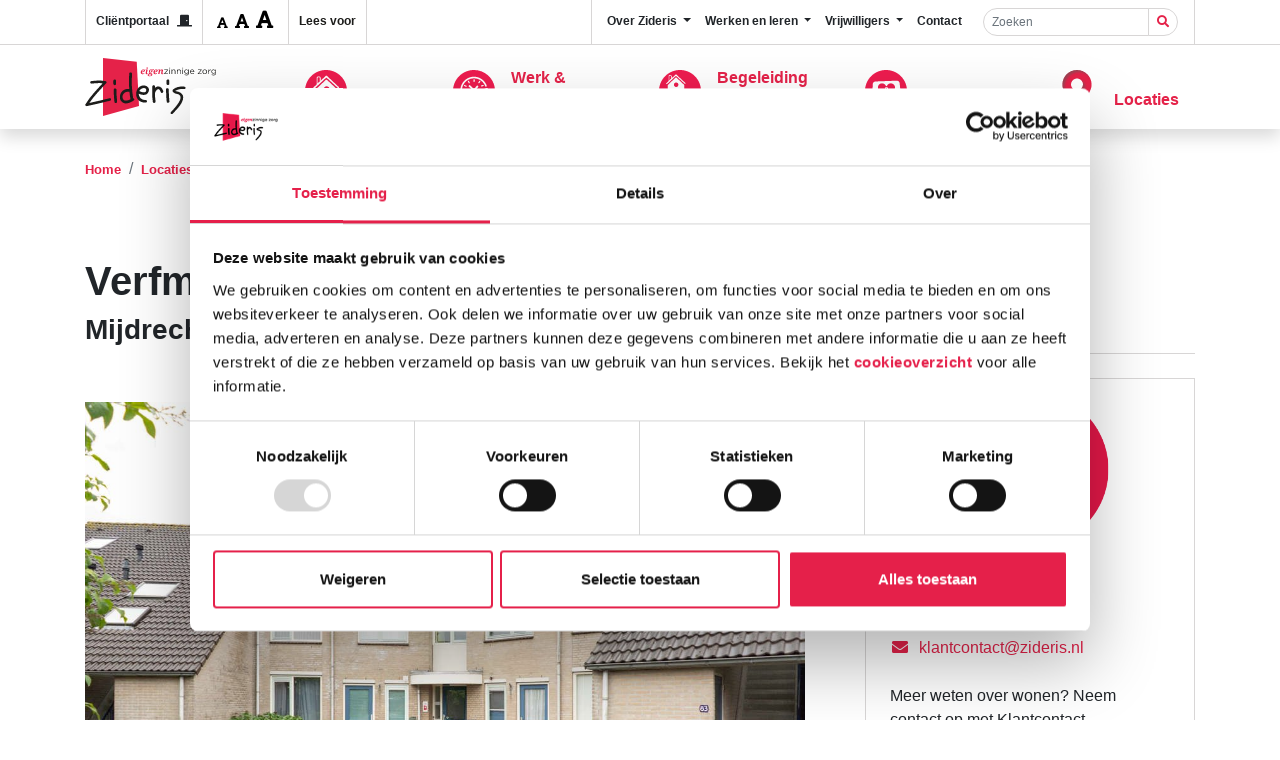

--- FILE ---
content_type: text/html; charset=utf-8
request_url: https://www.zideris.nl/locaties/verfmolen/
body_size: 13782
content:


<!DOCTYPE html>
<html lang="nl">
<head>
	<meta charset="utf-8">
	<meta name="viewport" content="width=device-width, initial-scale=1, shrink-to-fit=no">
	
<!-- Website ontwikkeld door Fenetre online solutions - Full service leverancier van online oplossingen en maatwerk software - www.fenetre.nl - info@fenetre.nl - 085 042 00 70  -->
	
<title>Verfmolen - Mijdrecht  - Zideris</title>
<meta name="description" content="De verfmolen is een woonlocatie van Zideris in Mijdrecht. Hier kun je wonen als je begeleiding nodig hebt." />



<link rel="canonical" href="https://www.zideris.nl/locaties/verfmolen/" />
<link rel="alternate" hreflang="x-default" href="https://www.zideris.nl/locaties/verfmolen/" />
		<link rel="alternate" hreflang="x-default" href="https://www.zideris.nl/locaties/verfmolen/" />

	

<!-- Open Graph data -->
<meta property="og:title" content="Verfmolen - Mijdrecht" />
<meta property="og:type" content="website" />
<meta property="og:url" content="https://www.zideris.nl/locaties/verfmolen/" />
<meta property="og:locale" content="nl-NL" />
	<meta property="og:description" content="De verfmolen is een woonlocatie van Zideris in Mijdrecht. Hier kun je wonen als je begeleiding nodig hebt." />
	<meta property="og:site_name" content="Zideris" />

<!-- Facebook -->

<!-- Twitter Card data -->
<meta name="twitter:card" content="summary">
<meta name="twitter:title" content="Verfmolen - Mijdrecht">
<meta name="twitter:description" content="De verfmolen is een woonlocatie van Zideris in Mijdrecht. Hier kun je wonen als je begeleiding nodig hebt.">

	
<!-- Favicon -->
<link rel="apple-touch-icon" sizes="180x180" href="/apple-touch-icon.png?v=dLJ8x4wY36">
<link rel="icon" type="image/png" sizes="32x32" href="/favicon-32x32.png?v=dLJ8x4wY36">
<link rel="icon" type="image/png" sizes="16x16" href="/favicon-16x16.png?v=dLJ8x4wY36">
<link rel="manifest" href="/site.webmanifest?v=dLJ8x4wY36">
<link rel="mask-icon" color="#e52249" href="/safari-pinned-tab.svg?v=dLJ8x4wY36">
<link rel="shortcut icon" href="/favicon.ico?v=dLJ8x4wY36">
<meta name="msapplication-TileColor" content="#ffffff">
<meta name="theme-color" content="#e52249">
	<link rel="preload" as="font" crossorigin="anonymous" href="/lib/fontawesome/webfonts/fa-brands-400.woff2" />
	<link rel="preload" as="font" crossorigin="anonymous" href="/lib/fontawesome/webfonts/fa-solid-900.woff2" />
	<link rel="preload" as="font" crossorigin="anonymous" href="/fonts/montserrat-v13-latin-regular.woff2" />
	<link rel="preload" as="font" crossorigin="anonymous" href="/fonts/montserrat-v13-latin-300.woff2" />
	<link rel="preload" as="font" crossorigin="anonymous" href="/fonts/montserrat-v13-latin-500.woff2" />
	<link rel="preload" as="font" crossorigin="anonymous" href="/fonts/montserrat-v13-latin-600.woff2" />
	<link rel="preload" as="font" crossorigin="anonymous" href="/fonts/montserrat-v13-latin-700.woff2" />
	<link rel="preload" as="font" crossorigin="anonymous" href="/fonts/noto-serif-v7-latin-700italic.woff2" />
	
	
		<link rel="stylesheet" href="/css/screen.min.css?v=WGzDFKajyh2AaVroJMkbDt5DHP2mH5a3a5gFEvcGe2E" />
		<link rel="stylesheet" href="/css/print.min.css?v=AbpHGcgLb-kRsJGnwFEktk7uzpZOCcBY74-YBdrKVGs" />
	
	<link rel="stylesheet" href="/lib/fontawesome/css/all.min.css" />
	<link rel="stylesheet" href="/lib/select2/dist/css/select2.min.css" />
	<link rel="stylesheet" href="/lib/select2-theme-bootstrap4/select2-bootstrap.min.css" />
	<link rel="stylesheet" href="/lib/slick/slick.css" />
	<link rel="stylesheet" href="/lib/slick/slick-theme.css" />
	<link rel="stylesheet" href="/lib/photoswipe/dist/photoswipe.css" />
	
	
	
		<script src="/lib/jquery/jquery.min.js"></script>
		<script src="/lib/jquery-validation/jquery.validate.min.js"></script>
		<script src="/lib/jquery-validation-unobtrusive/jquery.validate.unobtrusive.min.js"></script>
	
	<script src="/js/deopbouwoperatingcompany/jquery.validate.defaults.js?v=7nrV8FBSWVHgCn4-dn378zzHqaVQ3VAA7qZk6F2jff0"></script>
	
<!-- Google Tag Manager -->
<script>(function(w,d,s,l,i){w[l]=w[l]||[];w[l].push({'gtm.start':
new Date().getTime(),event:'gtm.js'});var f=d.getElementsByTagName(s)[0],
j=d.createElement(s),dl=l!='dataLayer'?'&l='+l:'';j.async=true;j.src=
'https://www.googletagmanager.com/gtm.js?id='+i+dl;f.parentNode.insertBefore(j,f);
})(window,document,'script','dataLayer','GTM-PKWRDD8');</script>
<!-- End Google Tag Manager -->	<link rel="stylesheet" href="/lib/cookieconsent2/cookieconsent.min.css" />
		<script type="text/javascript" src="//f1-eu.readspeaker.com/script/10756/webReader/webReader.js?pids=wr"></script>
</head>
<body class="location-page">
<!-- Google Tag Manager (noscript) -->
<noscript><iframe src="https://www.googletagmanager.com/ns.html?id=GTM-PKWRDD8"
height="0" width="0" style="display:none;visibility:hidden"></iframe></noscript>
<!-- End Google Tag Manager (noscript) -->	<div id="main" class="main">
		<div id="header" class="header shadow sticky-top rs_skip">
			<div class="header-top">
				<div class="container">
					<div class="header-top-left">
						<ul class="list-inline">
								<li class="list-inline-item d-none d-lg-inline-block float-left">
									<a class="py-lg-2" href="https://clientportaal-productie.opbouw.pluriformzorg.nl#" target="_blank" title="Cli&#xEB;ntportaal"><span class="d-none d-lg-inline-block">Cli&#xEB;ntportaal </span><i class="fas fa-door-closed ml-md-2"></i></a>
								</li>
							<li class="list-inline-item d-none d-lg-inline-block float-left">
								<div class="btn-group fontaccess" role="group" aria-label="Basic example">
									<button role="button" name="Font size small" title="Lettergrootte klein" class="btn btn-secondary decreaseFonts"><i class="fas fa-font" style="font-size: 0.75em;"></i></button>
									<button role="button" name="Font size normal" title="Lettergrootte klein" class="btn btn-secondary resetFonts"><i class="fas fa-font"></i></button>
									<button role="button" name="Font size large" title="Lettergrootte klein" class="btn btn-secondary increaseFonts"><i class="fas fa-font" style="font-size: 1.25em;"></i></button>
								</div>
							</li>
							<li class="list-inline-item float-left">
								
<script type="text/javascript">
	<!--
	window.rsConf = { general: { usePost: true } };
	//-->
</script>
<div id="readspeaker_15aa4cad7663435eabd856b7a9ca3d90" class="rs_skip rsbtn rs_preserve">
	<a rel="nofollow" class="rsbtn_play" accesskey="L" title="Laat de tekst voorlezen met ReadSpeaker webReader" href="//app-eu.readspeaker.com/cgi-bin/rsent?customerid=10756&amp;lang=nl_nl&amp;readid=main&amp;readclass=&amp;url=https%3a%2f%2fwww.zideris.nl%2flocaties%2fverfmolen%2f">
		<span class="rsbtn_left rsimg rspart"><span class="rsbtn_text"><span>Lees voor</span></span></span>
		<span class="rsbtn_right rsimg rsplay rspart"></span>
	</a>
</div>
							</li>
						</ul>
					</div>
					<div class="header-top-right">
						<ul class="list-inline nav-top-main d-none d-md-inline-block">
									<li class="list-inline-item dropdown" style="position: relative">
										<a class="py-0 dropdown-toggle" href="/over-zideris/" role="button" title="Over Zideris" data-toggle=&quot;dropdown&quot; aria-expanded=&quot;false&quot;>
											Over Zideris
										</a>
											<div class="dropdown-menu" style="position: absolute; top: 50%">
													<a class="dropdown-item" href="/over-zideris/visie-en-waarden/organisatie/" title="Organisatie">
														Organisatie
													</a>
													<a class="dropdown-item" href="/over-zideris/visie-en-waarden/" title="Visie en waarden">
														Visie en waarden
													</a>
													<a class="dropdown-item" href="/over-zideris/gentle-teaching/" title="Gentle Teaching">
														Gentle Teaching
													</a>
													<a class="dropdown-item" href="/over-zideris/kwaliteit/" title="Kwaliteit">
														Kwaliteit
													</a>
													<a class="dropdown-item" href="/over-zideris/clientenraad/" title="Cli&#xEB;ntenraad">
														Cli&#xEB;ntenraad
													</a>
													<a class="dropdown-item" href="/over-zideris/publicaties/" title="Publicaties">
														Publicaties
													</a>
													<a class="dropdown-item" href="/nieuws/" title="Nieuws">
														Nieuws
													</a>
											</div>
									</li>																		
									<li class="list-inline-item dropdown" style="position: relative">
										<a class="py-0 dropdown-toggle" href="/werken-en-leren/" role="button" title="Werken en leren" data-toggle=&quot;dropdown&quot; aria-expanded=&quot;false&quot;>
											Werken en leren
										</a>
											<div class="dropdown-menu" style="position: absolute; top: 50%">
													<a class="dropdown-item" href="https://werkenbijzideris.nl/vacatures/" target="_blank" title="Vacatures">
														Vacatures
													</a>
													<a class="dropdown-item" href="/leren-en-werken/" title="Leren (en werken)">
														Leren (en werken)
													</a>
													<a class="dropdown-item" href="/werken-en-leren/stage-lopen-bij-zideris/" title="Stage lopen bij Zideris">
														Stage lopen bij Zideris
													</a>
											</div>
									</li>																		
									<li class="list-inline-item dropdown" style="position: relative">
										<a class="py-0 dropdown-toggle" href="/vrijwilligers/" role="button" title="Vrijwilligers" data-toggle=&quot;dropdown&quot; aria-expanded=&quot;false&quot;>
											Vrijwilligers
										</a>
											<div class="dropdown-menu" style="position: absolute; top: 50%">
													<a class="dropdown-item" href="/vrijwilligers/vacatures-vrijwilligers/" title="Vacatures vrijwilligers">
														Vacatures vrijwilligers
													</a>
											</div>
									</li>																		
									<li class="list-inline-item " style="position: relative">
										<a class="py-0 " href="/contact/" role="button" title="Contact" >
											Contact
										</a>
									</li>																		
								<style>
									.dropdown:hover .dropdown-menu {
										display: block;
									}
								</style>
						</ul>
							<form class="form-inline my-3 my-xl-2 mx-xl-3 d-block d-xl-inline-block float-xl-right" action="/zoeken/">
								<div class="input-group">
									<input type="search" class="form-control form-control-sm" name="q" placeholder="Zoeken" aria-label="Zoeken">
									<span class="input-group-append">
										<button class="btn btn-outline-secondary btn-sm my-0 text-primary" type="submit" title="Zoeken"><i class="fas fa-search"></i></button>
									</span>
								</div>
							</form>
						
					</div>
				</div>
			</div>
			<div class="header-bottom">
				<nav class="navbar navbar-expand-xl navbar-light bg-white">
					<div class="container">
						<a class="navbar-brand" href="/" title="Zideris"><img src="/Images/logo_zideris.svg" alt="Logo" /></a>
						<button class="btn btn-outline-light navbar-toggler hamburger hamburger--spring" type="button" data-toggle="collapse" data-target="#navbarNav" aria-controls="navbarNav" aria-expanded="false" aria-label="Toggle navigation">
							<span class="navbar-toggler-text">Menu</span>
							<span class="hamburger-box">
								<span class="hamburger-inner"></span>
							</span>
						</button>
						<div class="collapse navbar-collapse" id="navbarNav">							
							

<ul class="main-menu navbar-nav ml-auto">
		<li class="nav-item mb-3 mb-xl-0 servicePage not-grouped">
				<a class="nav-link px-xl-3 py-1 py-xl-0" title="Wonen" href="/wonen/">
						<img class="mt-2 mr-2" height="42" width="50" src="/media/0nidraao/wonen_rood_rondje.svg?rmode=pad&amp;ranchor=center&amp;width=50&amp;height=42&amp;v=1db39a1f5d115c0" />
					<span>Wonen</span>
				</a>
		</li>
		<li class="nav-item mb-3 mb-xl-0 servicesPage not-grouped">
				<a class="nav-link px-xl-3 py-1 py-xl-0" title="Werk &amp; dagbesteding" href="/werk-dagbesteding/">
						<img class="mt-2 mr-2" height="42" width="50" src="/media/baxb4eww/werken-dagbesteding_rood_rondje.svg?rmode=pad&amp;ranchor=center&amp;width=50&amp;height=42&amp;v=1daecbff6a38070" />
					<span>Werk &amp; dagbesteding</span>
				</a>
		</li>
		<li class="nav-item mb-3 mb-xl-0 servicePage not-grouped">
				<a class="nav-link px-xl-3 py-1 py-xl-0" title="Begeleiding thuis" href="/begeleiding-thuis/">
						<img class="mt-2 mr-2" height="42" width="50" src="/media/nyibtvx1/begeleiding_thuis_rood_rondje.svg?rmode=pad&amp;ranchor=center&amp;width=50&amp;height=42&amp;v=1db39a218a34500" />
					<span>Begeleiding thuis</span>
				</a>
		</li>
		<li class="nav-item mb-3 mb-xl-0 servicePage not-grouped">
				<a class="nav-link px-xl-3 py-1 py-xl-0" title="Behandeling" href="/behandeling/">
						<img class="mt-2 mr-2" height="42" width="50" src="/media/nozedjke/behandeling_en_advies_roodrondje.svg?rmode=pad&amp;ranchor=center&amp;width=50&amp;height=42&amp;v=1db39a21c9d07e0" />
					<span>Behandeling</span>
				</a>
		</li>
		<li class="nav-item mb-3 mb-xl-0 locationsPage not-grouped">
				<a class="nav-link px-xl-3 py-1 py-xl-0 " title="Locaties" class="active" href="/locaties/">
						<img class="mt-2 mr-2" height="42" width="50" src="/media/1452/locaties.svg?rmode=pad&amp;ranchor=center&amp;width=50&amp;height=42&amp;v=1d510914fc65d00" />
					<span>Locaties</span>
				</a>
		</li>
</ul>


<style type="text/css">
	.dropdown-menu {
		border-radius: 0;
		margin-top: 16px;
		border: none;
		left: 15px;
		box-shadow: rgba(0, 0, 0, 0.1) 0px 4px 6px -1px, rgba(0, 0, 0, 0.06) 0px 2px 4px -1px;
	}
</style>
							<ul class="nav-top-main d-block d-md-none">
										<li class="nav-item dropdown">
											<a class="nav-link dropdown-toggle" href="/over-zideris/" role="button" title="Over Zideris" data-toggle=&quot;dropdown&quot; aria-expanded=&quot;false&quot;>
												Over Zideris
											</a>
												<div class="dropdown-menu nav-item" style="position: relative; float: none; box-shadow: none; margin-top: 0">
														<a class="dropdown-item" href="/over-zideris/visie-en-waarden/organisatie/" title="Organisatie" style="color: #e52249">
															Organisatie
														</a>
														<a class="dropdown-item" href="/over-zideris/visie-en-waarden/" title="Visie en waarden" style="color: #e52249">
															Visie en waarden
														</a>
														<a class="dropdown-item" href="/over-zideris/gentle-teaching/" title="Gentle Teaching" style="color: #e52249">
															Gentle Teaching
														</a>
														<a class="dropdown-item" href="/over-zideris/kwaliteit/" title="Kwaliteit" style="color: #e52249">
															Kwaliteit
														</a>
														<a class="dropdown-item" href="/over-zideris/clientenraad/" title="Cli&#xEB;ntenraad" style="color: #e52249">
															Cli&#xEB;ntenraad
														</a>
														<a class="dropdown-item" href="/over-zideris/publicaties/" title="Publicaties" style="color: #e52249">
															Publicaties
														</a>
														<a class="dropdown-item" href="/nieuws/" title="Nieuws" style="color: #e52249">
															Nieuws
														</a>
												</div>
										</li>
										<li class="nav-item dropdown">
											<a class="nav-link dropdown-toggle" href="/werken-en-leren/" role="button" title="Werken en leren" data-toggle=&quot;dropdown&quot; aria-expanded=&quot;false&quot;>
												Werken en leren
											</a>
												<div class="dropdown-menu nav-item" style="position: relative; float: none; box-shadow: none; margin-top: 0">
														<a class="dropdown-item" href="https://werkenbijzideris.nl/vacatures/" target="_blank" title="Vacatures" style="color: #e52249">
															Vacatures
														</a>
														<a class="dropdown-item" href="/leren-en-werken/" title="Leren (en werken)" style="color: #e52249">
															Leren (en werken)
														</a>
														<a class="dropdown-item" href="/werken-en-leren/stage-lopen-bij-zideris/" title="Stage lopen bij Zideris" style="color: #e52249">
															Stage lopen bij Zideris
														</a>
												</div>
										</li>
										<li class="nav-item dropdown">
											<a class="nav-link dropdown-toggle" href="/vrijwilligers/" role="button" title="Vrijwilligers" data-toggle=&quot;dropdown&quot; aria-expanded=&quot;false&quot;>
												Vrijwilligers
											</a>
												<div class="dropdown-menu nav-item" style="position: relative; float: none; box-shadow: none; margin-top: 0">
														<a class="dropdown-item" href="/vrijwilligers/vacatures-vrijwilligers/" title="Vacatures vrijwilligers" style="color: #e52249">
															Vacatures vrijwilligers
														</a>
												</div>
										</li>
										<li class="nav-item ">
											<a class="nav-link " href="/contact/" role="button" title="Contact" >
												Contact
											</a>
										</li>
							</ul>
								<ul class="nav-top-main navbar-nav ml-auto d-block d-lg-none">
									<li class="nav-item">
										<a class="nav-link font-weight-bold text-secondary" href="https://clientportaal-productie.opbouw.pluriformzorg.nl#" target="_blank" title="Cli&#xEB;ntportaal"><i class="fas fa-sign-in-alt"></i> Cli&#xEB;ntportaal</a>
									</li>
								</ul>
						</div>
					</div>
				</nav>

			</div>
		</div>		
		

<div class="page-header">
    <div class="page-header-breadcrumb">
        <div class="container">
            

<nav aria-label="breadcrumb" class="py-3">
	<ol itemscope itemtype="https://schema.org/BreadcrumbList" class="breadcrumb">
				<li itemprop="itemListElement" itemscope itemtype="https://schema.org/ListItem" class="breadcrumb-item">
					<a itemprop="item" href="/" title="Home">
						<span itemprop="name" class="hidden">Home</span>
					</a>
					<meta itemprop="position" content="1" />
				</li>				
				<li itemprop="itemListElement" itemscope itemtype="https://schema.org/ListItem" class="breadcrumb-item active">
					<a itemprop="item" href="/locaties/">
						<span itemprop="name">Locaties</span>
					</a>
					<meta itemprop="position" content="2" />
				</li>
				<li itemprop="itemListElement" itemscope itemtype="https://schema.org/ListItem" class="breadcrumb-item active" aria-current="page">
					<span itemprop="name">Verfmolen</span>
					<meta itemprop="position" content="3" />
				</li>
	</ol>
</nav>
        </div>
    </div>
</div>
<div class="page-body">
    <div class="py-5">
        <div class="container">
            <div class="row row-2">
                <div class="col-lg-40">
                    <h1>
                        Verfmolen
                    </h1>
                    <h3>
                        Mijdrecht
                    </h3>
                        <div class="py-5">
                                <div>
                                    

<div class="images-carousel">
	<div id="a8cabd7646e54d54b9ba982d6bd58f54" class="image-gallery slider-for" itemscope itemtype="http://schema.org/ImageGallery">
			<figure itemprop="associatedMedia" itemscope itemtype="http://schema.org/ImageObject">
				<a class="image d-inline-block w-100" href="/media/1348/zideris-mijdrecht-verfmolen-wonen-foto-niek-stam-1336.jpg" itemprop="contentUrl" data-size="2756x1837">
					<img class="img-fluid" style="aspect-ratio: 4/3; width: 100%; height: auto; object-fit: cover" src="/media/1348/zideris-mijdrecht-verfmolen-wonen-foto-niek-stam-1336.jpg?rmode=pad&amp;width=1140&amp;v=1d5059f8440b5f0" itemprop="thumbnail" alt="" />
				</a>
				<figcaption itemprop="caption description"></figcaption>
			</figure>
			<figure itemprop="associatedMedia" itemscope itemtype="http://schema.org/ImageObject">
				<a class="image d-inline-block w-100" href="/media/1347/zideris-mijdrecht-verfmolen-wonen-foto-niek-stam-1334.jpg" itemprop="contentUrl" data-size="2756x1837">
					<img class="img-fluid" style="aspect-ratio: 4/3; width: 100%; height: auto; object-fit: cover" src="/media/1347/zideris-mijdrecht-verfmolen-wonen-foto-niek-stam-1334.jpg?rmode=pad&amp;width=1140&amp;v=1d5059f841a9050" itemprop="thumbnail" alt="" />
				</a>
				<figcaption itemprop="caption description"></figcaption>
			</figure>
			<figure itemprop="associatedMedia" itemscope itemtype="http://schema.org/ImageObject">
				<a class="image d-inline-block w-100" href="/media/1344/zideris-mijdrecht-verfmolen-wonen-foto-niek-stam-1323.jpg" itemprop="contentUrl" data-size="2756x1837">
					<img class="img-fluid" style="aspect-ratio: 4/3; width: 100%; height: auto; object-fit: cover" src="/media/1344/zideris-mijdrecht-verfmolen-wonen-foto-niek-stam-1323.jpg?rmode=pad&amp;width=1140&amp;v=1d5059f8392c2b0" itemprop="thumbnail" alt="" />
				</a>
				<figcaption itemprop="caption description"></figcaption>
			</figure>
			<figure itemprop="associatedMedia" itemscope itemtype="http://schema.org/ImageObject">
				<a class="image d-inline-block w-100" href="/media/1343/zideris-mijdrecht-verfmolen-wonen-foto-niek-stam-1322.jpg" itemprop="contentUrl" data-size="2756x1837">
					<img class="img-fluid" style="aspect-ratio: 4/3; width: 100%; height: auto; object-fit: cover" src="/media/1343/zideris-mijdrecht-verfmolen-wonen-foto-niek-stam-1322.jpg?rmode=pad&amp;width=1140&amp;v=1d5059f83657120" itemprop="thumbnail" alt="" />
				</a>
				<figcaption itemprop="caption description"></figcaption>
			</figure>
			<figure itemprop="associatedMedia" itemscope itemtype="http://schema.org/ImageObject">
				<a class="image d-inline-block w-100" href="/media/1345/zideris-mijdrecht-verfmolen-wonen-foto-niek-stam-1324.jpg" itemprop="contentUrl" data-size="2756x1837">
					<img class="img-fluid" style="aspect-ratio: 4/3; width: 100%; height: auto; object-fit: cover" src="/media/1345/zideris-mijdrecht-verfmolen-wonen-foto-niek-stam-1324.jpg?rmode=pad&amp;width=1140&amp;v=1d5059f83b8e850" itemprop="thumbnail" alt="" />
				</a>
				<figcaption itemprop="caption description"></figcaption>
			</figure>
	</div>
	<div id="59dc2b0679d84364af7a4be91f9d9ac8" class="slider-nav">
			<div class="image">
				<img src="/media/1348/zideris-mijdrecht-verfmolen-wonen-foto-niek-stam-1336.jpg?width=350&amp;height=230&amp;v=1d5059f8440b5f0" alt="" />
			</div>
			<div class="image">
				<img src="/media/1347/zideris-mijdrecht-verfmolen-wonen-foto-niek-stam-1334.jpg?width=350&amp;height=230&amp;v=1d5059f841a9050" alt="" />
			</div>
			<div class="image">
				<img src="/media/1344/zideris-mijdrecht-verfmolen-wonen-foto-niek-stam-1323.jpg?width=350&amp;height=230&amp;v=1d5059f8392c2b0" alt="" />
			</div>
			<div class="image">
				<img src="/media/1343/zideris-mijdrecht-verfmolen-wonen-foto-niek-stam-1322.jpg?width=350&amp;height=230&amp;v=1d5059f83657120" alt="" />
			</div>
			<div class="image">
				<img src="/media/1345/zideris-mijdrecht-verfmolen-wonen-foto-niek-stam-1324.jpg?width=350&amp;height=230&amp;v=1d5059f83b8e850" alt="" />
			</div>
	</div>
</div>
                                </div>
                        </div>
                    <div class="lead">
                        

<div class="richtext">
    <p>De Verfmolen is een woonlocatie van Zideris in Mijdrecht. Hier kun je wonen als je begeleiding nodig hebt.</p>
</div>
                    </div>
                    

<div class="richtext">
    <h3>Een rustig plekje voor jezelf</h3>
<p>De Verfmolen ligt in een rustige woonwijk. &nbsp;Je hebt een eigen zit-slaapkamer die je helemaal naar je eigen smaak kunt inrichten. &nbsp;Jij en je tien medebewoners gebruiken samen de twee woonkamers. Op iedere verdieping is een douche en toilet aanwezig. De Verfmolen heeft een mooie tuin, waar je lekker in het zonnetje kunt zitten of even een frisse neus kunt halen.</p>
<h4>Wonen met, waar nodig, een beetje hulp</h4>
<p>Op de locatie Verfmolen woon je samen met 10 andere cliënten en krijg je van begeleiding de ondersteuning die bij jou past. Als je bij de Verfmolen woont, krijg je daarom hulp van begeleiders van Zideris als dat nodig is. De ondersteunende begeleiding is afgestemd op je eigen niveau en je eigen mogelijkheden. De begeleiding is aanwezig als jij uit de dagbesteding of werk komt, in de avond en het weekeinde. Ook 's nachts is er begeleiding aanwezig die je kan helpen als dat nodig is.</p>
<p><a rel="noopener" href="/media/hosoxdu0/verfmolen.pdf" target="_blank" title="Verfmolen" class="btn btn-secondary">Bekijk hier de folder</a></p>
<p><strong><span style="text-decoration: underline;"><a rel="noopener" href="/contact/rondleiding-aanvragen/" target="_blank" title="Rondleiding aanvragen" class="btn btn-primary">Vraag hier een rondleiding aan</a></span></strong></p>
</div>
                        <div class="my-4 location-facilities">
                            <h2 class="h3">                                
                                In de buurt
                            </h2>
                            <div class="row">
                                    <div class="col-md-20 col-xl-15 location-facility">
                                        

<div class="text-center p-3">
	<div class="mb-3">
		<i class="fas fa-bus fa-fw fa-3x"></i>
	</div>
	<div class="media-body">
		<h5 class="mb-0">Bushalte</h5>
		
	</div>
</div>
                                    </div>
                                    <div class="col-md-20 col-xl-15 location-facility">
                                        

<div class="text-center p-3">
	<div class="mb-3">
		<i class="fas fa-shopping-basket fa-fw fa-3x"></i>
	</div>
	<div class="media-body">
		<h5 class="mb-0">Winkels</h5>
		
	</div>
</div>
                                    </div>
                            </div>
                        </div>
                </div>
                <div class="col-lg-20">
                    <aside>
                        <div class="">
                            <div class="mb-4">
                                    <div class="mb-4">
                                        <div>
                                            
<div>
	Verfmolen 89 <br />
	3642 ZK Mijdrecht
</div>

                                        </div>
                                    </div>
                                <div class="contact-location pb-4">
                                    <div class="contact-location-info">

                                    </div>
                                </div>
                            </div>
                        </div>

                        

<div class="mb-4">
	<div>


<div class="contact-person">
        <div class="contact-person-photo">
			<img src="/media/1tinonkb/wonen.svg?rmode=crop&amp;width=480&amp;height=320&amp;v=1db39a196d63460" class="img-fluid" />
		</div>
    <div class="px-4 py-3 contact-person-info">
        <div class="h5">
            Zideris Klantcontact
        </div>
        <div class="mt-4">
                <div class="contact-person-details">
                    <span><i class="fas fa-phone"></i></span>
                    <a href="tel:0885132513">088 513 2513</a>
                </div>
                <div class="contact-person-details">
                    <span><i class="fas fa-envelope"></i></span>
                        <a class="cryptedmail" data-user="xynagpbagnpg" data-host="mvqrevf.ay" data-querystring="?subject=Verfmolen&amp;body=https%3A%2F%2Fwww.zideris.nl%2Flocaties%2Fverfmolen%2F" data-inner="false" href="javascript:void(0);">klantcontact@zideris.nl</a>
                </div>
                <div class="mt-4">
                    <p>Meer weten over wonen?&nbsp;Neem contact op met Klantcontact.</p>
<p><a rel="noopener" href="/online-aanmeldformulier/#/forms/Form/edit/b2af7da0-799a-41c5-b3f8-bb63c2c91362" target="_blank" title="Online aanmeldformulier" class="btn btn-primary" data-anchor="#/forms/Form/edit/b2af7da0-799a-41c5-b3f8-bb63c2c91362">Direct aanmelden?</a></p>
                </div>
        </div>
    </div>
</div>	</div>	
</div>
                        
                    </aside>
                </div>
            </div>
        </div>
    </div>    
    
    <div class="container">
        <div class="social-share pb-4 pt-3">
            <h2 class="h3 my-4">
                Delen
            </h2>
            



<div>
    <ul class="list-inline">
            <li class="list-inline-item">
                            <a href="https://www.facebook.com/sharer/sharer.php?u=https%3A%2F%2Fwww.zideris.nl%2Flocaties%2Fverfmolen%2F" target="_blank" rel="noreferrer" title="Deel op Facebook" class="btn btn-primary"><i class="fab fa-facebook fa-fw" aria-hidden="true"></i><span class="sr-only">Facebook</span></a>

            </li>
            <li class="list-inline-item">
                            <a href="http://www.linkedin.com/shareArticle?mini=true&amp;url=https%3A%2F%2Fwww.zideris.nl%2Flocaties%2Fverfmolen%2F&amp;title=Verfmolen%20-%20Mijdrecht&amp;summary=De%20verfmolen%20is%20een%20woonlocatie%20van%20Zideris%20in%20Mijdrecht.%20Hier%20kun%20je%20wonen%20als%20je%20begeleiding%20nodig%20hebt.&amp;source=https%3A%2F%2Fwww.zideris.nl" target="_blank" rel="noreferrer" title="Deel op LinkedIn" class="btn btn-primary"><i class="fab fa-linkedin fa-fw" aria-hidden="true"></i><span class="sr-only">LinkedIn</span></a>

            </li>
            <li class="list-inline-item">
                            <a href="mailto:?subject=Verfmolen%20-%20Mijdrecht%20%20-%20Zideris&amp;body=De%20verfmolen%20is%20een%20woonlocatie%20van%20Zideris%20in%20Mijdrecht.%20Hier%20kun%20je%20wonen%20als%20je%20begeleiding%20nodig%20hebt.%20https%3A%2F%2Fwww.zideris.nl%2Flocaties%2Fverfmolen%2F" target="_blank" rel="noreferrer" title="E-mail" class="btn btn-primary"><i class="fas fa-envelope fa-fw" aria-hidden="true"></i></a>

            </li>
            <li class="list-inline-item">
                            <a href="javascript:window.print()" title="Print" class="btn btn-primary"><i class="fas fa-print fa-fw" aria-hidden="true"></i></a>

            </li>
    </ul>
</div>
        </div>
    </div>
    

<div class="py-5 bg-red-zideris">
	<div class="container">
		<div class="row">
			<div class="col-60">
				<h2 class="text-white">
					Veelgestelde vragen
				</h2>
				
	<div class="accordion faq-accordion" id="accordion_questions_a9fe306a20d2427aac6187bf5a4d845c">
			<div class="card">
				<div class="card-header" id="question_heading_a9fe306a20d2427aac6187bf5a4d845c_wonenmeerwetenovermogelijkheden">
					<h4 class="mb-0">
						<button class="btn btn-link" type="button" data-toggle="collapse" data-target="#question_collapse_a9fe306a20d2427aac6187bf5a4d845c_wonenmeerwetenovermogelijkheden" aria-expanded="false" aria-controls="question_collapse_a9fe306a20d2427aac6187bf5a4d845c_wonenmeerwetenovermogelijkheden">
							Hoe kom ik meer te weten over wonen en zorg bij Zideris?
						</button>
					</h4>
				</div>
				<div id="question_collapse_a9fe306a20d2427aac6187bf5a4d845c_wonenmeerwetenovermogelijkheden" class="collapse" aria-labelledby="question_heading_a9fe306a20d2427aac6187bf5a4d845c_wonenmeerwetenovermogelijkheden" data-parent="#accordion_questions_a9fe306a20d2427aac6187bf5a4d845c">
					<div class="card-body">
						

<div class="richtext">
    <p>Als je meer wilt weten over wonen of andere zorg bij Zideris, dan kun je Zideris <a href="/contact/" title="Contact">Klantcontact</a> bellen of e-mailen. Wil je graag eens een woning zien? Dan leiden we je met plezier rond en vertellen we je alles over de locatie en hoe het is om te wonen bij Zideris.</p>
</div>
					</div>
				</div>
			</div>
			<div class="card">
				<div class="card-header" id="question_heading_a9fe306a20d2427aac6187bf5a4d845c_wonenmedischezorgenbehandeling">
					<h4 class="mb-0">
						<button class="btn btn-link" type="button" data-toggle="collapse" data-target="#question_collapse_a9fe306a20d2427aac6187bf5a4d845c_wonenmedischezorgenbehandeling" aria-expanded="false" aria-controls="question_collapse_a9fe306a20d2427aac6187bf5a4d845c_wonenmedischezorgenbehandeling">
							Als ik medische zorg of een behandeling nodig heb, wie regelt dit dan?
						</button>
					</h4>
				</div>
				<div id="question_collapse_a9fe306a20d2427aac6187bf5a4d845c_wonenmedischezorgenbehandeling" class="collapse" aria-labelledby="question_heading_a9fe306a20d2427aac6187bf5a4d845c_wonenmedischezorgenbehandeling" data-parent="#accordion_questions_a9fe306a20d2427aac6187bf5a4d845c">
					<div class="card-body">
						

<div class="richtext">
    <p>Als je bij Zideris woont, zorgen wij dat alle zorg en behandelingen voor je geregeld worden. We hebben mensen in dienst die jou heel goed kunnen behandelen en begeleiden. Ook kunnen ze goed onderzoeken wat je precies nodig hebt. We hebben gedragsdeskundigen, fysiotherapeuten, logopedisten, diëtisten, ergotherapeuten en tandartsen, maar ook AVG-artsen. Al onze deskundigen hebben goed contact met huisartsen.</p>
</div>
					</div>
				</div>
			</div>
			<div class="card">
				<div class="card-header" id="question_heading_a9fe306a20d2427aac6187bf5a4d845c_wonenbegeleidingsnachts">
					<h4 class="mb-0">
						<button class="btn btn-link" type="button" data-toggle="collapse" data-target="#question_collapse_a9fe306a20d2427aac6187bf5a4d845c_wonenbegeleidingsnachts" aria-expanded="false" aria-controls="question_collapse_a9fe306a20d2427aac6187bf5a4d845c_wonenbegeleidingsnachts">
							Hoe is de begeleiding &#x2019;s nachts geregeld?
						</button>
					</h4>
				</div>
				<div id="question_collapse_a9fe306a20d2427aac6187bf5a4d845c_wonenbegeleidingsnachts" class="collapse" aria-labelledby="question_heading_a9fe306a20d2427aac6187bf5a4d845c_wonenbegeleidingsnachts" data-parent="#accordion_questions_a9fe306a20d2427aac6187bf5a4d845c">
					<div class="card-body">
						

<div class="richtext">
    <p>Op alle woningen (inclusief de buitenlocaties) worden ’s nachts de gangen uitgeluisterd met behulp van bewegingsmelders, en zo nodig ook de slaapkamers van de cliënten. Dit alles wordt op de hoofdlocatie in Rhenen gemonitord. Het inluisteren van cliënten gebeurt alleen met toestemming van ouders of familie.</p>
<p><strong>Slaapwacht:</strong><br>Alle buitenlocaties hebben een slaapwacht. Deze wordt door ons, als nachtteam op de hoofdlocatie, gebeld wanneer we denken dat iemand hulp nodig heeft. Cliënten kunnen de slaapwacht ook zelf bellen, maar dit wordt per woning afgesproken.</p>
<p><strong>Nachtdienst hoofdlocatie:</strong><br>Op de hoofdlocatie is de nachtdienst de hele nacht actief om zorg te verlenen.</p>
</div>
					</div>
				</div>
			</div>
			<div class="card">
				<div class="card-header" id="question_heading_a9fe306a20d2427aac6187bf5a4d845c_algemeengentleteaching">
					<h4 class="mb-0">
						<button class="btn btn-link" type="button" data-toggle="collapse" data-target="#question_collapse_a9fe306a20d2427aac6187bf5a4d845c_algemeengentleteaching" aria-expanded="false" aria-controls="question_collapse_a9fe306a20d2427aac6187bf5a4d845c_algemeengentleteaching">
							Wat is Gentle Teaching?
						</button>
					</h4>
				</div>
				<div id="question_collapse_a9fe306a20d2427aac6187bf5a4d845c_algemeengentleteaching" class="collapse" aria-labelledby="question_heading_a9fe306a20d2427aac6187bf5a4d845c_algemeengentleteaching" data-parent="#accordion_questions_a9fe306a20d2427aac6187bf5a4d845c">
					<div class="card-body">
						

<div class="richtext">
    <p>Gentle Teaching is onze manier van werken. Wij vinden het heel belangrijk dat onze medewerkers jou begrijpen, en dat jij je door ons gesteund voelt als je het moeilijk hebt. Net als ieder ander, heb jij recht op een goede relatie met de mensen om je heen. Dat je je veilig en geliefd voelt, en verbonden bent met anderen. Bij Zideris doen we ons best om je zo goed mogelijk te begrijpen. We verdiepen ons in wat je hebt meegemaakt. We kijken naar je gezondheid en de dingen waar je last van hebt. Ook verdiepen we ons in wat je leuk vindt en waar je goed in bent.</p>
<p>Als we jou goed kennen en een warme, fijne band met elkaar hebben, begrijpen we elkaar veel beter. En als we je goed kennen, kunnen we je veel beter ondersteunen.</p>
</div>
					</div>
				</div>
			</div>
	</div>

			</div>
		</div>
	</div>
</div>
</div>		
			<div id="footer" class="footer rs_skip">
				<div class="footer-top">
					<div class="container">
						<div class="row">
							<div class="col-md-15 mb-4 mb-sm-0">
									<h4>
										Over Zideris
									</h4>
<p class="MsoNormal"><span style="mso-ascii-font-family: Calibri; mso-hansi-font-family: Calibri;">Zideris levert begeleiding, zorg en behandeling aan mensen met een verstandelijke beperking in de provincies Utrecht en Gelderland.&nbsp;</span></p>									<div class="accreditations">
										<h4 class="sr-only">
											Accreditaties
										</h4>
										<ul class="list-inline">
												<li class="list-inline-item">
													<div class="accreditation">
															<img src="/media/1111/hkz.jpg" alt="" />
													</div>
												</li>
												<li class="list-inline-item">
													<div class="accreditation">
															<a href="https://www-at-zideris-hosting.fenetre.nl/over-zideris/anbi#/content/content/edit/2150">
																	<img src="/media/soububt0/anbi-algemeen-nut-beogende-instelling.png" alt="" title="ANBI" />
															</a>
													</div>
												</li>
										</ul>
									</div>
							</div>
							<div class="col-xl-35 col-lg-30 col-md-30 mb-4 mb-sm-0">
								<div class="row">
									<div class="col-lg-60 col-xl-30 mb-4">
										


	<h4>Nieuws</h4>


<div class="media">
		<div class="mr-2">
			<a href="/nieuws/aan-de-slag-jobcoach-josephine-verbindt-bewoners-en-bedrijven/">
				<img src="/media/xulbkgai/josephine-deelt-taart-uit-bij-de-wildernis_uitsnede.png?rxy=0.7352480178713487,0.36666665896020756&amp;width=50&amp;height=50&amp;v=1dc860391bfeb10" alt="" height="50" width="50">
			</a>
		</div>
	<div class="media-body p-2">
		<h5 class="mt-0"><a href="/nieuws/aan-de-slag-jobcoach-josephine-verbindt-bewoners-en-bedrijven/">Aan de slag: jobcoach Josephine verbindt bewoners en bedrijven</a></h5>
	</div>
</div>

<div class="media mt-3">
		<div class="mr-2">
			<a href="/nieuws/samen-door-ook-bij-sneeuw-en-kou/">
				<img src="/media/fh5np221/zideris-sneeuw-liggend.jpeg?width=50&amp;height=50&amp;v=1dc81705b8ba170" alt="" height="50" width="50">
			</a>
		</div>
	<div class="media-body p-2">
		<h5 class="mt-0"><a href="/nieuws/samen-door-ook-bij-sneeuw-en-kou/">Samen door, ook bij sneeuw en kou</a></h5>
	</div>
</div>
									</div>
									<div class="col-lg-60 col-xl-30 mb-4">
											<div class="contact-information mb-3">
												<h4>
													Contact
												</h4>
													<div class="visiting-address">
														<h5 class="sr-only">
															Bezoekadres
														</h5>
														
<div>
	Cuneraweg 12 <br />
	3911 RN Rhenen
</div>

													</div>
													<div class="postal-address">
														<h5 class="sr-only">
															Postadres
														</h5>
														
<div>
	Postbus  30 <br />
	3910 AA Rhenen
</div>

													</div>
													<div class="phone-number">
														<a href="tel:0885132513"><i class="fas fa-phone"></i>&nbsp;088 513 2513</a>
													</div>
														<div class="email-address">
															<a class="cryptedmail" data-user="vasb" data-host="mvqrevf.ay" href="javascript:void(0);" data-inner="true" data-inner-target=".email-placeholder"><i class="fas fa-envelope"></i>&nbsp;<span class="email-placeholder">javascript required</span></a>
														</div>
											</div>
									</div>
								</div>
							</div>
							<div class="col-xl-10 col-lg-15 col-md-15 mb-4 mb-sm-0">								
								<h4>
									Social media
								</h4>
								

<div class="social-links">
	<ul class="list-inline">
				<li class="list-inline-item">
					<a href="https://www.facebook.com/Zideris.eigenzinnige.zorg/" title="Facebook" target="_blank" rel="noreferrer" class="btn btn-primary"><i class="fab fa-facebook fa-fw"></i><span class="sr-only">Facebook</span></a>
				</li>


				<li class="list-inline-item">
					<a href="https://www.linkedin.com/company/zideris" title="LinkedIn" target="_blank" rel="noreferrer" class="btn btn-primary"><i class="fab fa-linkedin fa-fw"></i><span class="sr-only">LinkedIn</span></a>
				</li>


				<li class="list-inline-item">
					<a href="https://instagram.com/ontdekzideris?igshid=9vcn48fy86n4" title="Instagram" target="_blank" rel="noreferrer" class="btn btn-primary"><i class="fab fa-instagram fa-fw"></i><span class="sr-only">Instagram</span></a>
				</li>

				<li class="list-inline-item">
					<a href="https://www.youtube.com/channel/UCylPLUFxgdoy1C5xc0_xFuA" title="YouTube" target="_blank" rel="noreferrer" class="btn btn-primary"><i class="fab fa-youtube fa-fw"></i><span class="sr-only">YouTube</span></a>
				</li>
	</ul>
</div>
							</div>
						</div>
						<div>
						</div>
					</div>
				</div>
				<div class="footer-bottom">
					<div class="container">
						<div class="d-flex justify-content-between bd-highlight">
							<div class="p-2">&copy; Copyright 2026 Zideris</div>
								<div class="p-2">
									<ul class="list-inline">
											<li class="list-inline-item">
												<a href="/disclaimer/" title="Disclaimer">Disclaimer</a>
											</li>
											<li class="list-inline-item">
												<a href="/privacystatement/" title="Privacy &amp; cookiebeleid">Privacy &amp; cookiebeleid</a>
											</li>
											<li class="list-inline-item">
												<a href="/responsible-disclosure/" title="Responsible disclosure">Responsible disclosure</a>
											</li>
											<li class="list-inline-item">
												<a href="/veelgestelde-vragen/" title="Veelgestelde vragen">Veelgestelde vragen</a>
											</li>
											<li class="list-inline-item">
												<a href="https://www.werkenbijzideris.nl/vacatures" target="_blank" title="Vacatures">Vacatures</a>
											</li>
									</ul>
								</div>
							<div class="p-2"></div>
						</div>
					</div>
				</div>
			</div>
		<a href="#" class="scrollToTop rounded-circle" title="Scroll naar boven"><i class="fas fa-chevron-up fa-fw fa-2x"></i></a>
	</div>
	

<!-- Root element of PhotoSwipe. Must have class pswp. -->
<div class="pswp" tabindex="-1" role="dialog" aria-hidden="true">

	<!-- Background of PhotoSwipe.
		 It's a separate element as animating opacity is faster than rgba(). -->
	<div class="pswp__bg"></div>

	<!-- Slides wrapper with overflow:hidden. -->
	<div class="pswp__scroll-wrap">

		<!-- Container that holds slides.
			PhotoSwipe keeps only 3 of them in the DOM to save memory.
			Don't modify these 3 pswp__item elements, data is added later on. -->
		<div class="pswp__container">
			<div class="pswp__item"></div>
			<div class="pswp__item"></div>
			<div class="pswp__item"></div>
		</div>

		<!-- Default (PhotoSwipeUI_Default) interface on top of sliding area. Can be changed. -->
		<div class="pswp__ui pswp__ui--hidden">

			<div class="pswp__top-bar">

				<!--  Controls are self-explanatory. Order can be changed. -->

				<div class="pswp__counter"></div>

				<button class="pswp__button pswp__button--close" title="Sluiten (Esc)"></button>

				<button class="pswp__button pswp__button--share" title="Delen"></button>

				<button class="pswp__button pswp__button--fs" title="Toggle volledigscherm"></button>

				<button class="pswp__button pswp__button--zoom" title="Zoom in/uit"></button>

				<!-- Preloader demo https://codepen.io/dimsemenov/pen/yyBWoR -->
				<!-- element will get class pswp__preloader--active when preloader is running -->
				<div class="pswp__preloader">
					<div class="pswp__preloader__icn">
						<div class="pswp__preloader__cut">
							<div class="pswp__preloader__donut"></div>
						</div>
					</div>
				</div>
			</div>

			<div class="pswp__share-modal pswp__share-modal--hidden pswp__single-tap">
				<div class="pswp__share-tooltip"></div>
			</div>

			<button class="pswp__button pswp__button--arrow--left" title="Vorige (linker pijl)"></button>

			<button class="pswp__button pswp__button--arrow--right" title="Volgende (rechter pijl)"></button>

			<div class="pswp__caption">
				<div class="pswp__caption__center"></div>
			</div>

		</div>

	</div>

</div>
	<div class="check-media" style="display: none;"></div>
	
	

	
	<script src="/js/custom/embed.js?v=yudFMI1dyac3nYZIZQ4MdYKFXEDCJsU3ZuMCWtt9E4g"></script>
	<script src="/js/custom/rte.js?v=8ZRc1sGeVrPBx4lD717BgRaQekyh78QKV9SKsdt638U"></script>
	<script src="/js/deopbouwoperatingcompany/map.js?v=lX4UIhco6qxm_2A2TBz0IOqcwlVIsdb7EX3QM6o5Q3E"></script>
	<script src="/js/deopbouwoperatingcompany/rot13.js?v=MWe12l2_geaBs2E8tFVYoSCoXTOJPL2L6z4G0D8kza4"></script>
	<script src="/js/deopbouwoperatingcompany/scripts.js?v=y8HyAXn3BjyBi8_f5CMoqj00YzrRNSUqwU7tgGJMCJw"></script>
	<script src="/js/deopbouwoperatingcompany/scroll-to-top.js?v=y4Fdgh5icffBrQPPgywH9YJNMeahftRhy1K7YBC6s4o"></script>
	<script src="/lib/bootstrap/js/bootstrap.bundle.min.js"></script>
	<script src="/lib/imagesloaded/imagesloaded.pkgd.min.js"></script>
	<script src="/lib/jquery.dotdotdot/jquery.dotdotdot.min.js"></script>
	<script src="/lib/masonry-layout/masonry.pkgd.min.js"></script>
	<script src="/lib/photoswipe/dist/photoswipe.min.js"></script>
	<script src="/lib/photoswipe/dist/photoswipe-ui-default.min.js"></script>
	<script src="/lib/slick/slick.min.js"></script>
	<script src="/lib/select2/dist/js/select2.min.js"></script>
	<script>
		function setCookie(cname, cvalue, exdays) {
			var d = new Date();
			d.setTime(d.getTime() + (exdays * 24 * 60 * 60 * 1000));
			var expires = "expires=" + d.toUTCString();
			document.cookie = cname + "=" + cvalue + ";" + expires + ";path=/";
		}

		function getCookie(cname) {
			var name = cname + "=";
			var ca = document.cookie.split(';');
			for (var i = 0; i < ca.length; i++) {
				var c = ca[i];
				while (c.charAt(0) == ' ') {
					c = c.substring(1);
				}
				if (c.indexOf(name) == 0) {
					return c.substring(name.length, c.length);
				}
			}
			return "";
		}
	</script>
		
	
		<script async defer src="https://maps.googleapis.com/maps/api/js?key=AIzaSyDf8mTEoQi-aVuDzf6OtnzweRSxIln4JGU&amp;callback=initializeMaps"></script>
</body>

</html>

--- FILE ---
content_type: text/css
request_url: https://www.zideris.nl/css/screen.min.css?v=WGzDFKajyh2AaVroJMkbDt5DHP2mH5a3a5gFEvcGe2E
body_size: 59681
content:
:root{--blue: #007bff;--indigo: #6610f2;--purple: #6f42c1;--pink: #e83e8c;--red: #dc3545;--orange: #fd7e14;--yellow: #ffc107;--green: #28a745;--teal: #20c997;--cyan: #17a2b8;--white: #fff;--gray: #6c757d;--gray-dark: #343a40;--primary: #e52249;--secondary: #1D1D1B;--success: #28a745;--info: #17a2b8;--warning: #ffc107;--danger: #dc3545;--light: #f8f9fa;--dark: #343a40;--breakpoint-xs: 0;--breakpoint-sm: 576px;--breakpoint-md: 768px;--breakpoint-lg: 992px;--breakpoint-xl: 1200px;--font-family-sans-serif: "Montserrat", "Helvetica Neue", Arial, "Noto Sans", sans-serif, "Apple Color Emoji", "Segoe UI Emoji", "Segoe UI Symbol", "Noto Color Emoji";--font-family-monospace: SFMono-Regular, Menlo, Monaco, Consolas, "Liberation Mono", "Courier New", monospace}*,*::before,*::after{box-sizing:border-box}html{font-family:sans-serif;line-height:1.15;-webkit-text-size-adjust:100%;-webkit-tap-highlight-color:rgba(0,0,0,0)}article,aside,figcaption,figure,footer,header,hgroup,main,nav,section{display:block}body{margin:0;font-family:"Montserrat","Helvetica Neue",Arial,"Noto Sans",sans-serif,"Apple Color Emoji","Segoe UI Emoji","Segoe UI Symbol","Noto Color Emoji";font-size:1rem;font-weight:400;line-height:1.5;color:#212529;text-align:left;background-color:#fff}[tabindex="-1"]:focus:not(:focus-visible){outline:0 !important}hr{box-sizing:content-box;height:0;overflow:visible}h1,h2,h3,h4,h5,h6{margin-top:0;margin-bottom:.5rem}p{margin-top:0;margin-bottom:1rem}abbr[title],abbr[data-original-title]{text-decoration:underline;text-decoration:underline dotted;cursor:help;border-bottom:0;text-decoration-skip-ink:none}address{margin-bottom:1rem;font-style:normal;line-height:inherit}ol,ul,dl{margin-top:0;margin-bottom:1rem}ol ol,ul ul,ol ul,ul ol{margin-bottom:0}dt{font-weight:500}dd{margin-bottom:.5rem;margin-left:0}blockquote{margin:0 0 1rem}b,strong{font-weight:bolder}small{font-size:80%}sub,sup{position:relative;font-size:75%;line-height:0;vertical-align:baseline}sub{bottom:-0.25em}sup{top:-0.5em}a{color:#e52249;text-decoration:none;background-color:rgba(0,0,0,0)}a:hover{color:#a71431;text-decoration:underline}a:not([href]):not([class]){color:inherit;text-decoration:none}a:not([href]):not([class]):hover{color:inherit;text-decoration:none}pre,code,kbd,samp{font-family:SFMono-Regular,Menlo,Monaco,Consolas,"Liberation Mono","Courier New",monospace;font-size:1em}pre{margin-top:0;margin-bottom:1rem;overflow:auto;-ms-overflow-style:scrollbar}figure{margin:0 0 1rem}img{vertical-align:middle;border-style:none}svg{overflow:hidden;vertical-align:middle}table{border-collapse:collapse}caption{padding-top:.75rem;padding-bottom:.75rem;color:#6c757d;text-align:left;caption-side:bottom}th{text-align:inherit;text-align:-webkit-match-parent}label{display:inline-block;margin-bottom:.5rem}button{border-radius:0}button:focus:not(:focus-visible){outline:0}input,button,select,optgroup,textarea{margin:0;font-family:inherit;font-size:inherit;line-height:inherit}button,input{overflow:visible}button,select{text-transform:none}[role=button]{cursor:pointer}select{word-wrap:normal}button,[type=button],[type=reset],[type=submit]{-webkit-appearance:button}button:not(:disabled),[type=button]:not(:disabled),[type=reset]:not(:disabled),[type=submit]:not(:disabled){cursor:pointer}button::-moz-focus-inner,[type=button]::-moz-focus-inner,[type=reset]::-moz-focus-inner,[type=submit]::-moz-focus-inner{padding:0;border-style:none}input[type=radio],input[type=checkbox]{box-sizing:border-box;padding:0}textarea{overflow:auto;resize:vertical}fieldset{min-width:0;padding:0;margin:0;border:0}legend{display:block;width:100%;max-width:100%;padding:0;margin-bottom:.5rem;font-size:1.5rem;line-height:inherit;color:inherit;white-space:normal}progress{vertical-align:baseline}[type=number]::-webkit-inner-spin-button,[type=number]::-webkit-outer-spin-button{height:auto}[type=search]{outline-offset:-2px;-webkit-appearance:none}[type=search]::-webkit-search-decoration{-webkit-appearance:none}::-webkit-file-upload-button{font:inherit;-webkit-appearance:button}output{display:inline-block}summary{display:list-item;cursor:pointer}template{display:none}[hidden]{display:none !important}h1,h2,h3,h4,h5,h6,.h1,.h2,.h3,.h4,.h5,.h6{margin-bottom:.5rem;font-family:inherit;font-weight:600;line-height:1.2;color:inherit}h1,.h1{font-size:2.5rem}h2,.h2{font-size:2rem}h3,.h3{font-size:1.75rem}h4,.h4{font-size:1.5rem}h5,.h5{font-size:1.25rem}h6,.h6{font-size:1rem}.lead{font-size:1.25rem;font-weight:300}.display-1{font-size:6rem;font-weight:300;line-height:1.2}.display-2{font-size:5.5rem;font-weight:300;line-height:1.2}.display-3{font-size:4.5rem;font-weight:300;line-height:1.2}.display-4{font-size:3.5rem;font-weight:300;line-height:1.2}hr{margin-top:1rem;margin-bottom:1rem;border:0;border-top:1px solid rgba(0,0,0,.1)}small,.small{font-size:80%;font-weight:400}mark,.mark{padding:.2em;background-color:#fcf8e3}.list-unstyled{padding-left:0;list-style:none}.list-inline{padding-left:0;list-style:none}.list-inline-item{display:inline-block}.list-inline-item:not(:last-child){margin-right:.5rem}.initialism{font-size:90%;text-transform:uppercase}.blockquote{margin-bottom:1rem;font-size:1.25rem}.blockquote-footer{display:block;font-size:80%;color:#6c757d}.blockquote-footer::before{content:"— "}.img-fluid{max-width:100%;height:auto}.img-thumbnail{padding:.25rem;background-color:#fff;border:1px solid #dee2e6;border-radius:1.6rem;max-width:100%;height:auto}.figure{display:inline-block}.figure-img{margin-bottom:.5rem;line-height:1}.figure-caption{font-size:90%;color:#6c757d}code{font-size:87.5%;color:#e83e8c;word-wrap:break-word}a>code{color:inherit}kbd{padding:.2rem .4rem;font-size:87.5%;color:#fff;background-color:#212529;border-radius:1.6rem}kbd kbd{padding:0;font-size:100%;font-weight:500}pre{display:block;font-size:87.5%;color:#212529}pre code{font-size:inherit;color:inherit;word-break:normal}.pre-scrollable{max-height:340px;overflow-y:scroll}.container,.container-fluid,.container-xl,.container-lg,.container-md,.container-sm{width:100%;padding-right:15px;padding-left:15px;margin-right:auto;margin-left:auto}@media(min-width: 576px){.container-sm,.container{max-width:540px}}@media(min-width: 768px){.container-md,.container-sm,.container{max-width:720px}}@media(min-width: 992px){.container-lg,.container-md,.container-sm,.container{max-width:960px}}@media(min-width: 1200px){.container-xl,.container-lg,.container-md,.container-sm,.container{max-width:1140px}}.row{display:flex;flex-wrap:wrap;margin-right:-15px;margin-left:-15px}.no-gutters{margin-right:0;margin-left:0}.no-gutters>.col,.no-gutters>[class*=col-]{padding-right:0;padding-left:0}.col-xl,.col-xl-auto,.col-xl-60,.col-xl-59,.col-xl-58,.col-xl-57,.col-xl-56,.col-xl-55,.col-xl-54,.col-xl-53,.col-xl-52,.col-xl-51,.col-xl-50,.col-xl-49,.col-xl-48,.col-xl-47,.col-xl-46,.col-xl-45,.col-xl-44,.col-xl-43,.col-xl-42,.col-xl-41,.col-xl-40,.col-xl-39,.col-xl-38,.col-xl-37,.col-xl-36,.col-xl-35,.col-xl-34,.col-xl-33,.col-xl-32,.col-xl-31,.col-xl-30,.col-xl-29,.col-xl-28,.col-xl-27,.col-xl-26,.col-xl-25,.col-xl-24,.col-xl-23,.col-xl-22,.col-xl-21,.col-xl-20,.col-xl-19,.col-xl-18,.col-xl-17,.col-xl-16,.col-xl-15,.col-xl-14,.col-xl-13,.col-xl-12,.col-xl-11,.col-xl-10,.col-xl-9,.col-xl-8,.col-xl-7,.col-xl-6,.col-xl-5,.col-xl-4,.col-xl-3,.col-xl-2,.col-xl-1,.col-lg,.col-lg-auto,.col-lg-60,.col-lg-59,.col-lg-58,.col-lg-57,.col-lg-56,.col-lg-55,.col-lg-54,.col-lg-53,.col-lg-52,.col-lg-51,.col-lg-50,.col-lg-49,.col-lg-48,.col-lg-47,.col-lg-46,.col-lg-45,.col-lg-44,.col-lg-43,.col-lg-42,.col-lg-41,.col-lg-40,.col-lg-39,.col-lg-38,.col-lg-37,.col-lg-36,.col-lg-35,.col-lg-34,.col-lg-33,.col-lg-32,.col-lg-31,.col-lg-30,.col-lg-29,.col-lg-28,.col-lg-27,.col-lg-26,.col-lg-25,.col-lg-24,.col-lg-23,.col-lg-22,.col-lg-21,.col-lg-20,.col-lg-19,.col-lg-18,.col-lg-17,.col-lg-16,.col-lg-15,.col-lg-14,.col-lg-13,.col-lg-12,.col-lg-11,.col-lg-10,.col-lg-9,.col-lg-8,.col-lg-7,.col-lg-6,.col-lg-5,.col-lg-4,.col-lg-3,.col-lg-2,.col-lg-1,.col-md,.col-md-auto,.col-md-60,.col-md-59,.col-md-58,.col-md-57,.col-md-56,.col-md-55,.col-md-54,.col-md-53,.col-md-52,.col-md-51,.col-md-50,.col-md-49,.col-md-48,.col-md-47,.col-md-46,.col-md-45,.col-md-44,.col-md-43,.col-md-42,.col-md-41,.col-md-40,.col-md-39,.col-md-38,.col-md-37,.col-md-36,.col-md-35,.col-md-34,.col-md-33,.col-md-32,.col-md-31,.col-md-30,.col-md-29,.col-md-28,.col-md-27,.col-md-26,.col-md-25,.col-md-24,.col-md-23,.col-md-22,.col-md-21,.col-md-20,.col-md-19,.col-md-18,.col-md-17,.col-md-16,.col-md-15,.col-md-14,.col-md-13,.col-md-12,.col-md-11,.col-md-10,.col-md-9,.col-md-8,.col-md-7,.col-md-6,.col-md-5,.col-md-4,.col-md-3,.col-md-2,.col-md-1,.col-sm,.col-sm-auto,.col-sm-60,.col-sm-59,.col-sm-58,.col-sm-57,.col-sm-56,.col-sm-55,.col-sm-54,.col-sm-53,.col-sm-52,.col-sm-51,.col-sm-50,.col-sm-49,.col-sm-48,.col-sm-47,.col-sm-46,.col-sm-45,.col-sm-44,.col-sm-43,.col-sm-42,.col-sm-41,.col-sm-40,.col-sm-39,.col-sm-38,.col-sm-37,.col-sm-36,.col-sm-35,.col-sm-34,.col-sm-33,.col-sm-32,.col-sm-31,.col-sm-30,.col-sm-29,.col-sm-28,.col-sm-27,.col-sm-26,.col-sm-25,.col-sm-24,.col-sm-23,.col-sm-22,.col-sm-21,.col-sm-20,.col-sm-19,.col-sm-18,.col-sm-17,.col-sm-16,.col-sm-15,.col-sm-14,.col-sm-13,.col-sm-12,.col-sm-11,.col-sm-10,.col-sm-9,.col-sm-8,.col-sm-7,.col-sm-6,.col-sm-5,.col-sm-4,.col-sm-3,.col-sm-2,.col-sm-1,.col,.col-auto,.col-60,.col-59,.col-58,.col-57,.col-56,.col-55,.col-54,.col-53,.col-52,.col-51,.col-50,.col-49,.col-48,.col-47,.col-46,.col-45,.col-44,.col-43,.col-42,.col-41,.col-40,.col-39,.col-38,.col-37,.col-36,.col-35,.col-34,.col-33,.col-32,.col-31,.col-30,.col-29,.col-28,.col-27,.col-26,.col-25,.col-24,.col-23,.col-22,.col-21,.col-20,.col-19,.col-18,.col-17,.col-16,.col-15,.col-14,.col-13,.col-12,.col-11,.col-10,.col-9,.col-8,.col-7,.col-6,.col-5,.col-4,.col-3,.col-2,.col-1{position:relative;width:100%;padding-right:15px;padding-left:15px}.col{flex-basis:0;flex-grow:1;max-width:100%}.row-cols-1>*{flex:0 0 100%;max-width:100%}.row-cols-2>*{flex:0 0 50%;max-width:50%}.row-cols-3>*{flex:0 0 33.3333333333%;max-width:33.3333333333%}.row-cols-4>*{flex:0 0 25%;max-width:25%}.row-cols-5>*{flex:0 0 20%;max-width:20%}.row-cols-6>*{flex:0 0 16.6666666667%;max-width:16.6666666667%}.col-auto{flex:0 0 auto;width:auto;max-width:100%}.col-1{flex:0 0 1.66666667%;max-width:1.66666667%}.col-2{flex:0 0 3.33333333%;max-width:3.33333333%}.col-3{flex:0 0 5%;max-width:5%}.col-4{flex:0 0 6.66666667%;max-width:6.66666667%}.col-5{flex:0 0 8.33333333%;max-width:8.33333333%}.col-6{flex:0 0 10%;max-width:10%}.col-7{flex:0 0 11.66666667%;max-width:11.66666667%}.col-8{flex:0 0 13.33333333%;max-width:13.33333333%}.col-9{flex:0 0 15%;max-width:15%}.col-10{flex:0 0 16.66666667%;max-width:16.66666667%}.col-11{flex:0 0 18.33333333%;max-width:18.33333333%}.col-12{flex:0 0 20%;max-width:20%}.col-13{flex:0 0 21.66666667%;max-width:21.66666667%}.col-14{flex:0 0 23.33333333%;max-width:23.33333333%}.col-15{flex:0 0 25%;max-width:25%}.col-16{flex:0 0 26.66666667%;max-width:26.66666667%}.col-17{flex:0 0 28.33333333%;max-width:28.33333333%}.col-18{flex:0 0 30%;max-width:30%}.col-19{flex:0 0 31.66666667%;max-width:31.66666667%}.col-20{flex:0 0 33.33333333%;max-width:33.33333333%}.col-21{flex:0 0 35%;max-width:35%}.col-22{flex:0 0 36.66666667%;max-width:36.66666667%}.col-23{flex:0 0 38.33333333%;max-width:38.33333333%}.col-24{flex:0 0 40%;max-width:40%}.col-25{flex:0 0 41.66666667%;max-width:41.66666667%}.col-26{flex:0 0 43.33333333%;max-width:43.33333333%}.col-27{flex:0 0 45%;max-width:45%}.col-28{flex:0 0 46.66666667%;max-width:46.66666667%}.col-29{flex:0 0 48.33333333%;max-width:48.33333333%}.col-30{flex:0 0 50%;max-width:50%}.col-31{flex:0 0 51.66666667%;max-width:51.66666667%}.col-32{flex:0 0 53.33333333%;max-width:53.33333333%}.col-33{flex:0 0 55%;max-width:55%}.col-34{flex:0 0 56.66666667%;max-width:56.66666667%}.col-35{flex:0 0 58.33333333%;max-width:58.33333333%}.col-36{flex:0 0 60%;max-width:60%}.col-37{flex:0 0 61.66666667%;max-width:61.66666667%}.col-38{flex:0 0 63.33333333%;max-width:63.33333333%}.col-39{flex:0 0 65%;max-width:65%}.col-40{flex:0 0 66.66666667%;max-width:66.66666667%}.col-41{flex:0 0 68.33333333%;max-width:68.33333333%}.col-42{flex:0 0 70%;max-width:70%}.col-43{flex:0 0 71.66666667%;max-width:71.66666667%}.col-44{flex:0 0 73.33333333%;max-width:73.33333333%}.col-45{flex:0 0 75%;max-width:75%}.col-46{flex:0 0 76.66666667%;max-width:76.66666667%}.col-47{flex:0 0 78.33333333%;max-width:78.33333333%}.col-48{flex:0 0 80%;max-width:80%}.col-49{flex:0 0 81.66666667%;max-width:81.66666667%}.col-50{flex:0 0 83.33333333%;max-width:83.33333333%}.col-51{flex:0 0 85%;max-width:85%}.col-52{flex:0 0 86.66666667%;max-width:86.66666667%}.col-53{flex:0 0 88.33333333%;max-width:88.33333333%}.col-54{flex:0 0 90%;max-width:90%}.col-55{flex:0 0 91.66666667%;max-width:91.66666667%}.col-56{flex:0 0 93.33333333%;max-width:93.33333333%}.col-57{flex:0 0 95%;max-width:95%}.col-58{flex:0 0 96.66666667%;max-width:96.66666667%}.col-59{flex:0 0 98.33333333%;max-width:98.33333333%}.col-60{flex:0 0 100%;max-width:100%}.order-first{order:-1}.order-last{order:61}.order-0{order:0}.order-1{order:1}.order-2{order:2}.order-3{order:3}.order-4{order:4}.order-5{order:5}.order-6{order:6}.order-7{order:7}.order-8{order:8}.order-9{order:9}.order-10{order:10}.order-11{order:11}.order-12{order:12}.order-13{order:13}.order-14{order:14}.order-15{order:15}.order-16{order:16}.order-17{order:17}.order-18{order:18}.order-19{order:19}.order-20{order:20}.order-21{order:21}.order-22{order:22}.order-23{order:23}.order-24{order:24}.order-25{order:25}.order-26{order:26}.order-27{order:27}.order-28{order:28}.order-29{order:29}.order-30{order:30}.order-31{order:31}.order-32{order:32}.order-33{order:33}.order-34{order:34}.order-35{order:35}.order-36{order:36}.order-37{order:37}.order-38{order:38}.order-39{order:39}.order-40{order:40}.order-41{order:41}.order-42{order:42}.order-43{order:43}.order-44{order:44}.order-45{order:45}.order-46{order:46}.order-47{order:47}.order-48{order:48}.order-49{order:49}.order-50{order:50}.order-51{order:51}.order-52{order:52}.order-53{order:53}.order-54{order:54}.order-55{order:55}.order-56{order:56}.order-57{order:57}.order-58{order:58}.order-59{order:59}.order-60{order:60}.offset-1{margin-left:1.66666667%}.offset-2{margin-left:3.33333333%}.offset-3{margin-left:5%}.offset-4{margin-left:6.66666667%}.offset-5{margin-left:8.33333333%}.offset-6{margin-left:10%}.offset-7{margin-left:11.66666667%}.offset-8{margin-left:13.33333333%}.offset-9{margin-left:15%}.offset-10{margin-left:16.66666667%}.offset-11{margin-left:18.33333333%}.offset-12{margin-left:20%}.offset-13{margin-left:21.66666667%}.offset-14{margin-left:23.33333333%}.offset-15{margin-left:25%}.offset-16{margin-left:26.66666667%}.offset-17{margin-left:28.33333333%}.offset-18{margin-left:30%}.offset-19{margin-left:31.66666667%}.offset-20{margin-left:33.33333333%}.offset-21{margin-left:35%}.offset-22{margin-left:36.66666667%}.offset-23{margin-left:38.33333333%}.offset-24{margin-left:40%}.offset-25{margin-left:41.66666667%}.offset-26{margin-left:43.33333333%}.offset-27{margin-left:45%}.offset-28{margin-left:46.66666667%}.offset-29{margin-left:48.33333333%}.offset-30{margin-left:50%}.offset-31{margin-left:51.66666667%}.offset-32{margin-left:53.33333333%}.offset-33{margin-left:55%}.offset-34{margin-left:56.66666667%}.offset-35{margin-left:58.33333333%}.offset-36{margin-left:60%}.offset-37{margin-left:61.66666667%}.offset-38{margin-left:63.33333333%}.offset-39{margin-left:65%}.offset-40{margin-left:66.66666667%}.offset-41{margin-left:68.33333333%}.offset-42{margin-left:70%}.offset-43{margin-left:71.66666667%}.offset-44{margin-left:73.33333333%}.offset-45{margin-left:75%}.offset-46{margin-left:76.66666667%}.offset-47{margin-left:78.33333333%}.offset-48{margin-left:80%}.offset-49{margin-left:81.66666667%}.offset-50{margin-left:83.33333333%}.offset-51{margin-left:85%}.offset-52{margin-left:86.66666667%}.offset-53{margin-left:88.33333333%}.offset-54{margin-left:90%}.offset-55{margin-left:91.66666667%}.offset-56{margin-left:93.33333333%}.offset-57{margin-left:95%}.offset-58{margin-left:96.66666667%}.offset-59{margin-left:98.33333333%}@media(min-width: 576px){.col-sm{flex-basis:0;flex-grow:1;max-width:100%}.row-cols-sm-1>*{flex:0 0 100%;max-width:100%}.row-cols-sm-2>*{flex:0 0 50%;max-width:50%}.row-cols-sm-3>*{flex:0 0 33.3333333333%;max-width:33.3333333333%}.row-cols-sm-4>*{flex:0 0 25%;max-width:25%}.row-cols-sm-5>*{flex:0 0 20%;max-width:20%}.row-cols-sm-6>*{flex:0 0 16.6666666667%;max-width:16.6666666667%}.col-sm-auto{flex:0 0 auto;width:auto;max-width:100%}.col-sm-1{flex:0 0 1.66666667%;max-width:1.66666667%}.col-sm-2{flex:0 0 3.33333333%;max-width:3.33333333%}.col-sm-3{flex:0 0 5%;max-width:5%}.col-sm-4{flex:0 0 6.66666667%;max-width:6.66666667%}.col-sm-5{flex:0 0 8.33333333%;max-width:8.33333333%}.col-sm-6{flex:0 0 10%;max-width:10%}.col-sm-7{flex:0 0 11.66666667%;max-width:11.66666667%}.col-sm-8{flex:0 0 13.33333333%;max-width:13.33333333%}.col-sm-9{flex:0 0 15%;max-width:15%}.col-sm-10{flex:0 0 16.66666667%;max-width:16.66666667%}.col-sm-11{flex:0 0 18.33333333%;max-width:18.33333333%}.col-sm-12{flex:0 0 20%;max-width:20%}.col-sm-13{flex:0 0 21.66666667%;max-width:21.66666667%}.col-sm-14{flex:0 0 23.33333333%;max-width:23.33333333%}.col-sm-15{flex:0 0 25%;max-width:25%}.col-sm-16{flex:0 0 26.66666667%;max-width:26.66666667%}.col-sm-17{flex:0 0 28.33333333%;max-width:28.33333333%}.col-sm-18{flex:0 0 30%;max-width:30%}.col-sm-19{flex:0 0 31.66666667%;max-width:31.66666667%}.col-sm-20{flex:0 0 33.33333333%;max-width:33.33333333%}.col-sm-21{flex:0 0 35%;max-width:35%}.col-sm-22{flex:0 0 36.66666667%;max-width:36.66666667%}.col-sm-23{flex:0 0 38.33333333%;max-width:38.33333333%}.col-sm-24{flex:0 0 40%;max-width:40%}.col-sm-25{flex:0 0 41.66666667%;max-width:41.66666667%}.col-sm-26{flex:0 0 43.33333333%;max-width:43.33333333%}.col-sm-27{flex:0 0 45%;max-width:45%}.col-sm-28{flex:0 0 46.66666667%;max-width:46.66666667%}.col-sm-29{flex:0 0 48.33333333%;max-width:48.33333333%}.col-sm-30{flex:0 0 50%;max-width:50%}.col-sm-31{flex:0 0 51.66666667%;max-width:51.66666667%}.col-sm-32{flex:0 0 53.33333333%;max-width:53.33333333%}.col-sm-33{flex:0 0 55%;max-width:55%}.col-sm-34{flex:0 0 56.66666667%;max-width:56.66666667%}.col-sm-35{flex:0 0 58.33333333%;max-width:58.33333333%}.col-sm-36{flex:0 0 60%;max-width:60%}.col-sm-37{flex:0 0 61.66666667%;max-width:61.66666667%}.col-sm-38{flex:0 0 63.33333333%;max-width:63.33333333%}.col-sm-39{flex:0 0 65%;max-width:65%}.col-sm-40{flex:0 0 66.66666667%;max-width:66.66666667%}.col-sm-41{flex:0 0 68.33333333%;max-width:68.33333333%}.col-sm-42{flex:0 0 70%;max-width:70%}.col-sm-43{flex:0 0 71.66666667%;max-width:71.66666667%}.col-sm-44{flex:0 0 73.33333333%;max-width:73.33333333%}.col-sm-45{flex:0 0 75%;max-width:75%}.col-sm-46{flex:0 0 76.66666667%;max-width:76.66666667%}.col-sm-47{flex:0 0 78.33333333%;max-width:78.33333333%}.col-sm-48{flex:0 0 80%;max-width:80%}.col-sm-49{flex:0 0 81.66666667%;max-width:81.66666667%}.col-sm-50{flex:0 0 83.33333333%;max-width:83.33333333%}.col-sm-51{flex:0 0 85%;max-width:85%}.col-sm-52{flex:0 0 86.66666667%;max-width:86.66666667%}.col-sm-53{flex:0 0 88.33333333%;max-width:88.33333333%}.col-sm-54{flex:0 0 90%;max-width:90%}.col-sm-55{flex:0 0 91.66666667%;max-width:91.66666667%}.col-sm-56{flex:0 0 93.33333333%;max-width:93.33333333%}.col-sm-57{flex:0 0 95%;max-width:95%}.col-sm-58{flex:0 0 96.66666667%;max-width:96.66666667%}.col-sm-59{flex:0 0 98.33333333%;max-width:98.33333333%}.col-sm-60{flex:0 0 100%;max-width:100%}.order-sm-first{order:-1}.order-sm-last{order:61}.order-sm-0{order:0}.order-sm-1{order:1}.order-sm-2{order:2}.order-sm-3{order:3}.order-sm-4{order:4}.order-sm-5{order:5}.order-sm-6{order:6}.order-sm-7{order:7}.order-sm-8{order:8}.order-sm-9{order:9}.order-sm-10{order:10}.order-sm-11{order:11}.order-sm-12{order:12}.order-sm-13{order:13}.order-sm-14{order:14}.order-sm-15{order:15}.order-sm-16{order:16}.order-sm-17{order:17}.order-sm-18{order:18}.order-sm-19{order:19}.order-sm-20{order:20}.order-sm-21{order:21}.order-sm-22{order:22}.order-sm-23{order:23}.order-sm-24{order:24}.order-sm-25{order:25}.order-sm-26{order:26}.order-sm-27{order:27}.order-sm-28{order:28}.order-sm-29{order:29}.order-sm-30{order:30}.order-sm-31{order:31}.order-sm-32{order:32}.order-sm-33{order:33}.order-sm-34{order:34}.order-sm-35{order:35}.order-sm-36{order:36}.order-sm-37{order:37}.order-sm-38{order:38}.order-sm-39{order:39}.order-sm-40{order:40}.order-sm-41{order:41}.order-sm-42{order:42}.order-sm-43{order:43}.order-sm-44{order:44}.order-sm-45{order:45}.order-sm-46{order:46}.order-sm-47{order:47}.order-sm-48{order:48}.order-sm-49{order:49}.order-sm-50{order:50}.order-sm-51{order:51}.order-sm-52{order:52}.order-sm-53{order:53}.order-sm-54{order:54}.order-sm-55{order:55}.order-sm-56{order:56}.order-sm-57{order:57}.order-sm-58{order:58}.order-sm-59{order:59}.order-sm-60{order:60}.offset-sm-0{margin-left:0}.offset-sm-1{margin-left:1.66666667%}.offset-sm-2{margin-left:3.33333333%}.offset-sm-3{margin-left:5%}.offset-sm-4{margin-left:6.66666667%}.offset-sm-5{margin-left:8.33333333%}.offset-sm-6{margin-left:10%}.offset-sm-7{margin-left:11.66666667%}.offset-sm-8{margin-left:13.33333333%}.offset-sm-9{margin-left:15%}.offset-sm-10{margin-left:16.66666667%}.offset-sm-11{margin-left:18.33333333%}.offset-sm-12{margin-left:20%}.offset-sm-13{margin-left:21.66666667%}.offset-sm-14{margin-left:23.33333333%}.offset-sm-15{margin-left:25%}.offset-sm-16{margin-left:26.66666667%}.offset-sm-17{margin-left:28.33333333%}.offset-sm-18{margin-left:30%}.offset-sm-19{margin-left:31.66666667%}.offset-sm-20{margin-left:33.33333333%}.offset-sm-21{margin-left:35%}.offset-sm-22{margin-left:36.66666667%}.offset-sm-23{margin-left:38.33333333%}.offset-sm-24{margin-left:40%}.offset-sm-25{margin-left:41.66666667%}.offset-sm-26{margin-left:43.33333333%}.offset-sm-27{margin-left:45%}.offset-sm-28{margin-left:46.66666667%}.offset-sm-29{margin-left:48.33333333%}.offset-sm-30{margin-left:50%}.offset-sm-31{margin-left:51.66666667%}.offset-sm-32{margin-left:53.33333333%}.offset-sm-33{margin-left:55%}.offset-sm-34{margin-left:56.66666667%}.offset-sm-35{margin-left:58.33333333%}.offset-sm-36{margin-left:60%}.offset-sm-37{margin-left:61.66666667%}.offset-sm-38{margin-left:63.33333333%}.offset-sm-39{margin-left:65%}.offset-sm-40{margin-left:66.66666667%}.offset-sm-41{margin-left:68.33333333%}.offset-sm-42{margin-left:70%}.offset-sm-43{margin-left:71.66666667%}.offset-sm-44{margin-left:73.33333333%}.offset-sm-45{margin-left:75%}.offset-sm-46{margin-left:76.66666667%}.offset-sm-47{margin-left:78.33333333%}.offset-sm-48{margin-left:80%}.offset-sm-49{margin-left:81.66666667%}.offset-sm-50{margin-left:83.33333333%}.offset-sm-51{margin-left:85%}.offset-sm-52{margin-left:86.66666667%}.offset-sm-53{margin-left:88.33333333%}.offset-sm-54{margin-left:90%}.offset-sm-55{margin-left:91.66666667%}.offset-sm-56{margin-left:93.33333333%}.offset-sm-57{margin-left:95%}.offset-sm-58{margin-left:96.66666667%}.offset-sm-59{margin-left:98.33333333%}}@media(min-width: 768px){.col-md{flex-basis:0;flex-grow:1;max-width:100%}.row-cols-md-1>*{flex:0 0 100%;max-width:100%}.row-cols-md-2>*{flex:0 0 50%;max-width:50%}.row-cols-md-3>*{flex:0 0 33.3333333333%;max-width:33.3333333333%}.row-cols-md-4>*{flex:0 0 25%;max-width:25%}.row-cols-md-5>*{flex:0 0 20%;max-width:20%}.row-cols-md-6>*{flex:0 0 16.6666666667%;max-width:16.6666666667%}.col-md-auto{flex:0 0 auto;width:auto;max-width:100%}.col-md-1{flex:0 0 1.66666667%;max-width:1.66666667%}.col-md-2{flex:0 0 3.33333333%;max-width:3.33333333%}.col-md-3{flex:0 0 5%;max-width:5%}.col-md-4{flex:0 0 6.66666667%;max-width:6.66666667%}.col-md-5{flex:0 0 8.33333333%;max-width:8.33333333%}.col-md-6{flex:0 0 10%;max-width:10%}.col-md-7{flex:0 0 11.66666667%;max-width:11.66666667%}.col-md-8{flex:0 0 13.33333333%;max-width:13.33333333%}.col-md-9{flex:0 0 15%;max-width:15%}.col-md-10{flex:0 0 16.66666667%;max-width:16.66666667%}.col-md-11{flex:0 0 18.33333333%;max-width:18.33333333%}.col-md-12{flex:0 0 20%;max-width:20%}.col-md-13{flex:0 0 21.66666667%;max-width:21.66666667%}.col-md-14{flex:0 0 23.33333333%;max-width:23.33333333%}.col-md-15{flex:0 0 25%;max-width:25%}.col-md-16{flex:0 0 26.66666667%;max-width:26.66666667%}.col-md-17{flex:0 0 28.33333333%;max-width:28.33333333%}.col-md-18{flex:0 0 30%;max-width:30%}.col-md-19{flex:0 0 31.66666667%;max-width:31.66666667%}.col-md-20{flex:0 0 33.33333333%;max-width:33.33333333%}.col-md-21{flex:0 0 35%;max-width:35%}.col-md-22{flex:0 0 36.66666667%;max-width:36.66666667%}.col-md-23{flex:0 0 38.33333333%;max-width:38.33333333%}.col-md-24{flex:0 0 40%;max-width:40%}.col-md-25{flex:0 0 41.66666667%;max-width:41.66666667%}.col-md-26{flex:0 0 43.33333333%;max-width:43.33333333%}.col-md-27{flex:0 0 45%;max-width:45%}.col-md-28{flex:0 0 46.66666667%;max-width:46.66666667%}.col-md-29{flex:0 0 48.33333333%;max-width:48.33333333%}.col-md-30{flex:0 0 50%;max-width:50%}.col-md-31{flex:0 0 51.66666667%;max-width:51.66666667%}.col-md-32{flex:0 0 53.33333333%;max-width:53.33333333%}.col-md-33{flex:0 0 55%;max-width:55%}.col-md-34{flex:0 0 56.66666667%;max-width:56.66666667%}.col-md-35{flex:0 0 58.33333333%;max-width:58.33333333%}.col-md-36{flex:0 0 60%;max-width:60%}.col-md-37{flex:0 0 61.66666667%;max-width:61.66666667%}.col-md-38{flex:0 0 63.33333333%;max-width:63.33333333%}.col-md-39{flex:0 0 65%;max-width:65%}.col-md-40{flex:0 0 66.66666667%;max-width:66.66666667%}.col-md-41{flex:0 0 68.33333333%;max-width:68.33333333%}.col-md-42{flex:0 0 70%;max-width:70%}.col-md-43{flex:0 0 71.66666667%;max-width:71.66666667%}.col-md-44{flex:0 0 73.33333333%;max-width:73.33333333%}.col-md-45{flex:0 0 75%;max-width:75%}.col-md-46{flex:0 0 76.66666667%;max-width:76.66666667%}.col-md-47{flex:0 0 78.33333333%;max-width:78.33333333%}.col-md-48{flex:0 0 80%;max-width:80%}.col-md-49{flex:0 0 81.66666667%;max-width:81.66666667%}.col-md-50{flex:0 0 83.33333333%;max-width:83.33333333%}.col-md-51{flex:0 0 85%;max-width:85%}.col-md-52{flex:0 0 86.66666667%;max-width:86.66666667%}.col-md-53{flex:0 0 88.33333333%;max-width:88.33333333%}.col-md-54{flex:0 0 90%;max-width:90%}.col-md-55{flex:0 0 91.66666667%;max-width:91.66666667%}.col-md-56{flex:0 0 93.33333333%;max-width:93.33333333%}.col-md-57{flex:0 0 95%;max-width:95%}.col-md-58{flex:0 0 96.66666667%;max-width:96.66666667%}.col-md-59{flex:0 0 98.33333333%;max-width:98.33333333%}.col-md-60{flex:0 0 100%;max-width:100%}.order-md-first{order:-1}.order-md-last{order:61}.order-md-0{order:0}.order-md-1{order:1}.order-md-2{order:2}.order-md-3{order:3}.order-md-4{order:4}.order-md-5{order:5}.order-md-6{order:6}.order-md-7{order:7}.order-md-8{order:8}.order-md-9{order:9}.order-md-10{order:10}.order-md-11{order:11}.order-md-12{order:12}.order-md-13{order:13}.order-md-14{order:14}.order-md-15{order:15}.order-md-16{order:16}.order-md-17{order:17}.order-md-18{order:18}.order-md-19{order:19}.order-md-20{order:20}.order-md-21{order:21}.order-md-22{order:22}.order-md-23{order:23}.order-md-24{order:24}.order-md-25{order:25}.order-md-26{order:26}.order-md-27{order:27}.order-md-28{order:28}.order-md-29{order:29}.order-md-30{order:30}.order-md-31{order:31}.order-md-32{order:32}.order-md-33{order:33}.order-md-34{order:34}.order-md-35{order:35}.order-md-36{order:36}.order-md-37{order:37}.order-md-38{order:38}.order-md-39{order:39}.order-md-40{order:40}.order-md-41{order:41}.order-md-42{order:42}.order-md-43{order:43}.order-md-44{order:44}.order-md-45{order:45}.order-md-46{order:46}.order-md-47{order:47}.order-md-48{order:48}.order-md-49{order:49}.order-md-50{order:50}.order-md-51{order:51}.order-md-52{order:52}.order-md-53{order:53}.order-md-54{order:54}.order-md-55{order:55}.order-md-56{order:56}.order-md-57{order:57}.order-md-58{order:58}.order-md-59{order:59}.order-md-60{order:60}.offset-md-0{margin-left:0}.offset-md-1{margin-left:1.66666667%}.offset-md-2{margin-left:3.33333333%}.offset-md-3{margin-left:5%}.offset-md-4{margin-left:6.66666667%}.offset-md-5{margin-left:8.33333333%}.offset-md-6{margin-left:10%}.offset-md-7{margin-left:11.66666667%}.offset-md-8{margin-left:13.33333333%}.offset-md-9{margin-left:15%}.offset-md-10{margin-left:16.66666667%}.offset-md-11{margin-left:18.33333333%}.offset-md-12{margin-left:20%}.offset-md-13{margin-left:21.66666667%}.offset-md-14{margin-left:23.33333333%}.offset-md-15{margin-left:25%}.offset-md-16{margin-left:26.66666667%}.offset-md-17{margin-left:28.33333333%}.offset-md-18{margin-left:30%}.offset-md-19{margin-left:31.66666667%}.offset-md-20{margin-left:33.33333333%}.offset-md-21{margin-left:35%}.offset-md-22{margin-left:36.66666667%}.offset-md-23{margin-left:38.33333333%}.offset-md-24{margin-left:40%}.offset-md-25{margin-left:41.66666667%}.offset-md-26{margin-left:43.33333333%}.offset-md-27{margin-left:45%}.offset-md-28{margin-left:46.66666667%}.offset-md-29{margin-left:48.33333333%}.offset-md-30{margin-left:50%}.offset-md-31{margin-left:51.66666667%}.offset-md-32{margin-left:53.33333333%}.offset-md-33{margin-left:55%}.offset-md-34{margin-left:56.66666667%}.offset-md-35{margin-left:58.33333333%}.offset-md-36{margin-left:60%}.offset-md-37{margin-left:61.66666667%}.offset-md-38{margin-left:63.33333333%}.offset-md-39{margin-left:65%}.offset-md-40{margin-left:66.66666667%}.offset-md-41{margin-left:68.33333333%}.offset-md-42{margin-left:70%}.offset-md-43{margin-left:71.66666667%}.offset-md-44{margin-left:73.33333333%}.offset-md-45{margin-left:75%}.offset-md-46{margin-left:76.66666667%}.offset-md-47{margin-left:78.33333333%}.offset-md-48{margin-left:80%}.offset-md-49{margin-left:81.66666667%}.offset-md-50{margin-left:83.33333333%}.offset-md-51{margin-left:85%}.offset-md-52{margin-left:86.66666667%}.offset-md-53{margin-left:88.33333333%}.offset-md-54{margin-left:90%}.offset-md-55{margin-left:91.66666667%}.offset-md-56{margin-left:93.33333333%}.offset-md-57{margin-left:95%}.offset-md-58{margin-left:96.66666667%}.offset-md-59{margin-left:98.33333333%}}@media(min-width: 992px){.col-lg{flex-basis:0;flex-grow:1;max-width:100%}.row-cols-lg-1>*{flex:0 0 100%;max-width:100%}.row-cols-lg-2>*{flex:0 0 50%;max-width:50%}.row-cols-lg-3>*{flex:0 0 33.3333333333%;max-width:33.3333333333%}.row-cols-lg-4>*{flex:0 0 25%;max-width:25%}.row-cols-lg-5>*{flex:0 0 20%;max-width:20%}.row-cols-lg-6>*{flex:0 0 16.6666666667%;max-width:16.6666666667%}.col-lg-auto{flex:0 0 auto;width:auto;max-width:100%}.col-lg-1{flex:0 0 1.66666667%;max-width:1.66666667%}.col-lg-2{flex:0 0 3.33333333%;max-width:3.33333333%}.col-lg-3{flex:0 0 5%;max-width:5%}.col-lg-4{flex:0 0 6.66666667%;max-width:6.66666667%}.col-lg-5{flex:0 0 8.33333333%;max-width:8.33333333%}.col-lg-6{flex:0 0 10%;max-width:10%}.col-lg-7{flex:0 0 11.66666667%;max-width:11.66666667%}.col-lg-8{flex:0 0 13.33333333%;max-width:13.33333333%}.col-lg-9{flex:0 0 15%;max-width:15%}.col-lg-10{flex:0 0 16.66666667%;max-width:16.66666667%}.col-lg-11{flex:0 0 18.33333333%;max-width:18.33333333%}.col-lg-12{flex:0 0 20%;max-width:20%}.col-lg-13{flex:0 0 21.66666667%;max-width:21.66666667%}.col-lg-14{flex:0 0 23.33333333%;max-width:23.33333333%}.col-lg-15{flex:0 0 25%;max-width:25%}.col-lg-16{flex:0 0 26.66666667%;max-width:26.66666667%}.col-lg-17{flex:0 0 28.33333333%;max-width:28.33333333%}.col-lg-18{flex:0 0 30%;max-width:30%}.col-lg-19{flex:0 0 31.66666667%;max-width:31.66666667%}.col-lg-20{flex:0 0 33.33333333%;max-width:33.33333333%}.col-lg-21{flex:0 0 35%;max-width:35%}.col-lg-22{flex:0 0 36.66666667%;max-width:36.66666667%}.col-lg-23{flex:0 0 38.33333333%;max-width:38.33333333%}.col-lg-24{flex:0 0 40%;max-width:40%}.col-lg-25{flex:0 0 41.66666667%;max-width:41.66666667%}.col-lg-26{flex:0 0 43.33333333%;max-width:43.33333333%}.col-lg-27{flex:0 0 45%;max-width:45%}.col-lg-28{flex:0 0 46.66666667%;max-width:46.66666667%}.col-lg-29{flex:0 0 48.33333333%;max-width:48.33333333%}.col-lg-30{flex:0 0 50%;max-width:50%}.col-lg-31{flex:0 0 51.66666667%;max-width:51.66666667%}.col-lg-32{flex:0 0 53.33333333%;max-width:53.33333333%}.col-lg-33{flex:0 0 55%;max-width:55%}.col-lg-34{flex:0 0 56.66666667%;max-width:56.66666667%}.col-lg-35{flex:0 0 58.33333333%;max-width:58.33333333%}.col-lg-36{flex:0 0 60%;max-width:60%}.col-lg-37{flex:0 0 61.66666667%;max-width:61.66666667%}.col-lg-38{flex:0 0 63.33333333%;max-width:63.33333333%}.col-lg-39{flex:0 0 65%;max-width:65%}.col-lg-40{flex:0 0 66.66666667%;max-width:66.66666667%}.col-lg-41{flex:0 0 68.33333333%;max-width:68.33333333%}.col-lg-42{flex:0 0 70%;max-width:70%}.col-lg-43{flex:0 0 71.66666667%;max-width:71.66666667%}.col-lg-44{flex:0 0 73.33333333%;max-width:73.33333333%}.col-lg-45{flex:0 0 75%;max-width:75%}.col-lg-46{flex:0 0 76.66666667%;max-width:76.66666667%}.col-lg-47{flex:0 0 78.33333333%;max-width:78.33333333%}.col-lg-48{flex:0 0 80%;max-width:80%}.col-lg-49{flex:0 0 81.66666667%;max-width:81.66666667%}.col-lg-50{flex:0 0 83.33333333%;max-width:83.33333333%}.col-lg-51{flex:0 0 85%;max-width:85%}.col-lg-52{flex:0 0 86.66666667%;max-width:86.66666667%}.col-lg-53{flex:0 0 88.33333333%;max-width:88.33333333%}.col-lg-54{flex:0 0 90%;max-width:90%}.col-lg-55{flex:0 0 91.66666667%;max-width:91.66666667%}.col-lg-56{flex:0 0 93.33333333%;max-width:93.33333333%}.col-lg-57{flex:0 0 95%;max-width:95%}.col-lg-58{flex:0 0 96.66666667%;max-width:96.66666667%}.col-lg-59{flex:0 0 98.33333333%;max-width:98.33333333%}.col-lg-60{flex:0 0 100%;max-width:100%}.order-lg-first{order:-1}.order-lg-last{order:61}.order-lg-0{order:0}.order-lg-1{order:1}.order-lg-2{order:2}.order-lg-3{order:3}.order-lg-4{order:4}.order-lg-5{order:5}.order-lg-6{order:6}.order-lg-7{order:7}.order-lg-8{order:8}.order-lg-9{order:9}.order-lg-10{order:10}.order-lg-11{order:11}.order-lg-12{order:12}.order-lg-13{order:13}.order-lg-14{order:14}.order-lg-15{order:15}.order-lg-16{order:16}.order-lg-17{order:17}.order-lg-18{order:18}.order-lg-19{order:19}.order-lg-20{order:20}.order-lg-21{order:21}.order-lg-22{order:22}.order-lg-23{order:23}.order-lg-24{order:24}.order-lg-25{order:25}.order-lg-26{order:26}.order-lg-27{order:27}.order-lg-28{order:28}.order-lg-29{order:29}.order-lg-30{order:30}.order-lg-31{order:31}.order-lg-32{order:32}.order-lg-33{order:33}.order-lg-34{order:34}.order-lg-35{order:35}.order-lg-36{order:36}.order-lg-37{order:37}.order-lg-38{order:38}.order-lg-39{order:39}.order-lg-40{order:40}.order-lg-41{order:41}.order-lg-42{order:42}.order-lg-43{order:43}.order-lg-44{order:44}.order-lg-45{order:45}.order-lg-46{order:46}.order-lg-47{order:47}.order-lg-48{order:48}.order-lg-49{order:49}.order-lg-50{order:50}.order-lg-51{order:51}.order-lg-52{order:52}.order-lg-53{order:53}.order-lg-54{order:54}.order-lg-55{order:55}.order-lg-56{order:56}.order-lg-57{order:57}.order-lg-58{order:58}.order-lg-59{order:59}.order-lg-60{order:60}.offset-lg-0{margin-left:0}.offset-lg-1{margin-left:1.66666667%}.offset-lg-2{margin-left:3.33333333%}.offset-lg-3{margin-left:5%}.offset-lg-4{margin-left:6.66666667%}.offset-lg-5{margin-left:8.33333333%}.offset-lg-6{margin-left:10%}.offset-lg-7{margin-left:11.66666667%}.offset-lg-8{margin-left:13.33333333%}.offset-lg-9{margin-left:15%}.offset-lg-10{margin-left:16.66666667%}.offset-lg-11{margin-left:18.33333333%}.offset-lg-12{margin-left:20%}.offset-lg-13{margin-left:21.66666667%}.offset-lg-14{margin-left:23.33333333%}.offset-lg-15{margin-left:25%}.offset-lg-16{margin-left:26.66666667%}.offset-lg-17{margin-left:28.33333333%}.offset-lg-18{margin-left:30%}.offset-lg-19{margin-left:31.66666667%}.offset-lg-20{margin-left:33.33333333%}.offset-lg-21{margin-left:35%}.offset-lg-22{margin-left:36.66666667%}.offset-lg-23{margin-left:38.33333333%}.offset-lg-24{margin-left:40%}.offset-lg-25{margin-left:41.66666667%}.offset-lg-26{margin-left:43.33333333%}.offset-lg-27{margin-left:45%}.offset-lg-28{margin-left:46.66666667%}.offset-lg-29{margin-left:48.33333333%}.offset-lg-30{margin-left:50%}.offset-lg-31{margin-left:51.66666667%}.offset-lg-32{margin-left:53.33333333%}.offset-lg-33{margin-left:55%}.offset-lg-34{margin-left:56.66666667%}.offset-lg-35{margin-left:58.33333333%}.offset-lg-36{margin-left:60%}.offset-lg-37{margin-left:61.66666667%}.offset-lg-38{margin-left:63.33333333%}.offset-lg-39{margin-left:65%}.offset-lg-40{margin-left:66.66666667%}.offset-lg-41{margin-left:68.33333333%}.offset-lg-42{margin-left:70%}.offset-lg-43{margin-left:71.66666667%}.offset-lg-44{margin-left:73.33333333%}.offset-lg-45{margin-left:75%}.offset-lg-46{margin-left:76.66666667%}.offset-lg-47{margin-left:78.33333333%}.offset-lg-48{margin-left:80%}.offset-lg-49{margin-left:81.66666667%}.offset-lg-50{margin-left:83.33333333%}.offset-lg-51{margin-left:85%}.offset-lg-52{margin-left:86.66666667%}.offset-lg-53{margin-left:88.33333333%}.offset-lg-54{margin-left:90%}.offset-lg-55{margin-left:91.66666667%}.offset-lg-56{margin-left:93.33333333%}.offset-lg-57{margin-left:95%}.offset-lg-58{margin-left:96.66666667%}.offset-lg-59{margin-left:98.33333333%}}@media(min-width: 1200px){.col-xl{flex-basis:0;flex-grow:1;max-width:100%}.row-cols-xl-1>*{flex:0 0 100%;max-width:100%}.row-cols-xl-2>*{flex:0 0 50%;max-width:50%}.row-cols-xl-3>*{flex:0 0 33.3333333333%;max-width:33.3333333333%}.row-cols-xl-4>*{flex:0 0 25%;max-width:25%}.row-cols-xl-5>*{flex:0 0 20%;max-width:20%}.row-cols-xl-6>*{flex:0 0 16.6666666667%;max-width:16.6666666667%}.col-xl-auto{flex:0 0 auto;width:auto;max-width:100%}.col-xl-1{flex:0 0 1.66666667%;max-width:1.66666667%}.col-xl-2{flex:0 0 3.33333333%;max-width:3.33333333%}.col-xl-3{flex:0 0 5%;max-width:5%}.col-xl-4{flex:0 0 6.66666667%;max-width:6.66666667%}.col-xl-5{flex:0 0 8.33333333%;max-width:8.33333333%}.col-xl-6{flex:0 0 10%;max-width:10%}.col-xl-7{flex:0 0 11.66666667%;max-width:11.66666667%}.col-xl-8{flex:0 0 13.33333333%;max-width:13.33333333%}.col-xl-9{flex:0 0 15%;max-width:15%}.col-xl-10{flex:0 0 16.66666667%;max-width:16.66666667%}.col-xl-11{flex:0 0 18.33333333%;max-width:18.33333333%}.col-xl-12{flex:0 0 20%;max-width:20%}.col-xl-13{flex:0 0 21.66666667%;max-width:21.66666667%}.col-xl-14{flex:0 0 23.33333333%;max-width:23.33333333%}.col-xl-15{flex:0 0 25%;max-width:25%}.col-xl-16{flex:0 0 26.66666667%;max-width:26.66666667%}.col-xl-17{flex:0 0 28.33333333%;max-width:28.33333333%}.col-xl-18{flex:0 0 30%;max-width:30%}.col-xl-19{flex:0 0 31.66666667%;max-width:31.66666667%}.col-xl-20{flex:0 0 33.33333333%;max-width:33.33333333%}.col-xl-21{flex:0 0 35%;max-width:35%}.col-xl-22{flex:0 0 36.66666667%;max-width:36.66666667%}.col-xl-23{flex:0 0 38.33333333%;max-width:38.33333333%}.col-xl-24{flex:0 0 40%;max-width:40%}.col-xl-25{flex:0 0 41.66666667%;max-width:41.66666667%}.col-xl-26{flex:0 0 43.33333333%;max-width:43.33333333%}.col-xl-27{flex:0 0 45%;max-width:45%}.col-xl-28{flex:0 0 46.66666667%;max-width:46.66666667%}.col-xl-29{flex:0 0 48.33333333%;max-width:48.33333333%}.col-xl-30{flex:0 0 50%;max-width:50%}.col-xl-31{flex:0 0 51.66666667%;max-width:51.66666667%}.col-xl-32{flex:0 0 53.33333333%;max-width:53.33333333%}.col-xl-33{flex:0 0 55%;max-width:55%}.col-xl-34{flex:0 0 56.66666667%;max-width:56.66666667%}.col-xl-35{flex:0 0 58.33333333%;max-width:58.33333333%}.col-xl-36{flex:0 0 60%;max-width:60%}.col-xl-37{flex:0 0 61.66666667%;max-width:61.66666667%}.col-xl-38{flex:0 0 63.33333333%;max-width:63.33333333%}.col-xl-39{flex:0 0 65%;max-width:65%}.col-xl-40{flex:0 0 66.66666667%;max-width:66.66666667%}.col-xl-41{flex:0 0 68.33333333%;max-width:68.33333333%}.col-xl-42{flex:0 0 70%;max-width:70%}.col-xl-43{flex:0 0 71.66666667%;max-width:71.66666667%}.col-xl-44{flex:0 0 73.33333333%;max-width:73.33333333%}.col-xl-45{flex:0 0 75%;max-width:75%}.col-xl-46{flex:0 0 76.66666667%;max-width:76.66666667%}.col-xl-47{flex:0 0 78.33333333%;max-width:78.33333333%}.col-xl-48{flex:0 0 80%;max-width:80%}.col-xl-49{flex:0 0 81.66666667%;max-width:81.66666667%}.col-xl-50{flex:0 0 83.33333333%;max-width:83.33333333%}.col-xl-51{flex:0 0 85%;max-width:85%}.col-xl-52{flex:0 0 86.66666667%;max-width:86.66666667%}.col-xl-53{flex:0 0 88.33333333%;max-width:88.33333333%}.col-xl-54{flex:0 0 90%;max-width:90%}.col-xl-55{flex:0 0 91.66666667%;max-width:91.66666667%}.col-xl-56{flex:0 0 93.33333333%;max-width:93.33333333%}.col-xl-57{flex:0 0 95%;max-width:95%}.col-xl-58{flex:0 0 96.66666667%;max-width:96.66666667%}.col-xl-59{flex:0 0 98.33333333%;max-width:98.33333333%}.col-xl-60{flex:0 0 100%;max-width:100%}.order-xl-first{order:-1}.order-xl-last{order:61}.order-xl-0{order:0}.order-xl-1{order:1}.order-xl-2{order:2}.order-xl-3{order:3}.order-xl-4{order:4}.order-xl-5{order:5}.order-xl-6{order:6}.order-xl-7{order:7}.order-xl-8{order:8}.order-xl-9{order:9}.order-xl-10{order:10}.order-xl-11{order:11}.order-xl-12{order:12}.order-xl-13{order:13}.order-xl-14{order:14}.order-xl-15{order:15}.order-xl-16{order:16}.order-xl-17{order:17}.order-xl-18{order:18}.order-xl-19{order:19}.order-xl-20{order:20}.order-xl-21{order:21}.order-xl-22{order:22}.order-xl-23{order:23}.order-xl-24{order:24}.order-xl-25{order:25}.order-xl-26{order:26}.order-xl-27{order:27}.order-xl-28{order:28}.order-xl-29{order:29}.order-xl-30{order:30}.order-xl-31{order:31}.order-xl-32{order:32}.order-xl-33{order:33}.order-xl-34{order:34}.order-xl-35{order:35}.order-xl-36{order:36}.order-xl-37{order:37}.order-xl-38{order:38}.order-xl-39{order:39}.order-xl-40{order:40}.order-xl-41{order:41}.order-xl-42{order:42}.order-xl-43{order:43}.order-xl-44{order:44}.order-xl-45{order:45}.order-xl-46{order:46}.order-xl-47{order:47}.order-xl-48{order:48}.order-xl-49{order:49}.order-xl-50{order:50}.order-xl-51{order:51}.order-xl-52{order:52}.order-xl-53{order:53}.order-xl-54{order:54}.order-xl-55{order:55}.order-xl-56{order:56}.order-xl-57{order:57}.order-xl-58{order:58}.order-xl-59{order:59}.order-xl-60{order:60}.offset-xl-0{margin-left:0}.offset-xl-1{margin-left:1.66666667%}.offset-xl-2{margin-left:3.33333333%}.offset-xl-3{margin-left:5%}.offset-xl-4{margin-left:6.66666667%}.offset-xl-5{margin-left:8.33333333%}.offset-xl-6{margin-left:10%}.offset-xl-7{margin-left:11.66666667%}.offset-xl-8{margin-left:13.33333333%}.offset-xl-9{margin-left:15%}.offset-xl-10{margin-left:16.66666667%}.offset-xl-11{margin-left:18.33333333%}.offset-xl-12{margin-left:20%}.offset-xl-13{margin-left:21.66666667%}.offset-xl-14{margin-left:23.33333333%}.offset-xl-15{margin-left:25%}.offset-xl-16{margin-left:26.66666667%}.offset-xl-17{margin-left:28.33333333%}.offset-xl-18{margin-left:30%}.offset-xl-19{margin-left:31.66666667%}.offset-xl-20{margin-left:33.33333333%}.offset-xl-21{margin-left:35%}.offset-xl-22{margin-left:36.66666667%}.offset-xl-23{margin-left:38.33333333%}.offset-xl-24{margin-left:40%}.offset-xl-25{margin-left:41.66666667%}.offset-xl-26{margin-left:43.33333333%}.offset-xl-27{margin-left:45%}.offset-xl-28{margin-left:46.66666667%}.offset-xl-29{margin-left:48.33333333%}.offset-xl-30{margin-left:50%}.offset-xl-31{margin-left:51.66666667%}.offset-xl-32{margin-left:53.33333333%}.offset-xl-33{margin-left:55%}.offset-xl-34{margin-left:56.66666667%}.offset-xl-35{margin-left:58.33333333%}.offset-xl-36{margin-left:60%}.offset-xl-37{margin-left:61.66666667%}.offset-xl-38{margin-left:63.33333333%}.offset-xl-39{margin-left:65%}.offset-xl-40{margin-left:66.66666667%}.offset-xl-41{margin-left:68.33333333%}.offset-xl-42{margin-left:70%}.offset-xl-43{margin-left:71.66666667%}.offset-xl-44{margin-left:73.33333333%}.offset-xl-45{margin-left:75%}.offset-xl-46{margin-left:76.66666667%}.offset-xl-47{margin-left:78.33333333%}.offset-xl-48{margin-left:80%}.offset-xl-49{margin-left:81.66666667%}.offset-xl-50{margin-left:83.33333333%}.offset-xl-51{margin-left:85%}.offset-xl-52{margin-left:86.66666667%}.offset-xl-53{margin-left:88.33333333%}.offset-xl-54{margin-left:90%}.offset-xl-55{margin-left:91.66666667%}.offset-xl-56{margin-left:93.33333333%}.offset-xl-57{margin-left:95%}.offset-xl-58{margin-left:96.66666667%}.offset-xl-59{margin-left:98.33333333%}}.table{width:100%;margin-bottom:1rem;color:#212529;background-color:rgba(0,0,0,0)}.table th,.table td{padding:.75rem;vertical-align:top;border-top:1px solid #1d1d1b}.table thead th{vertical-align:bottom;border-bottom:2px solid #1d1d1b}.table tbody+tbody{border-top:2px solid #1d1d1b}.table-sm th,.table-sm td{padding:.3rem}.table-bordered{border:1px solid #1d1d1b}.table-bordered th,.table-bordered td{border:1px solid #1d1d1b}.table-bordered thead th,.table-bordered thead td{border-bottom-width:2px}.table-borderless th,.table-borderless td,.table-borderless thead th,.table-borderless tbody+tbody{border:0}.table-striped tbody tr:nth-of-type(odd){background-color:rgba(0,0,0,.05)}.table-hover tbody tr:hover{color:#212529;background-color:rgba(0,0,0,.075)}.table-primary,.table-primary>th,.table-primary>td{background-color:#f8c1cc}.table-primary th,.table-primary td,.table-primary thead th,.table-primary tbody+tbody{border-color:#f18ca0}.table-hover .table-primary:hover{background-color:#f5aab9}.table-hover .table-primary:hover>td,.table-hover .table-primary:hover>th{background-color:#f5aab9}.table-secondary,.table-secondary>th,.table-secondary>td{background-color:#c0c0bf}.table-secondary th,.table-secondary td,.table-secondary thead th,.table-secondary tbody+tbody{border-color:#898988}.table-hover .table-secondary:hover{background-color:#b3b3b2}.table-hover .table-secondary:hover>td,.table-hover .table-secondary:hover>th{background-color:#b3b3b2}.table-success,.table-success>th,.table-success>td{background-color:#c3e6cb}.table-success th,.table-success td,.table-success thead th,.table-success tbody+tbody{border-color:#8fd19e}.table-hover .table-success:hover{background-color:#b1dfbb}.table-hover .table-success:hover>td,.table-hover .table-success:hover>th{background-color:#b1dfbb}.table-info,.table-info>th,.table-info>td{background-color:#bee5eb}.table-info th,.table-info td,.table-info thead th,.table-info tbody+tbody{border-color:#86cfda}.table-hover .table-info:hover{background-color:#abdde5}.table-hover .table-info:hover>td,.table-hover .table-info:hover>th{background-color:#abdde5}.table-warning,.table-warning>th,.table-warning>td{background-color:#ffeeba}.table-warning th,.table-warning td,.table-warning thead th,.table-warning tbody+tbody{border-color:#ffdf7e}.table-hover .table-warning:hover{background-color:#ffe8a1}.table-hover .table-warning:hover>td,.table-hover .table-warning:hover>th{background-color:#ffe8a1}.table-danger,.table-danger>th,.table-danger>td{background-color:#f5c6cb}.table-danger th,.table-danger td,.table-danger thead th,.table-danger tbody+tbody{border-color:#ed969e}.table-hover .table-danger:hover{background-color:#f1b0b7}.table-hover .table-danger:hover>td,.table-hover .table-danger:hover>th{background-color:#f1b0b7}.table-light,.table-light>th,.table-light>td{background-color:#fdfdfe}.table-light th,.table-light td,.table-light thead th,.table-light tbody+tbody{border-color:#fbfcfc}.table-hover .table-light:hover{background-color:#ececf6}.table-hover .table-light:hover>td,.table-hover .table-light:hover>th{background-color:#ececf6}.table-dark,.table-dark>th,.table-dark>td{background-color:#c6c8ca}.table-dark th,.table-dark td,.table-dark thead th,.table-dark tbody+tbody{border-color:#95999c}.table-hover .table-dark:hover{background-color:#b9bbbe}.table-hover .table-dark:hover>td,.table-hover .table-dark:hover>th{background-color:#b9bbbe}.table-active,.table-active>th,.table-active>td{background-color:rgba(0,0,0,.075)}.table-hover .table-active:hover{background-color:rgba(0,0,0,.075)}.table-hover .table-active:hover>td,.table-hover .table-active:hover>th{background-color:rgba(0,0,0,.075)}.table .thead-dark th{color:#fff;background-color:#212529;border-color:#32383e}.table .thead-light th{color:#495057;background-color:#e9ecef;border-color:#1d1d1b}.table-dark{color:#fff;background-color:#212529}.table-dark th,.table-dark td,.table-dark thead th{border-color:#32383e}.table-dark.table-bordered{border:0}.table-dark.table-striped tbody tr:nth-of-type(odd){background-color:rgba(255,255,255,.05)}.table-dark.table-hover tbody tr:hover{color:#fff;background-color:rgba(255,255,255,.075)}@media(max-width: 575.98px){.table-responsive-sm{display:block;width:100%;overflow-x:auto;-webkit-overflow-scrolling:touch}.table-responsive-sm>.table-bordered{border:0}}@media(max-width: 767.98px){.table-responsive-md{display:block;width:100%;overflow-x:auto;-webkit-overflow-scrolling:touch}.table-responsive-md>.table-bordered{border:0}}@media(max-width: 991.98px){.table-responsive-lg{display:block;width:100%;overflow-x:auto;-webkit-overflow-scrolling:touch}.table-responsive-lg>.table-bordered{border:0}}@media(max-width: 1199.98px){.table-responsive-xl{display:block;width:100%;overflow-x:auto;-webkit-overflow-scrolling:touch}.table-responsive-xl>.table-bordered{border:0}}.table-responsive{display:block;width:100%;overflow-x:auto;-webkit-overflow-scrolling:touch}.table-responsive>.table-bordered{border:0}.form-control{display:block;width:100%;height:calc(2.2em + 0.75rem + 2px);padding:.375rem 1rem;font-size:1rem;font-weight:400;line-height:2.2;color:#495057;background-color:#fff;background-clip:padding-box;border:1px solid #1d1d1b;border-radius:1.6rem;transition:border-color .15s ease-in-out,box-shadow .15s ease-in-out}@media(prefers-reduced-motion: reduce){.form-control{transition:none}}.form-control::-ms-expand{background-color:rgba(0,0,0,0);border:0}.form-control:focus{color:#495057;background-color:#fff;border-color:#f294a7;outline:0;box-shadow:0 0 0 .2rem rgba(229,34,73,.25)}.form-control::placeholder{color:#6c757d;opacity:1}.form-control:disabled,.form-control[readonly]{background-color:#e9ecef;opacity:1}input[type=date].form-control,input[type=time].form-control,input[type=datetime-local].form-control,input[type=month].form-control{appearance:none}select.form-control:-moz-focusring{color:rgba(0,0,0,0);text-shadow:0 0 0 #495057}select.form-control:focus::-ms-value{color:#495057;background-color:#fff}.form-control-file,.form-control-range{display:block;width:100%}.col-form-label{padding-top:calc(0.375rem + 1px);padding-bottom:calc(0.375rem + 1px);margin-bottom:0;font-size:inherit;line-height:2.2}.col-form-label-lg{padding-top:calc(0.5rem + 1px);padding-bottom:calc(0.5rem + 1px);font-size:1.25rem;line-height:1.5}.col-form-label-sm{padding-top:calc(0.25rem + 1px);padding-bottom:calc(0.25rem + 1px);font-size:0.875rem;line-height:1.5}.form-control-plaintext{display:block;width:100%;padding:.375rem 0;margin-bottom:0;font-size:1rem;line-height:2.2;color:#212529;background-color:rgba(0,0,0,0);border:solid rgba(0,0,0,0);border-width:1px 0}.form-control-plaintext.form-control-sm,.form-control-plaintext.form-control-lg{padding-right:0;padding-left:0}.form-control-sm{height:calc(1.5em + 0.5rem + 2px);padding:.25rem .5rem;font-size:0.875rem;line-height:1.5;border-radius:1.6rem}.form-control-lg{height:calc(1.5em + 1rem + 2px);padding:.5rem 1rem;font-size:1.25rem;line-height:1.5;border-radius:1.6rem}select.form-control[size],select.form-control[multiple]{height:auto}textarea.form-control{height:auto}.form-group{margin-bottom:1rem}.form-text{display:block;margin-top:.25rem}.form-row{display:flex;flex-wrap:wrap;margin-right:-5px;margin-left:-5px}.form-row>.col,.form-row>[class*=col-]{padding-right:5px;padding-left:5px}.form-check{position:relative;display:block;padding-left:1.25rem}.form-check-input{position:absolute;margin-top:.3rem;margin-left:-1.25rem}.form-check-input[disabled]~.form-check-label,.form-check-input:disabled~.form-check-label{color:#6c757d}.form-check-label{margin-bottom:0}.form-check-inline{display:inline-flex;align-items:center;padding-left:0;margin-right:.75rem}.form-check-inline .form-check-input{position:static;margin-top:0;margin-right:.3125rem;margin-left:0}.valid-feedback{display:none;width:100%;margin-top:.25rem;font-size:80%;color:#28a745}.valid-tooltip{position:absolute;top:100%;left:0;z-index:5;display:none;max-width:100%;padding:.25rem .5rem;margin-top:.1rem;font-size:0.875rem;line-height:1.5;color:#fff;background-color:rgba(40,167,69,.9);border-radius:1.6rem}.form-row>.col>.valid-tooltip,.form-row>[class*=col-]>.valid-tooltip{left:5px}.was-validated :valid~.valid-feedback,.was-validated :valid~.valid-tooltip,.is-valid~.valid-feedback,.is-valid~.valid-tooltip{display:block}.was-validated .form-control:valid,.form-control.is-valid{border-color:#28a745;padding-right:calc(2.2em + 0.75rem) !important;background-image:url("data:image/svg+xml,%3csvg xmlns='http://www.w3.org/2000/svg' width='8' height='8' viewBox='0 0 8 8'%3e%3cpath fill='%2328a745' d='M2.3 6.73L.6 4.53c-.4-1.04.46-1.4 1.1-.8l1.1 1.4 3.4-3.8c.6-.63 1.6-.27 1.2.7l-4 4.6c-.43.5-.8.4-1.1.1z'/%3e%3c/svg%3e");background-repeat:no-repeat;background-position:right calc(0.55em + 0.1875rem) center;background-size:calc(1.1em + 0.375rem) calc(1.1em + 0.375rem)}.was-validated .form-control:valid:focus,.form-control.is-valid:focus{border-color:#28a745;box-shadow:0 0 0 .2rem rgba(40,167,69,.25)}.was-validated select.form-control:valid,select.form-control.is-valid{padding-right:4rem !important;background-position:right 2rem center}.was-validated textarea.form-control:valid,textarea.form-control.is-valid{padding-right:calc(2.2em + 0.75rem);background-position:top calc(0.55em + 0.1875rem) right calc(0.55em + 0.1875rem)}.was-validated .custom-select:valid,.custom-select.is-valid{border-color:#28a745;padding-right:calc(0.75em + 2.5625rem) !important;background:url("data:image/svg+xml,%3csvg xmlns='http://www.w3.org/2000/svg' width='4' height='5' viewBox='0 0 4 5'%3e%3cpath fill='%23343a40' d='M2 0L0 2h4zm0 5L0 3h4z'/%3e%3c/svg%3e") right 1rem center/8px 10px no-repeat,#fff url("data:image/svg+xml,%3csvg xmlns='http://www.w3.org/2000/svg' width='8' height='8' viewBox='0 0 8 8'%3e%3cpath fill='%2328a745' d='M2.3 6.73L.6 4.53c-.4-1.04.46-1.4 1.1-.8l1.1 1.4 3.4-3.8c.6-.63 1.6-.27 1.2.7l-4 4.6c-.43.5-.8.4-1.1.1z'/%3e%3c/svg%3e") center right 2rem/calc(1.1em + 0.375rem) calc(1.1em + 0.375rem) no-repeat}.was-validated .custom-select:valid:focus,.custom-select.is-valid:focus{border-color:#28a745;box-shadow:0 0 0 .2rem rgba(40,167,69,.25)}.was-validated .form-check-input:valid~.form-check-label,.form-check-input.is-valid~.form-check-label{color:#28a745}.was-validated .form-check-input:valid~.valid-feedback,.was-validated .form-check-input:valid~.valid-tooltip,.form-check-input.is-valid~.valid-feedback,.form-check-input.is-valid~.valid-tooltip{display:block}.was-validated .custom-control-input:valid~.custom-control-label,.custom-control-input.is-valid~.custom-control-label{color:#28a745}.was-validated .custom-control-input:valid~.custom-control-label::before,.custom-control-input.is-valid~.custom-control-label::before{border-color:#28a745}.was-validated .custom-control-input:valid:checked~.custom-control-label::before,.custom-control-input.is-valid:checked~.custom-control-label::before{border-color:#34ce57;background-color:#34ce57}.was-validated .custom-control-input:valid:focus~.custom-control-label::before,.custom-control-input.is-valid:focus~.custom-control-label::before{box-shadow:0 0 0 .2rem rgba(40,167,69,.25)}.was-validated .custom-control-input:valid:focus:not(:checked)~.custom-control-label::before,.custom-control-input.is-valid:focus:not(:checked)~.custom-control-label::before{border-color:#28a745}.was-validated .custom-file-input:valid~.custom-file-label,.custom-file-input.is-valid~.custom-file-label{border-color:#28a745}.was-validated .custom-file-input:valid:focus~.custom-file-label,.custom-file-input.is-valid:focus~.custom-file-label{border-color:#28a745;box-shadow:0 0 0 .2rem rgba(40,167,69,.25)}.invalid-feedback{display:none;width:100%;margin-top:.25rem;font-size:80%;color:#dc3545}.invalid-tooltip{position:absolute;top:100%;left:0;z-index:5;display:none;max-width:100%;padding:.25rem .5rem;margin-top:.1rem;font-size:0.875rem;line-height:1.5;color:#fff;background-color:rgba(220,53,69,.9);border-radius:1.6rem}.form-row>.col>.invalid-tooltip,.form-row>[class*=col-]>.invalid-tooltip{left:5px}.was-validated :invalid~.invalid-feedback,.was-validated :invalid~.invalid-tooltip,.is-invalid~.invalid-feedback,.is-invalid~.invalid-tooltip{display:block}.was-validated .form-control:invalid,.form-control.is-invalid{border-color:#dc3545;padding-right:calc(2.2em + 0.75rem) !important;background-image:url("data:image/svg+xml,%3csvg xmlns='http://www.w3.org/2000/svg' width='12' height='12' fill='none' stroke='%23dc3545' viewBox='0 0 12 12'%3e%3ccircle cx='6' cy='6' r='4.5'/%3e%3cpath stroke-linejoin='round' d='M5.8 3.6h.4L6 6.5z'/%3e%3ccircle cx='6' cy='8.2' r='.6' fill='%23dc3545' stroke='none'/%3e%3c/svg%3e");background-repeat:no-repeat;background-position:right calc(0.55em + 0.1875rem) center;background-size:calc(1.1em + 0.375rem) calc(1.1em + 0.375rem)}.was-validated .form-control:invalid:focus,.form-control.is-invalid:focus{border-color:#dc3545;box-shadow:0 0 0 .2rem rgba(220,53,69,.25)}.was-validated select.form-control:invalid,select.form-control.is-invalid{padding-right:4rem !important;background-position:right 2rem center}.was-validated textarea.form-control:invalid,textarea.form-control.is-invalid{padding-right:calc(2.2em + 0.75rem);background-position:top calc(0.55em + 0.1875rem) right calc(0.55em + 0.1875rem)}.was-validated .custom-select:invalid,.custom-select.is-invalid{border-color:#dc3545;padding-right:calc(0.75em + 2.5625rem) !important;background:url("data:image/svg+xml,%3csvg xmlns='http://www.w3.org/2000/svg' width='4' height='5' viewBox='0 0 4 5'%3e%3cpath fill='%23343a40' d='M2 0L0 2h4zm0 5L0 3h4z'/%3e%3c/svg%3e") right 1rem center/8px 10px no-repeat,#fff url("data:image/svg+xml,%3csvg xmlns='http://www.w3.org/2000/svg' width='12' height='12' fill='none' stroke='%23dc3545' viewBox='0 0 12 12'%3e%3ccircle cx='6' cy='6' r='4.5'/%3e%3cpath stroke-linejoin='round' d='M5.8 3.6h.4L6 6.5z'/%3e%3ccircle cx='6' cy='8.2' r='.6' fill='%23dc3545' stroke='none'/%3e%3c/svg%3e") center right 2rem/calc(1.1em + 0.375rem) calc(1.1em + 0.375rem) no-repeat}.was-validated .custom-select:invalid:focus,.custom-select.is-invalid:focus{border-color:#dc3545;box-shadow:0 0 0 .2rem rgba(220,53,69,.25)}.was-validated .form-check-input:invalid~.form-check-label,.form-check-input.is-invalid~.form-check-label{color:#dc3545}.was-validated .form-check-input:invalid~.invalid-feedback,.was-validated .form-check-input:invalid~.invalid-tooltip,.form-check-input.is-invalid~.invalid-feedback,.form-check-input.is-invalid~.invalid-tooltip{display:block}.was-validated .custom-control-input:invalid~.custom-control-label,.custom-control-input.is-invalid~.custom-control-label{color:#dc3545}.was-validated .custom-control-input:invalid~.custom-control-label::before,.custom-control-input.is-invalid~.custom-control-label::before{border-color:#dc3545}.was-validated .custom-control-input:invalid:checked~.custom-control-label::before,.custom-control-input.is-invalid:checked~.custom-control-label::before{border-color:#e4606d;background-color:#e4606d}.was-validated .custom-control-input:invalid:focus~.custom-control-label::before,.custom-control-input.is-invalid:focus~.custom-control-label::before{box-shadow:0 0 0 .2rem rgba(220,53,69,.25)}.was-validated .custom-control-input:invalid:focus:not(:checked)~.custom-control-label::before,.custom-control-input.is-invalid:focus:not(:checked)~.custom-control-label::before{border-color:#dc3545}.was-validated .custom-file-input:invalid~.custom-file-label,.custom-file-input.is-invalid~.custom-file-label{border-color:#dc3545}.was-validated .custom-file-input:invalid:focus~.custom-file-label,.custom-file-input.is-invalid:focus~.custom-file-label{border-color:#dc3545;box-shadow:0 0 0 .2rem rgba(220,53,69,.25)}.form-inline{display:flex;flex-flow:row wrap;align-items:center}.form-inline .form-check{width:100%}@media(min-width: 576px){.form-inline label{display:flex;align-items:center;justify-content:center;margin-bottom:0}.form-inline .form-group{display:flex;flex:0 0 auto;flex-flow:row wrap;align-items:center;margin-bottom:0}.form-inline .form-control{display:inline-block;width:auto;vertical-align:middle}.form-inline .form-control-plaintext{display:inline-block}.form-inline .input-group,.form-inline .custom-select{width:auto}.form-inline .form-check{display:flex;align-items:center;justify-content:center;width:auto;padding-left:0}.form-inline .form-check-input{position:relative;flex-shrink:0;margin-top:0;margin-right:.25rem;margin-left:0}.form-inline .custom-control{align-items:center;justify-content:center}.form-inline .custom-control-label{margin-bottom:0}}.btn{display:inline-block;font-weight:400;color:#212529;text-align:center;vertical-align:middle;user-select:none;background-color:rgba(0,0,0,0);border:1px solid rgba(0,0,0,0);padding:.375rem 1rem;font-size:1rem;line-height:2.2;border-radius:1.6rem;transition:color .15s ease-in-out,background-color .15s ease-in-out,border-color .15s ease-in-out,box-shadow .15s ease-in-out}@media(prefers-reduced-motion: reduce){.btn{transition:none}}.btn:hover{color:#212529;text-decoration:none}.btn:focus,.btn.focus{outline:0;box-shadow:0 0 0 .2rem rgba(229,34,73,.25)}.btn.disabled,.btn:disabled{opacity:.65}.btn:not(:disabled):not(.disabled){cursor:pointer}a.btn.disabled,fieldset:disabled a.btn{pointer-events:none}.btn-primary{color:#fff;background-color:#e52249;border-color:#e52249}.btn-primary:hover{color:#fff;background-color:#c9183b;border-color:#be1638}.btn-primary:focus,.btn-primary.focus{color:#fff;background-color:#c9183b;border-color:#be1638;box-shadow:0 0 0 .2rem rgba(233,67,100,.5)}.btn-primary.disabled,.btn-primary:disabled{color:#fff;background-color:#e52249;border-color:#e52249}.btn-primary:not(:disabled):not(.disabled):active,.btn-primary:not(:disabled):not(.disabled).active,.show>.btn-primary.dropdown-toggle{color:#fff;background-color:#be1638;border-color:#b21534}.btn-primary:not(:disabled):not(.disabled):active:focus,.btn-primary:not(:disabled):not(.disabled).active:focus,.show>.btn-primary.dropdown-toggle:focus{box-shadow:0 0 0 .2rem rgba(233,67,100,.5)}.btn-secondary{color:#fff;background-color:#1d1d1b;border-color:#1d1d1b}.btn-secondary:hover{color:#fff;background-color:#090909;border-color:#030302}.btn-secondary:focus,.btn-secondary.focus{color:#fff;background-color:#090909;border-color:#030302;box-shadow:0 0 0 .2rem rgba(63,63,61,.5)}.btn-secondary.disabled,.btn-secondary:disabled{color:#fff;background-color:#1d1d1b;border-color:#1d1d1b}.btn-secondary:not(:disabled):not(.disabled):active,.btn-secondary:not(:disabled):not(.disabled).active,.show>.btn-secondary.dropdown-toggle{color:#fff;background-color:#030302;border-color:#000}.btn-secondary:not(:disabled):not(.disabled):active:focus,.btn-secondary:not(:disabled):not(.disabled).active:focus,.show>.btn-secondary.dropdown-toggle:focus{box-shadow:0 0 0 .2rem rgba(63,63,61,.5)}.btn-success{color:#fff;background-color:#28a745;border-color:#28a745}.btn-success:hover{color:#fff;background-color:#218838;border-color:#1e7e34}.btn-success:focus,.btn-success.focus{color:#fff;background-color:#218838;border-color:#1e7e34;box-shadow:0 0 0 .2rem rgba(72,180,97,.5)}.btn-success.disabled,.btn-success:disabled{color:#fff;background-color:#28a745;border-color:#28a745}.btn-success:not(:disabled):not(.disabled):active,.btn-success:not(:disabled):not(.disabled).active,.show>.btn-success.dropdown-toggle{color:#fff;background-color:#1e7e34;border-color:#1c7430}.btn-success:not(:disabled):not(.disabled):active:focus,.btn-success:not(:disabled):not(.disabled).active:focus,.show>.btn-success.dropdown-toggle:focus{box-shadow:0 0 0 .2rem rgba(72,180,97,.5)}.btn-info{color:#fff;background-color:#17a2b8;border-color:#17a2b8}.btn-info:hover{color:#fff;background-color:#138496;border-color:#117a8b}.btn-info:focus,.btn-info.focus{color:#fff;background-color:#138496;border-color:#117a8b;box-shadow:0 0 0 .2rem rgba(58,176,195,.5)}.btn-info.disabled,.btn-info:disabled{color:#fff;background-color:#17a2b8;border-color:#17a2b8}.btn-info:not(:disabled):not(.disabled):active,.btn-info:not(:disabled):not(.disabled).active,.show>.btn-info.dropdown-toggle{color:#fff;background-color:#117a8b;border-color:#10707f}.btn-info:not(:disabled):not(.disabled):active:focus,.btn-info:not(:disabled):not(.disabled).active:focus,.show>.btn-info.dropdown-toggle:focus{box-shadow:0 0 0 .2rem rgba(58,176,195,.5)}.btn-warning{color:#212529;background-color:#ffc107;border-color:#ffc107}.btn-warning:hover{color:#212529;background-color:#e0a800;border-color:#d39e00}.btn-warning:focus,.btn-warning.focus{color:#212529;background-color:#e0a800;border-color:#d39e00;box-shadow:0 0 0 .2rem rgba(222,170,12,.5)}.btn-warning.disabled,.btn-warning:disabled{color:#212529;background-color:#ffc107;border-color:#ffc107}.btn-warning:not(:disabled):not(.disabled):active,.btn-warning:not(:disabled):not(.disabled).active,.show>.btn-warning.dropdown-toggle{color:#212529;background-color:#d39e00;border-color:#c69500}.btn-warning:not(:disabled):not(.disabled):active:focus,.btn-warning:not(:disabled):not(.disabled).active:focus,.show>.btn-warning.dropdown-toggle:focus{box-shadow:0 0 0 .2rem rgba(222,170,12,.5)}.btn-danger{color:#fff;background-color:#dc3545;border-color:#dc3545}.btn-danger:hover{color:#fff;background-color:#c82333;border-color:#bd2130}.btn-danger:focus,.btn-danger.focus{color:#fff;background-color:#c82333;border-color:#bd2130;box-shadow:0 0 0 .2rem rgba(225,83,97,.5)}.btn-danger.disabled,.btn-danger:disabled{color:#fff;background-color:#dc3545;border-color:#dc3545}.btn-danger:not(:disabled):not(.disabled):active,.btn-danger:not(:disabled):not(.disabled).active,.show>.btn-danger.dropdown-toggle{color:#fff;background-color:#bd2130;border-color:#b21f2d}.btn-danger:not(:disabled):not(.disabled):active:focus,.btn-danger:not(:disabled):not(.disabled).active:focus,.show>.btn-danger.dropdown-toggle:focus{box-shadow:0 0 0 .2rem rgba(225,83,97,.5)}.btn-light{color:#212529;background-color:#f8f9fa;border-color:#f8f9fa}.btn-light:hover{color:#212529;background-color:#e2e6ea;border-color:#dae0e5}.btn-light:focus,.btn-light.focus{color:#212529;background-color:#e2e6ea;border-color:#dae0e5;box-shadow:0 0 0 .2rem rgba(216,217,219,.5)}.btn-light.disabled,.btn-light:disabled{color:#212529;background-color:#f8f9fa;border-color:#f8f9fa}.btn-light:not(:disabled):not(.disabled):active,.btn-light:not(:disabled):not(.disabled).active,.show>.btn-light.dropdown-toggle{color:#212529;background-color:#dae0e5;border-color:#d3d9df}.btn-light:not(:disabled):not(.disabled):active:focus,.btn-light:not(:disabled):not(.disabled).active:focus,.show>.btn-light.dropdown-toggle:focus{box-shadow:0 0 0 .2rem rgba(216,217,219,.5)}.btn-dark{color:#fff;background-color:#343a40;border-color:#343a40}.btn-dark:hover{color:#fff;background-color:#23272b;border-color:#1d2124}.btn-dark:focus,.btn-dark.focus{color:#fff;background-color:#23272b;border-color:#1d2124;box-shadow:0 0 0 .2rem rgba(82,88,93,.5)}.btn-dark.disabled,.btn-dark:disabled{color:#fff;background-color:#343a40;border-color:#343a40}.btn-dark:not(:disabled):not(.disabled):active,.btn-dark:not(:disabled):not(.disabled).active,.show>.btn-dark.dropdown-toggle{color:#fff;background-color:#1d2124;border-color:#171a1d}.btn-dark:not(:disabled):not(.disabled):active:focus,.btn-dark:not(:disabled):not(.disabled).active:focus,.show>.btn-dark.dropdown-toggle:focus{box-shadow:0 0 0 .2rem rgba(82,88,93,.5)}.btn-outline-primary{color:#e52249;border-color:#e52249}.btn-outline-primary:hover{color:#fff;background-color:#e52249;border-color:#e52249}.btn-outline-primary:focus,.btn-outline-primary.focus{box-shadow:0 0 0 .2rem rgba(229,34,73,.5)}.btn-outline-primary.disabled,.btn-outline-primary:disabled{color:#e52249;background-color:rgba(0,0,0,0)}.btn-outline-primary:not(:disabled):not(.disabled):active,.btn-outline-primary:not(:disabled):not(.disabled).active,.show>.btn-outline-primary.dropdown-toggle{color:#fff;background-color:#e52249;border-color:#e52249}.btn-outline-primary:not(:disabled):not(.disabled):active:focus,.btn-outline-primary:not(:disabled):not(.disabled).active:focus,.show>.btn-outline-primary.dropdown-toggle:focus{box-shadow:0 0 0 .2rem rgba(229,34,73,.5)}.btn-outline-secondary{color:#1d1d1b;border-color:#1d1d1b}.btn-outline-secondary:hover{color:#fff;background-color:#1d1d1b;border-color:#1d1d1b}.btn-outline-secondary:focus,.btn-outline-secondary.focus{box-shadow:0 0 0 .2rem rgba(29,29,27,.5)}.btn-outline-secondary.disabled,.btn-outline-secondary:disabled{color:#1d1d1b;background-color:rgba(0,0,0,0)}.btn-outline-secondary:not(:disabled):not(.disabled):active,.btn-outline-secondary:not(:disabled):not(.disabled).active,.show>.btn-outline-secondary.dropdown-toggle{color:#fff;background-color:#1d1d1b;border-color:#1d1d1b}.btn-outline-secondary:not(:disabled):not(.disabled):active:focus,.btn-outline-secondary:not(:disabled):not(.disabled).active:focus,.show>.btn-outline-secondary.dropdown-toggle:focus{box-shadow:0 0 0 .2rem rgba(29,29,27,.5)}.btn-outline-success{color:#28a745;border-color:#28a745}.btn-outline-success:hover{color:#fff;background-color:#28a745;border-color:#28a745}.btn-outline-success:focus,.btn-outline-success.focus{box-shadow:0 0 0 .2rem rgba(40,167,69,.5)}.btn-outline-success.disabled,.btn-outline-success:disabled{color:#28a745;background-color:rgba(0,0,0,0)}.btn-outline-success:not(:disabled):not(.disabled):active,.btn-outline-success:not(:disabled):not(.disabled).active,.show>.btn-outline-success.dropdown-toggle{color:#fff;background-color:#28a745;border-color:#28a745}.btn-outline-success:not(:disabled):not(.disabled):active:focus,.btn-outline-success:not(:disabled):not(.disabled).active:focus,.show>.btn-outline-success.dropdown-toggle:focus{box-shadow:0 0 0 .2rem rgba(40,167,69,.5)}.btn-outline-info{color:#17a2b8;border-color:#17a2b8}.btn-outline-info:hover{color:#fff;background-color:#17a2b8;border-color:#17a2b8}.btn-outline-info:focus,.btn-outline-info.focus{box-shadow:0 0 0 .2rem rgba(23,162,184,.5)}.btn-outline-info.disabled,.btn-outline-info:disabled{color:#17a2b8;background-color:rgba(0,0,0,0)}.btn-outline-info:not(:disabled):not(.disabled):active,.btn-outline-info:not(:disabled):not(.disabled).active,.show>.btn-outline-info.dropdown-toggle{color:#fff;background-color:#17a2b8;border-color:#17a2b8}.btn-outline-info:not(:disabled):not(.disabled):active:focus,.btn-outline-info:not(:disabled):not(.disabled).active:focus,.show>.btn-outline-info.dropdown-toggle:focus{box-shadow:0 0 0 .2rem rgba(23,162,184,.5)}.btn-outline-warning{color:#ffc107;border-color:#ffc107}.btn-outline-warning:hover{color:#212529;background-color:#ffc107;border-color:#ffc107}.btn-outline-warning:focus,.btn-outline-warning.focus{box-shadow:0 0 0 .2rem rgba(255,193,7,.5)}.btn-outline-warning.disabled,.btn-outline-warning:disabled{color:#ffc107;background-color:rgba(0,0,0,0)}.btn-outline-warning:not(:disabled):not(.disabled):active,.btn-outline-warning:not(:disabled):not(.disabled).active,.show>.btn-outline-warning.dropdown-toggle{color:#212529;background-color:#ffc107;border-color:#ffc107}.btn-outline-warning:not(:disabled):not(.disabled):active:focus,.btn-outline-warning:not(:disabled):not(.disabled).active:focus,.show>.btn-outline-warning.dropdown-toggle:focus{box-shadow:0 0 0 .2rem rgba(255,193,7,.5)}.btn-outline-danger{color:#dc3545;border-color:#dc3545}.btn-outline-danger:hover{color:#fff;background-color:#dc3545;border-color:#dc3545}.btn-outline-danger:focus,.btn-outline-danger.focus{box-shadow:0 0 0 .2rem rgba(220,53,69,.5)}.btn-outline-danger.disabled,.btn-outline-danger:disabled{color:#dc3545;background-color:rgba(0,0,0,0)}.btn-outline-danger:not(:disabled):not(.disabled):active,.btn-outline-danger:not(:disabled):not(.disabled).active,.show>.btn-outline-danger.dropdown-toggle{color:#fff;background-color:#dc3545;border-color:#dc3545}.btn-outline-danger:not(:disabled):not(.disabled):active:focus,.btn-outline-danger:not(:disabled):not(.disabled).active:focus,.show>.btn-outline-danger.dropdown-toggle:focus{box-shadow:0 0 0 .2rem rgba(220,53,69,.5)}.btn-outline-light{color:#f8f9fa;border-color:#f8f9fa}.btn-outline-light:hover{color:#212529;background-color:#f8f9fa;border-color:#f8f9fa}.btn-outline-light:focus,.btn-outline-light.focus{box-shadow:0 0 0 .2rem rgba(248,249,250,.5)}.btn-outline-light.disabled,.btn-outline-light:disabled{color:#f8f9fa;background-color:rgba(0,0,0,0)}.btn-outline-light:not(:disabled):not(.disabled):active,.btn-outline-light:not(:disabled):not(.disabled).active,.show>.btn-outline-light.dropdown-toggle{color:#212529;background-color:#f8f9fa;border-color:#f8f9fa}.btn-outline-light:not(:disabled):not(.disabled):active:focus,.btn-outline-light:not(:disabled):not(.disabled).active:focus,.show>.btn-outline-light.dropdown-toggle:focus{box-shadow:0 0 0 .2rem rgba(248,249,250,.5)}.btn-outline-dark{color:#343a40;border-color:#343a40}.btn-outline-dark:hover{color:#fff;background-color:#343a40;border-color:#343a40}.btn-outline-dark:focus,.btn-outline-dark.focus{box-shadow:0 0 0 .2rem rgba(52,58,64,.5)}.btn-outline-dark.disabled,.btn-outline-dark:disabled{color:#343a40;background-color:rgba(0,0,0,0)}.btn-outline-dark:not(:disabled):not(.disabled):active,.btn-outline-dark:not(:disabled):not(.disabled).active,.show>.btn-outline-dark.dropdown-toggle{color:#fff;background-color:#343a40;border-color:#343a40}.btn-outline-dark:not(:disabled):not(.disabled):active:focus,.btn-outline-dark:not(:disabled):not(.disabled).active:focus,.show>.btn-outline-dark.dropdown-toggle:focus{box-shadow:0 0 0 .2rem rgba(52,58,64,.5)}.btn-link{font-weight:400;color:#e52249;text-decoration:none}.btn-link:hover{color:#a71431;text-decoration:underline}.btn-link:focus,.btn-link.focus{text-decoration:underline}.btn-link:disabled,.btn-link.disabled{color:#6c757d;pointer-events:none}.btn-lg,.btn-group-lg>.btn{padding:.5rem 1rem;font-size:1.25rem;line-height:1.5;border-radius:1.6rem}.btn-sm,.btn-group-sm>.btn{padding:.25rem .5rem;font-size:0.875rem;line-height:1.5;border-radius:1.6rem}.btn-block{display:block;width:100%}.btn-block+.btn-block{margin-top:.5rem}input[type=submit].btn-block,input[type=reset].btn-block,input[type=button].btn-block{width:100%}.fade{transition:opacity .15s linear}@media(prefers-reduced-motion: reduce){.fade{transition:none}}.fade:not(.show){opacity:0}.collapse:not(.show){display:none}.collapsing{position:relative;height:0;overflow:hidden;transition:height .35s ease}@media(prefers-reduced-motion: reduce){.collapsing{transition:none}}.dropup,.dropright,.dropdown,.dropleft{position:relative}.dropdown-toggle{white-space:nowrap}.dropdown-toggle::after{display:inline-block;margin-left:.255em;vertical-align:.255em;content:"";border-top:.3em solid;border-right:.3em solid rgba(0,0,0,0);border-bottom:0;border-left:.3em solid rgba(0,0,0,0)}.dropdown-toggle:empty::after{margin-left:0}.dropdown-menu{position:absolute;top:100%;left:0;z-index:1000;display:none;float:left;min-width:10rem;padding:.5rem 0;margin:.125rem 0 0;font-size:1rem;color:#212529;text-align:left;list-style:none;background-color:#fff;background-clip:padding-box;border:1px solid rgba(0,0,0,.15);border-radius:1.6rem}.dropdown-menu-left{right:auto;left:0}.dropdown-menu-right{right:0;left:auto}@media(min-width: 576px){.dropdown-menu-sm-left{right:auto;left:0}.dropdown-menu-sm-right{right:0;left:auto}}@media(min-width: 768px){.dropdown-menu-md-left{right:auto;left:0}.dropdown-menu-md-right{right:0;left:auto}}@media(min-width: 992px){.dropdown-menu-lg-left{right:auto;left:0}.dropdown-menu-lg-right{right:0;left:auto}}@media(min-width: 1200px){.dropdown-menu-xl-left{right:auto;left:0}.dropdown-menu-xl-right{right:0;left:auto}}.dropup .dropdown-menu{top:auto;bottom:100%;margin-top:0;margin-bottom:.125rem}.dropup .dropdown-toggle::after{display:inline-block;margin-left:.255em;vertical-align:.255em;content:"";border-top:0;border-right:.3em solid rgba(0,0,0,0);border-bottom:.3em solid;border-left:.3em solid rgba(0,0,0,0)}.dropup .dropdown-toggle:empty::after{margin-left:0}.dropright .dropdown-menu{top:0;right:auto;left:100%;margin-top:0;margin-left:.125rem}.dropright .dropdown-toggle::after{display:inline-block;margin-left:.255em;vertical-align:.255em;content:"";border-top:.3em solid rgba(0,0,0,0);border-right:0;border-bottom:.3em solid rgba(0,0,0,0);border-left:.3em solid}.dropright .dropdown-toggle:empty::after{margin-left:0}.dropright .dropdown-toggle::after{vertical-align:0}.dropleft .dropdown-menu{top:0;right:100%;left:auto;margin-top:0;margin-right:.125rem}.dropleft .dropdown-toggle::after{display:inline-block;margin-left:.255em;vertical-align:.255em;content:""}.dropleft .dropdown-toggle::after{display:none}.dropleft .dropdown-toggle::before{display:inline-block;margin-right:.255em;vertical-align:.255em;content:"";border-top:.3em solid rgba(0,0,0,0);border-right:.3em solid;border-bottom:.3em solid rgba(0,0,0,0)}.dropleft .dropdown-toggle:empty::after{margin-left:0}.dropleft .dropdown-toggle::before{vertical-align:0}.dropdown-menu[x-placement^=top],.dropdown-menu[x-placement^=right],.dropdown-menu[x-placement^=bottom],.dropdown-menu[x-placement^=left]{right:auto;bottom:auto}.dropdown-divider{height:0;margin:.5rem 0;overflow:hidden;border-top:1px solid #e9ecef}.dropdown-item{display:block;width:100%;padding:.25rem 1.5rem;clear:both;font-weight:400;color:#212529;text-align:inherit;white-space:nowrap;background-color:rgba(0,0,0,0);border:0}.dropdown-item:hover,.dropdown-item:focus{color:#16181b;text-decoration:none;background-color:#e9ecef}.dropdown-item.active,.dropdown-item:active{color:#fff;text-decoration:none;background-color:#e52249}.dropdown-item.disabled,.dropdown-item:disabled{color:#adb5bd;pointer-events:none;background-color:rgba(0,0,0,0)}.dropdown-menu.show{display:block}.dropdown-header{display:block;padding:.5rem 1.5rem;margin-bottom:0;font-size:0.875rem;color:#6c757d;white-space:nowrap}.dropdown-item-text{display:block;padding:.25rem 1.5rem;color:#212529}.btn-group,.btn-group-vertical{position:relative;display:inline-flex;vertical-align:middle}.btn-group>.btn,.btn-group-vertical>.btn{position:relative;flex:1 1 auto}.btn-group>.btn:hover,.btn-group-vertical>.btn:hover{z-index:1}.btn-group>.btn:focus,.btn-group>.btn:active,.btn-group>.btn.active,.btn-group-vertical>.btn:focus,.btn-group-vertical>.btn:active,.btn-group-vertical>.btn.active{z-index:1}.btn-toolbar{display:flex;flex-wrap:wrap;justify-content:flex-start}.btn-toolbar .input-group{width:auto}.btn-group>.btn:not(:first-child),.btn-group>.btn-group:not(:first-child){margin-left:-1px}.btn-group>.btn:not(:last-child):not(.dropdown-toggle),.btn-group>.btn-group:not(:last-child)>.btn{border-top-right-radius:0;border-bottom-right-radius:0}.btn-group>.btn:not(:first-child),.btn-group>.btn-group:not(:first-child)>.btn{border-top-left-radius:0;border-bottom-left-radius:0}.dropdown-toggle-split{padding-right:.75rem;padding-left:.75rem}.dropdown-toggle-split::after,.dropup .dropdown-toggle-split::after,.dropright .dropdown-toggle-split::after{margin-left:0}.dropleft .dropdown-toggle-split::before{margin-right:0}.btn-sm+.dropdown-toggle-split,.btn-group-sm>.btn+.dropdown-toggle-split{padding-right:.375rem;padding-left:.375rem}.btn-lg+.dropdown-toggle-split,.btn-group-lg>.btn+.dropdown-toggle-split{padding-right:.75rem;padding-left:.75rem}.btn-group-vertical{flex-direction:column;align-items:flex-start;justify-content:center}.btn-group-vertical>.btn,.btn-group-vertical>.btn-group{width:100%}.btn-group-vertical>.btn:not(:first-child),.btn-group-vertical>.btn-group:not(:first-child){margin-top:-1px}.btn-group-vertical>.btn:not(:last-child):not(.dropdown-toggle),.btn-group-vertical>.btn-group:not(:last-child)>.btn{border-bottom-right-radius:0;border-bottom-left-radius:0}.btn-group-vertical>.btn:not(:first-child),.btn-group-vertical>.btn-group:not(:first-child)>.btn{border-top-left-radius:0;border-top-right-radius:0}.btn-group-toggle>.btn,.btn-group-toggle>.btn-group>.btn{margin-bottom:0}.btn-group-toggle>.btn input[type=radio],.btn-group-toggle>.btn input[type=checkbox],.btn-group-toggle>.btn-group>.btn input[type=radio],.btn-group-toggle>.btn-group>.btn input[type=checkbox]{position:absolute;clip:rect(0, 0, 0, 0);pointer-events:none}.input-group{position:relative;display:flex;flex-wrap:wrap;align-items:stretch;width:100%}.input-group>.form-control,.input-group>.form-control-plaintext,.input-group>.custom-select,.input-group>.custom-file{position:relative;flex:1 1 auto;width:1%;min-width:0;margin-bottom:0}.input-group>.form-control+.form-control,.input-group>.form-control+.custom-select,.input-group>.form-control+.custom-file,.input-group>.form-control-plaintext+.form-control,.input-group>.form-control-plaintext+.custom-select,.input-group>.form-control-plaintext+.custom-file,.input-group>.custom-select+.form-control,.input-group>.custom-select+.custom-select,.input-group>.custom-select+.custom-file,.input-group>.custom-file+.form-control,.input-group>.custom-file+.custom-select,.input-group>.custom-file+.custom-file{margin-left:-1px}.input-group>.form-control:focus,.input-group>.custom-select:focus,.input-group>.custom-file .custom-file-input:focus~.custom-file-label{z-index:3}.input-group>.custom-file .custom-file-input:focus{z-index:4}.input-group>.form-control:not(:first-child),.input-group>.custom-select:not(:first-child){border-top-left-radius:0;border-bottom-left-radius:0}.input-group>.custom-file{display:flex;align-items:center}.input-group>.custom-file:not(:last-child) .custom-file-label,.input-group>.custom-file:not(:last-child) .custom-file-label::after{border-top-right-radius:0;border-bottom-right-radius:0}.input-group>.custom-file:not(:first-child) .custom-file-label{border-top-left-radius:0;border-bottom-left-radius:0}.input-group:not(.has-validation)>.form-control:not(:last-child),.input-group:not(.has-validation)>.custom-select:not(:last-child),.input-group:not(.has-validation)>.custom-file:not(:last-child) .custom-file-label,.input-group:not(.has-validation)>.custom-file:not(:last-child) .custom-file-label::after{border-top-right-radius:0;border-bottom-right-radius:0}.input-group.has-validation>.form-control:nth-last-child(n+3),.input-group.has-validation>.custom-select:nth-last-child(n+3),.input-group.has-validation>.custom-file:nth-last-child(n+3) .custom-file-label,.input-group.has-validation>.custom-file:nth-last-child(n+3) .custom-file-label::after{border-top-right-radius:0;border-bottom-right-radius:0}.input-group-prepend,.input-group-append{display:flex}.input-group-prepend .btn,.input-group-append .btn{position:relative;z-index:2}.input-group-prepend .btn:focus,.input-group-append .btn:focus{z-index:3}.input-group-prepend .btn+.btn,.input-group-prepend .btn+.input-group-text,.input-group-prepend .input-group-text+.input-group-text,.input-group-prepend .input-group-text+.btn,.input-group-append .btn+.btn,.input-group-append .btn+.input-group-text,.input-group-append .input-group-text+.input-group-text,.input-group-append .input-group-text+.btn{margin-left:-1px}.input-group-prepend{margin-right:-1px}.input-group-append{margin-left:-1px}.input-group-text{display:flex;align-items:center;padding:.375rem 1rem;margin-bottom:0;font-size:1rem;font-weight:400;line-height:2.2;color:#e52249;text-align:center;white-space:nowrap;background-color:rgba(0,0,0,0);border:1px solid #1d1d1b;border-radius:1.6rem}.input-group-text input[type=radio],.input-group-text input[type=checkbox]{margin-top:0}.input-group-lg>.form-control:not(textarea),.input-group-lg>.custom-select{height:calc(1.5em + 1rem + 2px)}.input-group-lg>.form-control,.input-group-lg>.custom-select,.input-group-lg>.input-group-prepend>.input-group-text,.input-group-lg>.input-group-append>.input-group-text,.input-group-lg>.input-group-prepend>.btn,.input-group-lg>.input-group-append>.btn{padding:.5rem 1rem;font-size:1.25rem;line-height:1.5;border-radius:1.6rem}.input-group-sm>.form-control:not(textarea),.input-group-sm>.custom-select{height:calc(1.5em + 0.5rem + 2px)}.input-group-sm>.form-control,.input-group-sm>.custom-select,.input-group-sm>.input-group-prepend>.input-group-text,.input-group-sm>.input-group-append>.input-group-text,.input-group-sm>.input-group-prepend>.btn,.input-group-sm>.input-group-append>.btn{padding:.25rem .5rem;font-size:0.875rem;line-height:1.5;border-radius:1.6rem}.input-group-lg>.custom-select,.input-group-sm>.custom-select{padding-right:2rem}.input-group>.input-group-prepend>.btn,.input-group>.input-group-prepend>.input-group-text,.input-group:not(.has-validation)>.input-group-append:not(:last-child)>.btn,.input-group:not(.has-validation)>.input-group-append:not(:last-child)>.input-group-text,.input-group.has-validation>.input-group-append:nth-last-child(n+3)>.btn,.input-group.has-validation>.input-group-append:nth-last-child(n+3)>.input-group-text,.input-group>.input-group-append:last-child>.btn:not(:last-child):not(.dropdown-toggle),.input-group>.input-group-append:last-child>.input-group-text:not(:last-child){border-top-right-radius:0;border-bottom-right-radius:0}.input-group>.input-group-append>.btn,.input-group>.input-group-append>.input-group-text,.input-group>.input-group-prepend:not(:first-child)>.btn,.input-group>.input-group-prepend:not(:first-child)>.input-group-text,.input-group>.input-group-prepend:first-child>.btn:not(:first-child),.input-group>.input-group-prepend:first-child>.input-group-text:not(:first-child){border-top-left-radius:0;border-bottom-left-radius:0}.custom-control{position:relative;z-index:1;display:block;min-height:1.5rem;padding-left:1.5rem;color-adjust:exact}.custom-control-inline{display:inline-flex;margin-right:1rem}.custom-control-input{position:absolute;left:0;z-index:-1;width:1rem;height:1.25rem;opacity:0}.custom-control-input:checked~.custom-control-label::before{color:#fff;border-color:#e52249;background-color:#e52249}.custom-control-input:focus~.custom-control-label::before{box-shadow:0 0 0 .2rem rgba(229,34,73,.25)}.custom-control-input:focus:not(:checked)~.custom-control-label::before{border-color:#f294a7}.custom-control-input:not(:disabled):active~.custom-control-label::before{color:#fff;background-color:#f8c2cd;border-color:#f8c2cd}.custom-control-input[disabled]~.custom-control-label,.custom-control-input:disabled~.custom-control-label{color:#6c757d}.custom-control-input[disabled]~.custom-control-label::before,.custom-control-input:disabled~.custom-control-label::before{background-color:#e9ecef}.custom-control-label{position:relative;margin-bottom:0;vertical-align:top}.custom-control-label::before{position:absolute;top:.25rem;left:-1.5rem;display:block;width:1rem;height:1rem;pointer-events:none;content:"";background-color:#fff;border:#adb5bd solid 1px}.custom-control-label::after{position:absolute;top:.25rem;left:-1.5rem;display:block;width:1rem;height:1rem;content:"";background:50%/50% 50% no-repeat}.custom-checkbox .custom-control-label::before{border-radius:1.6rem}.custom-checkbox .custom-control-input:checked~.custom-control-label::after{background-image:url("data:image/svg+xml,%3csvg xmlns='http://www.w3.org/2000/svg' width='8' height='8' viewBox='0 0 8 8'%3e%3cpath fill='%23fff' d='M6.564.75l-3.59 3.612-1.538-1.55L0 4.26l2.974 2.99L8 2.193z'/%3e%3c/svg%3e")}.custom-checkbox .custom-control-input:indeterminate~.custom-control-label::before{border-color:#e52249;background-color:#e52249}.custom-checkbox .custom-control-input:indeterminate~.custom-control-label::after{background-image:url("data:image/svg+xml,%3csvg xmlns='http://www.w3.org/2000/svg' width='4' height='4' viewBox='0 0 4 4'%3e%3cpath stroke='%23fff' d='M0 2h4'/%3e%3c/svg%3e")}.custom-checkbox .custom-control-input:disabled:checked~.custom-control-label::before{background-color:rgba(229,34,73,.5)}.custom-checkbox .custom-control-input:disabled:indeterminate~.custom-control-label::before{background-color:rgba(229,34,73,.5)}.custom-radio .custom-control-label::before{border-radius:50%}.custom-radio .custom-control-input:checked~.custom-control-label::after{background-image:url("data:image/svg+xml,%3csvg xmlns='http://www.w3.org/2000/svg' width='12' height='12' viewBox='-4 -4 8 8'%3e%3ccircle r='3' fill='%23fff'/%3e%3c/svg%3e")}.custom-radio .custom-control-input:disabled:checked~.custom-control-label::before{background-color:rgba(229,34,73,.5)}.custom-switch{padding-left:2.25rem}.custom-switch .custom-control-label::before{left:-2.25rem;width:1.75rem;pointer-events:all;border-radius:.5rem}.custom-switch .custom-control-label::after{top:calc(0.25rem + 2px);left:calc(-2.25rem + 2px);width:calc(1rem - 4px);height:calc(1rem - 4px);background-color:#adb5bd;border-radius:.5rem;transition:transform .15s ease-in-out,background-color .15s ease-in-out,border-color .15s ease-in-out,box-shadow .15s ease-in-out}@media(prefers-reduced-motion: reduce){.custom-switch .custom-control-label::after{transition:none}}.custom-switch .custom-control-input:checked~.custom-control-label::after{background-color:#fff;transform:translateX(0.75rem)}.custom-switch .custom-control-input:disabled:checked~.custom-control-label::before{background-color:rgba(229,34,73,.5)}.custom-select{display:inline-block;width:100%;height:calc(2.2em + 0.75rem + 2px);padding:.375rem 2rem .375rem 1rem;font-size:1rem;font-weight:400;line-height:2.2;color:#495057;vertical-align:middle;background:#fff url("data:image/svg+xml,%3csvg xmlns='http://www.w3.org/2000/svg' width='4' height='5' viewBox='0 0 4 5'%3e%3cpath fill='%23343a40' d='M2 0L0 2h4zm0 5L0 3h4z'/%3e%3c/svg%3e") right 1rem center/8px 10px no-repeat;border:1px solid #1d1d1b;border-radius:1.6rem;appearance:none}.custom-select:focus{border-color:#f294a7;outline:0;box-shadow:0 0 0 .2rem rgba(229,34,73,.25)}.custom-select:focus::-ms-value{color:#495057;background-color:#fff}.custom-select[multiple],.custom-select[size]:not([size="1"]){height:auto;padding-right:1rem;background-image:none}.custom-select:disabled{color:#6c757d;background-color:#e9ecef}.custom-select::-ms-expand{display:none}.custom-select:-moz-focusring{color:rgba(0,0,0,0);text-shadow:0 0 0 #495057}.custom-select-sm{height:calc(1.5em + 0.5rem + 2px);padding-top:.25rem;padding-bottom:.25rem;padding-left:.5rem;font-size:0.875rem}.custom-select-lg{height:calc(1.5em + 1rem + 2px);padding-top:.5rem;padding-bottom:.5rem;padding-left:1rem;font-size:1.25rem}.custom-file{position:relative;display:inline-block;width:100%;height:calc(2.2em + 0.75rem + 2px);margin-bottom:0}.custom-file-input{position:relative;z-index:2;width:100%;height:calc(2.2em + 0.75rem + 2px);margin:0;overflow:hidden;opacity:0}.custom-file-input:focus~.custom-file-label{border-color:#f294a7;box-shadow:0 0 0 .2rem rgba(229,34,73,.25)}.custom-file-input[disabled]~.custom-file-label,.custom-file-input:disabled~.custom-file-label{background-color:#e9ecef}.custom-file-input:lang(en)~.custom-file-label::after{content:"Browse"}.custom-file-input:lang(nl)~.custom-file-label::after{content:"Bladeren"}.custom-file-input~.custom-file-label[data-browse]::after{content:attr(data-browse)}.custom-file-label{position:absolute;top:0;right:0;left:0;z-index:1;height:calc(2.2em + 0.75rem + 2px);padding:.375rem 1rem;overflow:hidden;font-weight:400;line-height:2.2;color:#495057;background-color:#fff;border:1px solid #1d1d1b;border-radius:1.6rem}.custom-file-label::after{position:absolute;top:0;right:0;bottom:0;z-index:3;display:block;height:calc(2.2em + 0.75rem);padding:.375rem 1rem;line-height:2.2;color:#495057;content:"Browse";background-color:rgba(0,0,0,0);border-left:inherit;border-radius:0 1.6rem 1.6rem 0}.custom-range{width:100%;height:1.4rem;padding:0;background-color:rgba(0,0,0,0);appearance:none}.custom-range:focus{outline:0}.custom-range:focus::-webkit-slider-thumb{box-shadow:0 0 0 1px #fff,0 0 0 .2rem rgba(229,34,73,.25)}.custom-range:focus::-moz-range-thumb{box-shadow:0 0 0 1px #fff,0 0 0 .2rem rgba(229,34,73,.25)}.custom-range:focus::-ms-thumb{box-shadow:0 0 0 1px #fff,0 0 0 .2rem rgba(229,34,73,.25)}.custom-range::-moz-focus-outer{border:0}.custom-range::-webkit-slider-thumb{width:1rem;height:1rem;margin-top:-0.25rem;background-color:#e52249;border:0;border-radius:1rem;transition:background-color .15s ease-in-out,border-color .15s ease-in-out,box-shadow .15s ease-in-out;appearance:none}@media(prefers-reduced-motion: reduce){.custom-range::-webkit-slider-thumb{transition:none}}.custom-range::-webkit-slider-thumb:active{background-color:#f8c2cd}.custom-range::-webkit-slider-runnable-track{width:100%;height:.5rem;color:rgba(0,0,0,0);cursor:pointer;background-color:#dee2e6;border-color:rgba(0,0,0,0);border-radius:1rem}.custom-range::-moz-range-thumb{width:1rem;height:1rem;background-color:#e52249;border:0;border-radius:1rem;transition:background-color .15s ease-in-out,border-color .15s ease-in-out,box-shadow .15s ease-in-out;appearance:none}@media(prefers-reduced-motion: reduce){.custom-range::-moz-range-thumb{transition:none}}.custom-range::-moz-range-thumb:active{background-color:#f8c2cd}.custom-range::-moz-range-track{width:100%;height:.5rem;color:rgba(0,0,0,0);cursor:pointer;background-color:#dee2e6;border-color:rgba(0,0,0,0);border-radius:1rem}.custom-range::-ms-thumb{width:1rem;height:1rem;margin-top:0;margin-right:.2rem;margin-left:.2rem;background-color:#e52249;border:0;border-radius:1rem;transition:background-color .15s ease-in-out,border-color .15s ease-in-out,box-shadow .15s ease-in-out;appearance:none}@media(prefers-reduced-motion: reduce){.custom-range::-ms-thumb{transition:none}}.custom-range::-ms-thumb:active{background-color:#f8c2cd}.custom-range::-ms-track{width:100%;height:.5rem;color:rgba(0,0,0,0);cursor:pointer;background-color:rgba(0,0,0,0);border-color:rgba(0,0,0,0);border-width:.5rem}.custom-range::-ms-fill-lower{background-color:#dee2e6;border-radius:1rem}.custom-range::-ms-fill-upper{margin-right:15px;background-color:#dee2e6;border-radius:1rem}.custom-range:disabled::-webkit-slider-thumb{background-color:#adb5bd}.custom-range:disabled::-webkit-slider-runnable-track{cursor:default}.custom-range:disabled::-moz-range-thumb{background-color:#adb5bd}.custom-range:disabled::-moz-range-track{cursor:default}.custom-range:disabled::-ms-thumb{background-color:#adb5bd}.custom-control-label::before,.custom-file-label,.custom-select{transition:background-color .15s ease-in-out,border-color .15s ease-in-out,box-shadow .15s ease-in-out}@media(prefers-reduced-motion: reduce){.custom-control-label::before,.custom-file-label,.custom-select{transition:none}}.nav{display:flex;flex-wrap:wrap;padding-left:0;margin-bottom:0;list-style:none}.nav-link{display:block;padding:.5rem 1rem}.nav-link:hover,.nav-link:focus{text-decoration:none}.nav-link.disabled{color:#6c757d;pointer-events:none;cursor:default}.nav-tabs{border-bottom:1px solid #dee2e6}.nav-tabs .nav-link{margin-bottom:-1px;border:1px solid rgba(0,0,0,0);border-top-left-radius:1.6rem;border-top-right-radius:1.6rem}.nav-tabs .nav-link:hover,.nav-tabs .nav-link:focus{border-color:#e9ecef #e9ecef #dee2e6}.nav-tabs .nav-link.disabled{color:#6c757d;background-color:rgba(0,0,0,0);border-color:rgba(0,0,0,0)}.nav-tabs .nav-link.active,.nav-tabs .nav-item.show .nav-link{color:#495057;background-color:#fff;border-color:#dee2e6 #dee2e6 #fff}.nav-tabs .dropdown-menu{margin-top:-1px;border-top-left-radius:0;border-top-right-radius:0}.nav-pills .nav-link{border-radius:1.6rem}.nav-pills .nav-link.active,.nav-pills .show>.nav-link{color:#fff;background-color:#e52249}.nav-fill>.nav-link,.nav-fill .nav-item{flex:1 1 auto;text-align:center}.nav-justified>.nav-link,.nav-justified .nav-item{flex-basis:0;flex-grow:1;text-align:center}.tab-content>.tab-pane{display:none}.tab-content>.active{display:block}.navbar{position:relative;display:flex;flex-wrap:wrap;align-items:center;justify-content:space-between;padding:.5rem 1rem}.navbar .container,.navbar .container-fluid,.navbar .container-sm,.navbar .container-md,.navbar .container-lg,.navbar .container-xl{display:flex;flex-wrap:wrap;align-items:center;justify-content:space-between}.navbar-brand{display:inline-block;padding-top:.3125rem;padding-bottom:.3125rem;margin-right:1rem;font-size:1.25rem;line-height:inherit;white-space:nowrap}.navbar-brand:hover,.navbar-brand:focus{text-decoration:none}.navbar-nav{display:flex;flex-direction:column;padding-left:0;margin-bottom:0;list-style:none}.navbar-nav .nav-link{padding-right:0;padding-left:0}.navbar-nav .dropdown-menu{position:static;float:none}.navbar-text{display:inline-block;padding-top:.5rem;padding-bottom:.5rem}.navbar-collapse{flex-basis:100%;flex-grow:1;align-items:center}.navbar-toggler{padding:.25rem .75rem;font-size:1.25rem;line-height:1;background-color:rgba(0,0,0,0);border:1px solid rgba(0,0,0,0);border-radius:1.6rem}.navbar-toggler:hover,.navbar-toggler:focus{text-decoration:none}.navbar-toggler-icon{display:inline-block;width:1.5em;height:1.5em;vertical-align:middle;content:"";background:50%/100% 100% no-repeat}.navbar-nav-scroll{max-height:75vh;overflow-y:auto}@media(max-width: 575.98px){.navbar-expand-sm>.container,.navbar-expand-sm>.container-fluid,.navbar-expand-sm>.container-sm,.navbar-expand-sm>.container-md,.navbar-expand-sm>.container-lg,.navbar-expand-sm>.container-xl{padding-right:0;padding-left:0}}@media(min-width: 576px){.navbar-expand-sm{flex-flow:row nowrap;justify-content:flex-start}.navbar-expand-sm .navbar-nav{flex-direction:row}.navbar-expand-sm .navbar-nav .dropdown-menu{position:absolute}.navbar-expand-sm .navbar-nav .nav-link{padding-right:.5rem;padding-left:.5rem}.navbar-expand-sm>.container,.navbar-expand-sm>.container-fluid,.navbar-expand-sm>.container-sm,.navbar-expand-sm>.container-md,.navbar-expand-sm>.container-lg,.navbar-expand-sm>.container-xl{flex-wrap:nowrap}.navbar-expand-sm .navbar-nav-scroll{overflow:visible}.navbar-expand-sm .navbar-collapse{display:flex !important;flex-basis:auto}.navbar-expand-sm .navbar-toggler{display:none}}@media(max-width: 767.98px){.navbar-expand-md>.container,.navbar-expand-md>.container-fluid,.navbar-expand-md>.container-sm,.navbar-expand-md>.container-md,.navbar-expand-md>.container-lg,.navbar-expand-md>.container-xl{padding-right:0;padding-left:0}}@media(min-width: 768px){.navbar-expand-md{flex-flow:row nowrap;justify-content:flex-start}.navbar-expand-md .navbar-nav{flex-direction:row}.navbar-expand-md .navbar-nav .dropdown-menu{position:absolute}.navbar-expand-md .navbar-nav .nav-link{padding-right:.5rem;padding-left:.5rem}.navbar-expand-md>.container,.navbar-expand-md>.container-fluid,.navbar-expand-md>.container-sm,.navbar-expand-md>.container-md,.navbar-expand-md>.container-lg,.navbar-expand-md>.container-xl{flex-wrap:nowrap}.navbar-expand-md .navbar-nav-scroll{overflow:visible}.navbar-expand-md .navbar-collapse{display:flex !important;flex-basis:auto}.navbar-expand-md .navbar-toggler{display:none}}@media(max-width: 991.98px){.navbar-expand-lg>.container,.navbar-expand-lg>.container-fluid,.navbar-expand-lg>.container-sm,.navbar-expand-lg>.container-md,.navbar-expand-lg>.container-lg,.navbar-expand-lg>.container-xl{padding-right:0;padding-left:0}}@media(min-width: 992px){.navbar-expand-lg{flex-flow:row nowrap;justify-content:flex-start}.navbar-expand-lg .navbar-nav{flex-direction:row}.navbar-expand-lg .navbar-nav .dropdown-menu{position:absolute}.navbar-expand-lg .navbar-nav .nav-link{padding-right:.5rem;padding-left:.5rem}.navbar-expand-lg>.container,.navbar-expand-lg>.container-fluid,.navbar-expand-lg>.container-sm,.navbar-expand-lg>.container-md,.navbar-expand-lg>.container-lg,.navbar-expand-lg>.container-xl{flex-wrap:nowrap}.navbar-expand-lg .navbar-nav-scroll{overflow:visible}.navbar-expand-lg .navbar-collapse{display:flex !important;flex-basis:auto}.navbar-expand-lg .navbar-toggler{display:none}}@media(max-width: 1199.98px){.navbar-expand-xl>.container,.navbar-expand-xl>.container-fluid,.navbar-expand-xl>.container-sm,.navbar-expand-xl>.container-md,.navbar-expand-xl>.container-lg,.navbar-expand-xl>.container-xl{padding-right:0;padding-left:0}}@media(min-width: 1200px){.navbar-expand-xl{flex-flow:row nowrap;justify-content:flex-start}.navbar-expand-xl .navbar-nav{flex-direction:row}.navbar-expand-xl .navbar-nav .dropdown-menu{position:absolute}.navbar-expand-xl .navbar-nav .nav-link{padding-right:.5rem;padding-left:.5rem}.navbar-expand-xl>.container,.navbar-expand-xl>.container-fluid,.navbar-expand-xl>.container-sm,.navbar-expand-xl>.container-md,.navbar-expand-xl>.container-lg,.navbar-expand-xl>.container-xl{flex-wrap:nowrap}.navbar-expand-xl .navbar-nav-scroll{overflow:visible}.navbar-expand-xl .navbar-collapse{display:flex !important;flex-basis:auto}.navbar-expand-xl .navbar-toggler{display:none}}.navbar-expand{flex-flow:row nowrap;justify-content:flex-start}.navbar-expand>.container,.navbar-expand>.container-fluid,.navbar-expand>.container-sm,.navbar-expand>.container-md,.navbar-expand>.container-lg,.navbar-expand>.container-xl{padding-right:0;padding-left:0}.navbar-expand .navbar-nav{flex-direction:row}.navbar-expand .navbar-nav .dropdown-menu{position:absolute}.navbar-expand .navbar-nav .nav-link{padding-right:.5rem;padding-left:.5rem}.navbar-expand>.container,.navbar-expand>.container-fluid,.navbar-expand>.container-sm,.navbar-expand>.container-md,.navbar-expand>.container-lg,.navbar-expand>.container-xl{flex-wrap:nowrap}.navbar-expand .navbar-nav-scroll{overflow:visible}.navbar-expand .navbar-collapse{display:flex !important;flex-basis:auto}.navbar-expand .navbar-toggler{display:none}.navbar-light .navbar-brand{color:rgba(0,0,0,.9)}.navbar-light .navbar-brand:hover,.navbar-light .navbar-brand:focus{color:rgba(0,0,0,.9)}.navbar-light .navbar-nav .nav-link{color:rgba(0,0,0,.5)}.navbar-light .navbar-nav .nav-link:hover,.navbar-light .navbar-nav .nav-link:focus{color:rgba(0,0,0,.7)}.navbar-light .navbar-nav .nav-link.disabled{color:rgba(0,0,0,.3)}.navbar-light .navbar-nav .show>.nav-link,.navbar-light .navbar-nav .active>.nav-link,.navbar-light .navbar-nav .nav-link.show,.navbar-light .navbar-nav .nav-link.active{color:rgba(0,0,0,.9)}.navbar-light .navbar-toggler{color:rgba(0,0,0,.5);border-color:rgba(0,0,0,.1)}.navbar-light .navbar-toggler-icon{background-image:url("data:image/svg+xml,%3csvg xmlns='http://www.w3.org/2000/svg' width='30' height='30' viewBox='0 0 30 30'%3e%3cpath stroke='rgba%280, 0, 0, 0.5%29' stroke-linecap='round' stroke-miterlimit='10' stroke-width='2' d='M4 7h22M4 15h22M4 23h22'/%3e%3c/svg%3e")}.navbar-light .navbar-text{color:rgba(0,0,0,.5)}.navbar-light .navbar-text a{color:rgba(0,0,0,.9)}.navbar-light .navbar-text a:hover,.navbar-light .navbar-text a:focus{color:rgba(0,0,0,.9)}.navbar-dark .navbar-brand{color:#fff}.navbar-dark .navbar-brand:hover,.navbar-dark .navbar-brand:focus{color:#fff}.navbar-dark .navbar-nav .nav-link{color:rgba(255,255,255,.5)}.navbar-dark .navbar-nav .nav-link:hover,.navbar-dark .navbar-nav .nav-link:focus{color:rgba(255,255,255,.75)}.navbar-dark .navbar-nav .nav-link.disabled{color:rgba(255,255,255,.25)}.navbar-dark .navbar-nav .show>.nav-link,.navbar-dark .navbar-nav .active>.nav-link,.navbar-dark .navbar-nav .nav-link.show,.navbar-dark .navbar-nav .nav-link.active{color:#fff}.navbar-dark .navbar-toggler{color:rgba(255,255,255,.5);border-color:rgba(255,255,255,.1)}.navbar-dark .navbar-toggler-icon{background-image:url("data:image/svg+xml,%3csvg xmlns='http://www.w3.org/2000/svg' width='30' height='30' viewBox='0 0 30 30'%3e%3cpath stroke='rgba%28255, 255, 255, 0.5%29' stroke-linecap='round' stroke-miterlimit='10' stroke-width='2' d='M4 7h22M4 15h22M4 23h22'/%3e%3c/svg%3e")}.navbar-dark .navbar-text{color:rgba(255,255,255,.5)}.navbar-dark .navbar-text a{color:#fff}.navbar-dark .navbar-text a:hover,.navbar-dark .navbar-text a:focus{color:#fff}.card{position:relative;display:flex;flex-direction:column;min-width:0;word-wrap:break-word;background-color:#fff;background-clip:border-box;border:1px solid rgba(0,0,0,.125);border-radius:1.6rem}.card>hr{margin-right:0;margin-left:0}.card>.list-group{border-top:inherit;border-bottom:inherit}.card>.list-group:first-child{border-top-width:0;border-top-left-radius:calc(1.6rem - 1px);border-top-right-radius:calc(1.6rem - 1px)}.card>.list-group:last-child{border-bottom-width:0;border-bottom-right-radius:calc(1.6rem - 1px);border-bottom-left-radius:calc(1.6rem - 1px)}.card>.card-header+.list-group,.card>.list-group+.card-footer{border-top:0}.card-body{flex:1 1 auto;min-height:1px;padding:1.25rem}.card-title{margin-bottom:.75rem}.card-subtitle{margin-top:-0.375rem;margin-bottom:0}.card-text:last-child{margin-bottom:0}.card-link:hover{text-decoration:none}.card-link+.card-link{margin-left:1.25rem}.card-header{padding:.75rem 1.25rem;margin-bottom:0;background-color:rgba(0,0,0,.03);border-bottom:1px solid rgba(0,0,0,.125)}.card-header:first-child{border-radius:calc(1.6rem - 1px) calc(1.6rem - 1px) 0 0}.card-footer{padding:.75rem 1.25rem;background-color:rgba(0,0,0,.03);border-top:1px solid rgba(0,0,0,.125)}.card-footer:last-child{border-radius:0 0 calc(1.6rem - 1px) calc(1.6rem - 1px)}.card-header-tabs{margin-right:-0.625rem;margin-bottom:-0.75rem;margin-left:-0.625rem;border-bottom:0}.card-header-pills{margin-right:-0.625rem;margin-left:-0.625rem}.card-img-overlay{position:absolute;top:0;right:0;bottom:0;left:0;padding:1.25rem;border-radius:calc(1.6rem - 1px)}.card-img,.card-img-top,.card-img-bottom{flex-shrink:0;width:100%}.card-img,.card-img-top{border-top-left-radius:calc(1.6rem - 1px);border-top-right-radius:calc(1.6rem - 1px)}.card-img,.card-img-bottom{border-bottom-right-radius:calc(1.6rem - 1px);border-bottom-left-radius:calc(1.6rem - 1px)}.card-deck .card{margin-bottom:15px}@media(min-width: 576px){.card-deck{display:flex;flex-flow:row wrap;margin-right:-15px;margin-left:-15px}.card-deck .card{flex:1 0 0%;margin-right:15px;margin-bottom:0;margin-left:15px}}.card-group>.card{margin-bottom:15px}@media(min-width: 576px){.card-group{display:flex;flex-flow:row wrap}.card-group>.card{flex:1 0 0%;margin-bottom:0}.card-group>.card+.card{margin-left:0;border-left:0}.card-group>.card:not(:last-child){border-top-right-radius:0;border-bottom-right-radius:0}.card-group>.card:not(:last-child) .card-img-top,.card-group>.card:not(:last-child) .card-header{border-top-right-radius:0}.card-group>.card:not(:last-child) .card-img-bottom,.card-group>.card:not(:last-child) .card-footer{border-bottom-right-radius:0}.card-group>.card:not(:first-child){border-top-left-radius:0;border-bottom-left-radius:0}.card-group>.card:not(:first-child) .card-img-top,.card-group>.card:not(:first-child) .card-header{border-top-left-radius:0}.card-group>.card:not(:first-child) .card-img-bottom,.card-group>.card:not(:first-child) .card-footer{border-bottom-left-radius:0}}.card-columns .card{margin-bottom:.75rem}@media(min-width: 576px){.card-columns{column-count:3;column-gap:1.25rem;orphans:1;widows:1}.card-columns .card{display:inline-block;width:100%}}.accordion{overflow-anchor:none}.accordion>.card{overflow:hidden}.accordion>.card:not(:last-of-type){border-bottom:0;border-bottom-right-radius:0;border-bottom-left-radius:0}.accordion>.card:not(:first-of-type){border-top-left-radius:0;border-top-right-radius:0}.accordion>.card>.card-header{border-radius:0;margin-bottom:-1px}.breadcrumb{display:flex;flex-wrap:wrap;padding:.75rem 1rem;margin-bottom:1rem;list-style:none;background-color:#e9ecef;border-radius:1.6rem}.breadcrumb-item+.breadcrumb-item{padding-left:.5rem}.breadcrumb-item+.breadcrumb-item::before{float:left;padding-right:.5rem;color:#6c757d;content:"/"}.breadcrumb-item+.breadcrumb-item:hover::before{text-decoration:underline}.breadcrumb-item+.breadcrumb-item:hover::before{text-decoration:none}.breadcrumb-item.active{color:#6c757d}.pagination{display:flex;padding-left:0;list-style:none;border-radius:1.6rem}.page-link{position:relative;display:block;padding:.5rem .75rem;margin-left:-1px;line-height:1.25;color:#e52249;background-color:#fff;border:1px solid #dee2e6}.page-link:hover{z-index:2;color:#a71431;text-decoration:none;background-color:#e9ecef;border-color:#dee2e6}.page-link:focus{z-index:3;outline:0;box-shadow:0 0 0 .2rem rgba(229,34,73,.25)}.page-item:first-child .page-link{margin-left:0;border-top-left-radius:1.6rem;border-bottom-left-radius:1.6rem}.page-item:last-child .page-link{border-top-right-radius:1.6rem;border-bottom-right-radius:1.6rem}.page-item.active .page-link{z-index:3;color:#fff;background-color:#e52249;border-color:#e52249}.page-item.disabled .page-link{color:#6c757d;pointer-events:none;cursor:auto;background-color:#fff;border-color:#dee2e6}.pagination-lg .page-link{padding:.75rem 1.5rem;font-size:1.25rem;line-height:1.5}.pagination-lg .page-item:first-child .page-link{border-top-left-radius:1.6rem;border-bottom-left-radius:1.6rem}.pagination-lg .page-item:last-child .page-link{border-top-right-radius:1.6rem;border-bottom-right-radius:1.6rem}.pagination-sm .page-link{padding:.25rem .5rem;font-size:0.875rem;line-height:1.5}.pagination-sm .page-item:first-child .page-link{border-top-left-radius:1.6rem;border-bottom-left-radius:1.6rem}.pagination-sm .page-item:last-child .page-link{border-top-right-radius:1.6rem;border-bottom-right-radius:1.6rem}.badge{display:inline-block;padding:.25em .4em;font-size:75%;font-weight:500;line-height:1;text-align:center;white-space:nowrap;vertical-align:baseline;border-radius:1.6rem;transition:color .15s ease-in-out,background-color .15s ease-in-out,border-color .15s ease-in-out,box-shadow .15s ease-in-out}@media(prefers-reduced-motion: reduce){.badge{transition:none}}a.badge:hover,a.badge:focus{text-decoration:none}.badge:empty{display:none}.btn .badge{position:relative;top:-1px}.badge-pill{padding-right:.6em;padding-left:.6em;border-radius:10rem}.badge-primary{color:#fff;background-color:#e52249}a.badge-primary:hover,a.badge-primary:focus{color:#fff;background-color:#be1638}a.badge-primary:focus,a.badge-primary.focus{outline:0;box-shadow:0 0 0 .2rem rgba(229,34,73,.5)}.badge-secondary{color:#fff;background-color:#1d1d1b}a.badge-secondary:hover,a.badge-secondary:focus{color:#fff;background-color:#030302}a.badge-secondary:focus,a.badge-secondary.focus{outline:0;box-shadow:0 0 0 .2rem rgba(29,29,27,.5)}.badge-success{color:#fff;background-color:#28a745}a.badge-success:hover,a.badge-success:focus{color:#fff;background-color:#1e7e34}a.badge-success:focus,a.badge-success.focus{outline:0;box-shadow:0 0 0 .2rem rgba(40,167,69,.5)}.badge-info{color:#fff;background-color:#17a2b8}a.badge-info:hover,a.badge-info:focus{color:#fff;background-color:#117a8b}a.badge-info:focus,a.badge-info.focus{outline:0;box-shadow:0 0 0 .2rem rgba(23,162,184,.5)}.badge-warning{color:#212529;background-color:#ffc107}a.badge-warning:hover,a.badge-warning:focus{color:#212529;background-color:#d39e00}a.badge-warning:focus,a.badge-warning.focus{outline:0;box-shadow:0 0 0 .2rem rgba(255,193,7,.5)}.badge-danger{color:#fff;background-color:#dc3545}a.badge-danger:hover,a.badge-danger:focus{color:#fff;background-color:#bd2130}a.badge-danger:focus,a.badge-danger.focus{outline:0;box-shadow:0 0 0 .2rem rgba(220,53,69,.5)}.badge-light{color:#212529;background-color:#f8f9fa}a.badge-light:hover,a.badge-light:focus{color:#212529;background-color:#dae0e5}a.badge-light:focus,a.badge-light.focus{outline:0;box-shadow:0 0 0 .2rem rgba(248,249,250,.5)}.badge-dark{color:#fff;background-color:#343a40}a.badge-dark:hover,a.badge-dark:focus{color:#fff;background-color:#1d2124}a.badge-dark:focus,a.badge-dark.focus{outline:0;box-shadow:0 0 0 .2rem rgba(52,58,64,.5)}.jumbotron{padding:2rem 1rem;margin-bottom:2rem;background-color:#e9ecef;border-radius:1.6rem}@media(min-width: 576px){.jumbotron{padding:4rem 2rem}}.jumbotron-fluid{padding-right:0;padding-left:0;border-radius:0}.alert{position:relative;padding:.75rem 1.25rem;margin-bottom:1rem;border:1px solid rgba(0,0,0,0);border-radius:1.6rem}.alert-heading{color:inherit}.alert-link{font-weight:500}.alert-dismissible{padding-right:4rem}.alert-dismissible .close{position:absolute;top:0;right:0;z-index:2;padding:.75rem 1.25rem;color:inherit}.alert-primary{color:#771226;background-color:#fad3db;border-color:#f8c1cc}.alert-primary hr{border-top-color:#f5aab9}.alert-primary .alert-link{color:#4b0b18}.alert-secondary{color:#0f0f0e;background-color:#d2d2d1;border-color:#c0c0bf}.alert-secondary hr{border-top-color:#b3b3b2}.alert-secondary .alert-link{color:#000}.alert-success{color:#155724;background-color:#d4edda;border-color:#c3e6cb}.alert-success hr{border-top-color:#b1dfbb}.alert-success .alert-link{color:#0b2e13}.alert-info{color:#0c5460;background-color:#d1ecf1;border-color:#bee5eb}.alert-info hr{border-top-color:#abdde5}.alert-info .alert-link{color:#062c33}.alert-warning{color:#856404;background-color:#fff3cd;border-color:#ffeeba}.alert-warning hr{border-top-color:#ffe8a1}.alert-warning .alert-link{color:#533f03}.alert-danger{color:#721c24;background-color:#f8d7da;border-color:#f5c6cb}.alert-danger hr{border-top-color:#f1b0b7}.alert-danger .alert-link{color:#491217}.alert-light{color:#818182;background-color:#fefefe;border-color:#fdfdfe}.alert-light hr{border-top-color:#ececf6}.alert-light .alert-link{color:#686868}.alert-dark{color:#1b1e21;background-color:#d6d8d9;border-color:#c6c8ca}.alert-dark hr{border-top-color:#b9bbbe}.alert-dark .alert-link{color:#040505}@keyframes progress-bar-stripes{from{background-position:1rem 0}to{background-position:0 0}}.progress{display:flex;height:1rem;overflow:hidden;line-height:0;font-size:0.75rem;background-color:#e9ecef;border-radius:1.6rem}.progress-bar{display:flex;flex-direction:column;justify-content:center;overflow:hidden;color:#fff;text-align:center;white-space:nowrap;background-color:#e52249;transition:width .6s ease}@media(prefers-reduced-motion: reduce){.progress-bar{transition:none}}.progress-bar-striped{background-image:linear-gradient(45deg, rgba(255, 255, 255, 0.15) 25%, transparent 25%, transparent 50%, rgba(255, 255, 255, 0.15) 50%, rgba(255, 255, 255, 0.15) 75%, transparent 75%, transparent);background-size:1rem 1rem}.progress-bar-animated{animation:1s linear infinite progress-bar-stripes}@media(prefers-reduced-motion: reduce){.progress-bar-animated{animation:none}}.media{display:flex;align-items:flex-start}.media-body{flex:1}.list-group{display:flex;flex-direction:column;padding-left:0;margin-bottom:0;border-radius:1.6rem}.list-group-item-action{width:100%;color:#495057;text-align:inherit}.list-group-item-action:hover,.list-group-item-action:focus{z-index:1;color:#495057;text-decoration:none;background-color:#f8f9fa}.list-group-item-action:active{color:#212529;background-color:#e9ecef}.list-group-item{position:relative;display:block;padding:.75rem 1.25rem;background-color:#fff;border:1px solid rgba(0,0,0,.125)}.list-group-item:first-child{border-top-left-radius:inherit;border-top-right-radius:inherit}.list-group-item:last-child{border-bottom-right-radius:inherit;border-bottom-left-radius:inherit}.list-group-item.disabled,.list-group-item:disabled{color:#6c757d;pointer-events:none;background-color:#fff}.list-group-item.active{z-index:2;color:#fff;background-color:#e52249;border-color:#e52249}.list-group-item+.list-group-item{border-top-width:0}.list-group-item+.list-group-item.active{margin-top:-1px;border-top-width:1px}.list-group-horizontal{flex-direction:row}.list-group-horizontal>.list-group-item:first-child{border-bottom-left-radius:1.6rem;border-top-right-radius:0}.list-group-horizontal>.list-group-item:last-child{border-top-right-radius:1.6rem;border-bottom-left-radius:0}.list-group-horizontal>.list-group-item.active{margin-top:0}.list-group-horizontal>.list-group-item+.list-group-item{border-top-width:1px;border-left-width:0}.list-group-horizontal>.list-group-item+.list-group-item.active{margin-left:-1px;border-left-width:1px}@media(min-width: 576px){.list-group-horizontal-sm{flex-direction:row}.list-group-horizontal-sm>.list-group-item:first-child{border-bottom-left-radius:1.6rem;border-top-right-radius:0}.list-group-horizontal-sm>.list-group-item:last-child{border-top-right-radius:1.6rem;border-bottom-left-radius:0}.list-group-horizontal-sm>.list-group-item.active{margin-top:0}.list-group-horizontal-sm>.list-group-item+.list-group-item{border-top-width:1px;border-left-width:0}.list-group-horizontal-sm>.list-group-item+.list-group-item.active{margin-left:-1px;border-left-width:1px}}@media(min-width: 768px){.list-group-horizontal-md{flex-direction:row}.list-group-horizontal-md>.list-group-item:first-child{border-bottom-left-radius:1.6rem;border-top-right-radius:0}.list-group-horizontal-md>.list-group-item:last-child{border-top-right-radius:1.6rem;border-bottom-left-radius:0}.list-group-horizontal-md>.list-group-item.active{margin-top:0}.list-group-horizontal-md>.list-group-item+.list-group-item{border-top-width:1px;border-left-width:0}.list-group-horizontal-md>.list-group-item+.list-group-item.active{margin-left:-1px;border-left-width:1px}}@media(min-width: 992px){.list-group-horizontal-lg{flex-direction:row}.list-group-horizontal-lg>.list-group-item:first-child{border-bottom-left-radius:1.6rem;border-top-right-radius:0}.list-group-horizontal-lg>.list-group-item:last-child{border-top-right-radius:1.6rem;border-bottom-left-radius:0}.list-group-horizontal-lg>.list-group-item.active{margin-top:0}.list-group-horizontal-lg>.list-group-item+.list-group-item{border-top-width:1px;border-left-width:0}.list-group-horizontal-lg>.list-group-item+.list-group-item.active{margin-left:-1px;border-left-width:1px}}@media(min-width: 1200px){.list-group-horizontal-xl{flex-direction:row}.list-group-horizontal-xl>.list-group-item:first-child{border-bottom-left-radius:1.6rem;border-top-right-radius:0}.list-group-horizontal-xl>.list-group-item:last-child{border-top-right-radius:1.6rem;border-bottom-left-radius:0}.list-group-horizontal-xl>.list-group-item.active{margin-top:0}.list-group-horizontal-xl>.list-group-item+.list-group-item{border-top-width:1px;border-left-width:0}.list-group-horizontal-xl>.list-group-item+.list-group-item.active{margin-left:-1px;border-left-width:1px}}.list-group-flush{border-radius:0}.list-group-flush>.list-group-item{border-width:0 0 1px}.list-group-flush>.list-group-item:last-child{border-bottom-width:0}.list-group-item-primary{color:#771226;background-color:#f8c1cc}.list-group-item-primary.list-group-item-action:hover,.list-group-item-primary.list-group-item-action:focus{color:#771226;background-color:#f5aab9}.list-group-item-primary.list-group-item-action.active{color:#fff;background-color:#771226;border-color:#771226}.list-group-item-secondary{color:#0f0f0e;background-color:#c0c0bf}.list-group-item-secondary.list-group-item-action:hover,.list-group-item-secondary.list-group-item-action:focus{color:#0f0f0e;background-color:#b3b3b2}.list-group-item-secondary.list-group-item-action.active{color:#fff;background-color:#0f0f0e;border-color:#0f0f0e}.list-group-item-success{color:#155724;background-color:#c3e6cb}.list-group-item-success.list-group-item-action:hover,.list-group-item-success.list-group-item-action:focus{color:#155724;background-color:#b1dfbb}.list-group-item-success.list-group-item-action.active{color:#fff;background-color:#155724;border-color:#155724}.list-group-item-info{color:#0c5460;background-color:#bee5eb}.list-group-item-info.list-group-item-action:hover,.list-group-item-info.list-group-item-action:focus{color:#0c5460;background-color:#abdde5}.list-group-item-info.list-group-item-action.active{color:#fff;background-color:#0c5460;border-color:#0c5460}.list-group-item-warning{color:#856404;background-color:#ffeeba}.list-group-item-warning.list-group-item-action:hover,.list-group-item-warning.list-group-item-action:focus{color:#856404;background-color:#ffe8a1}.list-group-item-warning.list-group-item-action.active{color:#fff;background-color:#856404;border-color:#856404}.list-group-item-danger{color:#721c24;background-color:#f5c6cb}.list-group-item-danger.list-group-item-action:hover,.list-group-item-danger.list-group-item-action:focus{color:#721c24;background-color:#f1b0b7}.list-group-item-danger.list-group-item-action.active{color:#fff;background-color:#721c24;border-color:#721c24}.list-group-item-light{color:#818182;background-color:#fdfdfe}.list-group-item-light.list-group-item-action:hover,.list-group-item-light.list-group-item-action:focus{color:#818182;background-color:#ececf6}.list-group-item-light.list-group-item-action.active{color:#fff;background-color:#818182;border-color:#818182}.list-group-item-dark{color:#1b1e21;background-color:#c6c8ca}.list-group-item-dark.list-group-item-action:hover,.list-group-item-dark.list-group-item-action:focus{color:#1b1e21;background-color:#b9bbbe}.list-group-item-dark.list-group-item-action.active{color:#fff;background-color:#1b1e21;border-color:#1b1e21}.close{float:right;font-size:1.5rem;font-weight:500;line-height:1;color:#000;text-shadow:0 1px 0 #fff;opacity:.5}.close:hover{color:#000;text-decoration:none}.close:not(:disabled):not(.disabled):hover,.close:not(:disabled):not(.disabled):focus{opacity:.75}button.close{padding:0;background-color:rgba(0,0,0,0);border:0}a.close.disabled{pointer-events:none}.toast{flex-basis:350px;max-width:350px;font-size:0.875rem;background-color:rgba(255,255,255,.85);background-clip:padding-box;border:1px solid rgba(0,0,0,.1);box-shadow:0 .25rem .75rem rgba(0,0,0,.1);opacity:0;border-radius:.25rem}.toast:not(:last-child){margin-bottom:.75rem}.toast.showing{opacity:1}.toast.show{display:block;opacity:1}.toast.hide{display:none}.toast-header{display:flex;align-items:center;padding:.25rem .75rem;color:#6c757d;background-color:rgba(255,255,255,.85);background-clip:padding-box;border-bottom:1px solid rgba(0,0,0,.05);border-top-left-radius:calc(0.25rem - 1px);border-top-right-radius:calc(0.25rem - 1px)}.toast-body{padding:.75rem}.modal-open{overflow:hidden}.modal-open .modal{overflow-x:hidden;overflow-y:auto}.modal{position:fixed;top:0;left:0;z-index:1050;display:none;width:100%;height:100%;overflow:hidden;outline:0}.modal-dialog{position:relative;width:auto;margin:.5rem;pointer-events:none}.modal.fade .modal-dialog{transition:transform .3s ease-out;transform:translate(0, -50px)}@media(prefers-reduced-motion: reduce){.modal.fade .modal-dialog{transition:none}}.modal.show .modal-dialog{transform:none}.modal.modal-static .modal-dialog{transform:scale(1.02)}.modal-dialog-scrollable{display:flex;max-height:calc(100% - 1rem)}.modal-dialog-scrollable .modal-content{max-height:calc(100vh - 1rem);overflow:hidden}.modal-dialog-scrollable .modal-header,.modal-dialog-scrollable .modal-footer{flex-shrink:0}.modal-dialog-scrollable .modal-body{overflow-y:auto}.modal-dialog-centered{display:flex;align-items:center;min-height:calc(100% - 1rem)}.modal-dialog-centered::before{display:block;height:calc(100vh - 1rem);height:min-content;content:""}.modal-dialog-centered.modal-dialog-scrollable{flex-direction:column;justify-content:center;height:100%}.modal-dialog-centered.modal-dialog-scrollable .modal-content{max-height:none}.modal-dialog-centered.modal-dialog-scrollable::before{content:none}.modal-content{position:relative;display:flex;flex-direction:column;width:100%;pointer-events:auto;background-color:#fff;background-clip:padding-box;border:1px solid rgba(0,0,0,.2);border-radius:1.6rem;outline:0}.modal-backdrop{position:fixed;top:0;left:0;z-index:1040;width:100vw;height:100vh;background-color:#000}.modal-backdrop.fade{opacity:0}.modal-backdrop.show{opacity:.5}.modal-header{display:flex;align-items:flex-start;justify-content:space-between;padding:1rem 1rem;border-bottom:1px solid #d8d6d6;border-top-left-radius:calc(1.6rem - 1px);border-top-right-radius:calc(1.6rem - 1px)}.modal-header .close{padding:1rem 1rem;margin:-1rem -1rem -1rem auto}.modal-title{margin-bottom:0;line-height:1.5}.modal-body{position:relative;flex:1 1 auto;padding:1rem}.modal-footer{display:flex;flex-wrap:wrap;align-items:center;justify-content:flex-end;padding:.75rem;border-top:1px solid #d8d6d6;border-bottom-right-radius:calc(1.6rem - 1px);border-bottom-left-radius:calc(1.6rem - 1px)}.modal-footer>*{margin:.25rem}.modal-scrollbar-measure{position:absolute;top:-9999px;width:50px;height:50px;overflow:scroll}@media(min-width: 576px){.modal-dialog{max-width:500px;margin:1.75rem auto}.modal-dialog-scrollable{max-height:calc(100% - 3.5rem)}.modal-dialog-scrollable .modal-content{max-height:calc(100vh - 3.5rem)}.modal-dialog-centered{min-height:calc(100% - 3.5rem)}.modal-dialog-centered::before{height:calc(100vh - 3.5rem);height:min-content}.modal-sm{max-width:300px}}@media(min-width: 992px){.modal-lg,.modal-xl{max-width:800px}}@media(min-width: 1200px){.modal-xl{max-width:1140px}}.tooltip{position:absolute;z-index:1070;display:block;margin:0;font-family:"Montserrat","Helvetica Neue",Arial,"Noto Sans",sans-serif,"Apple Color Emoji","Segoe UI Emoji","Segoe UI Symbol","Noto Color Emoji";font-style:normal;font-weight:400;line-height:1.5;text-align:left;text-align:start;text-decoration:none;text-shadow:none;text-transform:none;letter-spacing:normal;word-break:normal;word-spacing:normal;white-space:normal;line-break:auto;font-size:0.875rem;word-wrap:break-word;opacity:0}.tooltip.show{opacity:.9}.tooltip .arrow{position:absolute;display:block;width:.8rem;height:.4rem}.tooltip .arrow::before{position:absolute;content:"";border-color:rgba(0,0,0,0);border-style:solid}.bs-tooltip-top,.bs-tooltip-auto[x-placement^=top]{padding:.4rem 0}.bs-tooltip-top .arrow,.bs-tooltip-auto[x-placement^=top] .arrow{bottom:0}.bs-tooltip-top .arrow::before,.bs-tooltip-auto[x-placement^=top] .arrow::before{top:0;border-width:.4rem .4rem 0;border-top-color:#000}.bs-tooltip-right,.bs-tooltip-auto[x-placement^=right]{padding:0 .4rem}.bs-tooltip-right .arrow,.bs-tooltip-auto[x-placement^=right] .arrow{left:0;width:.4rem;height:.8rem}.bs-tooltip-right .arrow::before,.bs-tooltip-auto[x-placement^=right] .arrow::before{right:0;border-width:.4rem .4rem .4rem 0;border-right-color:#000}.bs-tooltip-bottom,.bs-tooltip-auto[x-placement^=bottom]{padding:.4rem 0}.bs-tooltip-bottom .arrow,.bs-tooltip-auto[x-placement^=bottom] .arrow{top:0}.bs-tooltip-bottom .arrow::before,.bs-tooltip-auto[x-placement^=bottom] .arrow::before{bottom:0;border-width:0 .4rem .4rem;border-bottom-color:#000}.bs-tooltip-left,.bs-tooltip-auto[x-placement^=left]{padding:0 .4rem}.bs-tooltip-left .arrow,.bs-tooltip-auto[x-placement^=left] .arrow{right:0;width:.4rem;height:.8rem}.bs-tooltip-left .arrow::before,.bs-tooltip-auto[x-placement^=left] .arrow::before{left:0;border-width:.4rem 0 .4rem .4rem;border-left-color:#000}.tooltip-inner{max-width:200px;padding:.25rem .5rem;color:#fff;text-align:center;background-color:#000;border-radius:1.6rem}.popover{position:absolute;top:0;left:0;z-index:1060;display:block;max-width:276px;font-family:"Montserrat","Helvetica Neue",Arial,"Noto Sans",sans-serif,"Apple Color Emoji","Segoe UI Emoji","Segoe UI Symbol","Noto Color Emoji";font-style:normal;font-weight:400;line-height:1.5;text-align:left;text-align:start;text-decoration:none;text-shadow:none;text-transform:none;letter-spacing:normal;word-break:normal;word-spacing:normal;white-space:normal;line-break:auto;font-size:0.875rem;word-wrap:break-word;background-color:#fff;background-clip:padding-box;border:1px solid rgba(0,0,0,.2);border-radius:1.6rem}.popover .arrow{position:absolute;display:block;width:1rem;height:.5rem;margin:0 1.6rem}.popover .arrow::before,.popover .arrow::after{position:absolute;display:block;content:"";border-color:rgba(0,0,0,0);border-style:solid}.bs-popover-top,.bs-popover-auto[x-placement^=top]{margin-bottom:.5rem}.bs-popover-top>.arrow,.bs-popover-auto[x-placement^=top]>.arrow{bottom:calc(-0.5rem - 1px)}.bs-popover-top>.arrow::before,.bs-popover-auto[x-placement^=top]>.arrow::before{bottom:0;border-width:.5rem .5rem 0;border-top-color:rgba(0,0,0,.25)}.bs-popover-top>.arrow::after,.bs-popover-auto[x-placement^=top]>.arrow::after{bottom:1px;border-width:.5rem .5rem 0;border-top-color:#fff}.bs-popover-right,.bs-popover-auto[x-placement^=right]{margin-left:.5rem}.bs-popover-right>.arrow,.bs-popover-auto[x-placement^=right]>.arrow{left:calc(-0.5rem - 1px);width:.5rem;height:1rem;margin:1.6rem 0}.bs-popover-right>.arrow::before,.bs-popover-auto[x-placement^=right]>.arrow::before{left:0;border-width:.5rem .5rem .5rem 0;border-right-color:rgba(0,0,0,.25)}.bs-popover-right>.arrow::after,.bs-popover-auto[x-placement^=right]>.arrow::after{left:1px;border-width:.5rem .5rem .5rem 0;border-right-color:#fff}.bs-popover-bottom,.bs-popover-auto[x-placement^=bottom]{margin-top:.5rem}.bs-popover-bottom>.arrow,.bs-popover-auto[x-placement^=bottom]>.arrow{top:calc(-0.5rem - 1px)}.bs-popover-bottom>.arrow::before,.bs-popover-auto[x-placement^=bottom]>.arrow::before{top:0;border-width:0 .5rem .5rem .5rem;border-bottom-color:rgba(0,0,0,.25)}.bs-popover-bottom>.arrow::after,.bs-popover-auto[x-placement^=bottom]>.arrow::after{top:1px;border-width:0 .5rem .5rem .5rem;border-bottom-color:#fff}.bs-popover-bottom .popover-header::before,.bs-popover-auto[x-placement^=bottom] .popover-header::before{position:absolute;top:0;left:50%;display:block;width:1rem;margin-left:-0.5rem;content:"";border-bottom:1px solid #f7f7f7}.bs-popover-left,.bs-popover-auto[x-placement^=left]{margin-right:.5rem}.bs-popover-left>.arrow,.bs-popover-auto[x-placement^=left]>.arrow{right:calc(-0.5rem - 1px);width:.5rem;height:1rem;margin:1.6rem 0}.bs-popover-left>.arrow::before,.bs-popover-auto[x-placement^=left]>.arrow::before{right:0;border-width:.5rem 0 .5rem .5rem;border-left-color:rgba(0,0,0,.25)}.bs-popover-left>.arrow::after,.bs-popover-auto[x-placement^=left]>.arrow::after{right:1px;border-width:.5rem 0 .5rem .5rem;border-left-color:#fff}.popover-header{padding:.5rem .75rem;margin-bottom:0;font-size:1rem;color:inherit;background-color:#f7f7f7;border-bottom:1px solid #ebebeb;border-top-left-radius:calc(1.6rem - 1px);border-top-right-radius:calc(1.6rem - 1px)}.popover-header:empty{display:none}.popover-body{padding:.5rem .75rem;color:#212529}.carousel{position:relative}.carousel.pointer-event{touch-action:pan-y}.carousel-inner{position:relative;width:100%;overflow:hidden}.carousel-inner::after{display:block;clear:both;content:""}.carousel-item{position:relative;display:none;float:left;width:100%;margin-right:-100%;backface-visibility:hidden;transition:transform .6s ease-in-out}@media(prefers-reduced-motion: reduce){.carousel-item{transition:none}}.carousel-item.active,.carousel-item-next,.carousel-item-prev{display:block}.carousel-item-next:not(.carousel-item-left),.active.carousel-item-right{transform:translateX(100%)}.carousel-item-prev:not(.carousel-item-right),.active.carousel-item-left{transform:translateX(-100%)}.carousel-fade .carousel-item{opacity:0;transition-property:opacity;transform:none}.carousel-fade .carousel-item.active,.carousel-fade .carousel-item-next.carousel-item-left,.carousel-fade .carousel-item-prev.carousel-item-right{z-index:1;opacity:1}.carousel-fade .active.carousel-item-left,.carousel-fade .active.carousel-item-right{z-index:0;opacity:0;transition:opacity 0s .6s}@media(prefers-reduced-motion: reduce){.carousel-fade .active.carousel-item-left,.carousel-fade .active.carousel-item-right{transition:none}}.carousel-control-prev,.carousel-control-next{position:absolute;top:0;bottom:0;z-index:1;display:flex;align-items:center;justify-content:center;width:15%;padding:0;color:#fff;text-align:center;background:none;border:0;opacity:.5;transition:opacity .15s ease}@media(prefers-reduced-motion: reduce){.carousel-control-prev,.carousel-control-next{transition:none}}.carousel-control-prev:hover,.carousel-control-prev:focus,.carousel-control-next:hover,.carousel-control-next:focus{color:#fff;text-decoration:none;outline:0;opacity:.9}.carousel-control-prev{left:0}.carousel-control-next{right:0}.carousel-control-prev-icon,.carousel-control-next-icon{display:inline-block;width:20px;height:20px;background:50%/100% 100% no-repeat}.carousel-control-prev-icon{background-image:url("data:image/svg+xml,%3csvg xmlns='http://www.w3.org/2000/svg' fill='%23fff' width='8' height='8' viewBox='0 0 8 8'%3e%3cpath d='M5.25 0l-4 4 4 4 1.5-1.5L4.25 4l2.5-2.5L5.25 0z'/%3e%3c/svg%3e")}.carousel-control-next-icon{background-image:url("data:image/svg+xml,%3csvg xmlns='http://www.w3.org/2000/svg' fill='%23fff' width='8' height='8' viewBox='0 0 8 8'%3e%3cpath d='M2.75 0l-1.5 1.5L3.75 4l-2.5 2.5L2.75 8l4-4-4-4z'/%3e%3c/svg%3e")}.carousel-indicators{position:absolute;right:0;bottom:0;left:0;z-index:15;display:flex;justify-content:center;padding-left:0;margin-right:15%;margin-left:15%;list-style:none}.carousel-indicators li{box-sizing:content-box;flex:0 1 auto;width:30px;height:3px;margin-right:3px;margin-left:3px;text-indent:-999px;cursor:pointer;background-color:#fff;background-clip:padding-box;border-top:10px solid rgba(0,0,0,0);border-bottom:10px solid rgba(0,0,0,0);opacity:.5;transition:opacity .6s ease}@media(prefers-reduced-motion: reduce){.carousel-indicators li{transition:none}}.carousel-indicators .active{opacity:1}.carousel-caption{position:absolute;right:15%;bottom:20px;left:15%;z-index:10;padding-top:20px;padding-bottom:20px;color:#fff;text-align:center}@keyframes spinner-border{to{transform:rotate(360deg)}}.spinner-border{display:inline-block;width:2rem;height:2rem;vertical-align:-0.125em;border:.25em solid currentColor;border-right-color:rgba(0,0,0,0);border-radius:50%;animation:.75s linear infinite spinner-border}.spinner-border-sm{width:1rem;height:1rem;border-width:.2em}@keyframes spinner-grow{0%{transform:scale(0)}50%{opacity:1;transform:none}}.spinner-grow{display:inline-block;width:2rem;height:2rem;vertical-align:-0.125em;background-color:currentColor;border-radius:50%;opacity:0;animation:.75s linear infinite spinner-grow}.spinner-grow-sm{width:1rem;height:1rem}@media(prefers-reduced-motion: reduce){.spinner-border,.spinner-grow{animation-duration:1.5s}}.align-baseline{vertical-align:baseline !important}.align-top{vertical-align:top !important}.align-middle{vertical-align:middle !important}.align-bottom{vertical-align:bottom !important}.align-text-bottom{vertical-align:text-bottom !important}.align-text-top{vertical-align:text-top !important}.bg-primary{background-color:#e52249 !important}a.bg-primary:hover,a.bg-primary:focus,button.bg-primary:hover,button.bg-primary:focus{background-color:#be1638 !important}.bg-secondary{background-color:#1d1d1b !important}a.bg-secondary:hover,a.bg-secondary:focus,button.bg-secondary:hover,button.bg-secondary:focus{background-color:#030302 !important}.bg-success{background-color:#28a745 !important}a.bg-success:hover,a.bg-success:focus,button.bg-success:hover,button.bg-success:focus{background-color:#1e7e34 !important}.bg-info{background-color:#17a2b8 !important}a.bg-info:hover,a.bg-info:focus,button.bg-info:hover,button.bg-info:focus{background-color:#117a8b !important}.bg-warning{background-color:#ffc107 !important}a.bg-warning:hover,a.bg-warning:focus,button.bg-warning:hover,button.bg-warning:focus{background-color:#d39e00 !important}.bg-danger{background-color:#dc3545 !important}a.bg-danger:hover,a.bg-danger:focus,button.bg-danger:hover,button.bg-danger:focus{background-color:#bd2130 !important}.bg-light{background-color:#f8f9fa !important}a.bg-light:hover,a.bg-light:focus,button.bg-light:hover,button.bg-light:focus{background-color:#dae0e5 !important}.bg-dark{background-color:#343a40 !important}a.bg-dark:hover,a.bg-dark:focus,button.bg-dark:hover,button.bg-dark:focus{background-color:#1d2124 !important}.bg-white{background-color:#fff !important}.bg-transparent{background-color:rgba(0,0,0,0) !important}.border{border:1px solid #d8d6d6 !important}.border-top{border-top:1px solid #d8d6d6 !important}.border-right{border-right:1px solid #d8d6d6 !important}.border-bottom{border-bottom:1px solid #d8d6d6 !important}.border-left{border-left:1px solid #d8d6d6 !important}.border-0{border:0 !important}.border-top-0{border-top:0 !important}.border-right-0{border-right:0 !important}.border-bottom-0{border-bottom:0 !important}.border-left-0{border-left:0 !important}.border-primary{border-color:#e52249 !important}.border-secondary{border-color:#1d1d1b !important}.border-success{border-color:#28a745 !important}.border-info{border-color:#17a2b8 !important}.border-warning{border-color:#ffc107 !important}.border-danger{border-color:#dc3545 !important}.border-light{border-color:#f8f9fa !important}.border-dark{border-color:#343a40 !important}.border-white{border-color:#fff !important}.rounded-sm{border-radius:1.6rem !important}.rounded{border-radius:1.6rem !important}.rounded-top{border-top-left-radius:1.6rem !important;border-top-right-radius:1.6rem !important}.rounded-right{border-top-right-radius:1.6rem !important;border-bottom-right-radius:1.6rem !important}.rounded-bottom{border-bottom-right-radius:1.6rem !important;border-bottom-left-radius:1.6rem !important}.rounded-left{border-top-left-radius:1.6rem !important;border-bottom-left-radius:1.6rem !important}.rounded-lg{border-radius:1.6rem !important}.rounded-circle{border-radius:50% !important}.rounded-pill{border-radius:50rem !important}.rounded-0{border-radius:0 !important}.clearfix::after{display:block;clear:both;content:""}.d-none{display:none !important}.d-inline{display:inline !important}.d-inline-block{display:inline-block !important}.d-block{display:block !important}.d-table{display:table !important}.d-table-row{display:table-row !important}.d-table-cell{display:table-cell !important}.d-flex{display:flex !important}.d-inline-flex{display:inline-flex !important}@media(min-width: 576px){.d-sm-none{display:none !important}.d-sm-inline{display:inline !important}.d-sm-inline-block{display:inline-block !important}.d-sm-block{display:block !important}.d-sm-table{display:table !important}.d-sm-table-row{display:table-row !important}.d-sm-table-cell{display:table-cell !important}.d-sm-flex{display:flex !important}.d-sm-inline-flex{display:inline-flex !important}}@media(min-width: 768px){.d-md-none{display:none !important}.d-md-inline{display:inline !important}.d-md-inline-block{display:inline-block !important}.d-md-block{display:block !important}.d-md-table{display:table !important}.d-md-table-row{display:table-row !important}.d-md-table-cell{display:table-cell !important}.d-md-flex{display:flex !important}.d-md-inline-flex{display:inline-flex !important}}@media(min-width: 992px){.d-lg-none{display:none !important}.d-lg-inline{display:inline !important}.d-lg-inline-block{display:inline-block !important}.d-lg-block{display:block !important}.d-lg-table{display:table !important}.d-lg-table-row{display:table-row !important}.d-lg-table-cell{display:table-cell !important}.d-lg-flex{display:flex !important}.d-lg-inline-flex{display:inline-flex !important}}@media(min-width: 1200px){.d-xl-none{display:none !important}.d-xl-inline{display:inline !important}.d-xl-inline-block{display:inline-block !important}.d-xl-block{display:block !important}.d-xl-table{display:table !important}.d-xl-table-row{display:table-row !important}.d-xl-table-cell{display:table-cell !important}.d-xl-flex{display:flex !important}.d-xl-inline-flex{display:inline-flex !important}}@media print{.d-print-none{display:none !important}.d-print-inline{display:inline !important}.d-print-inline-block{display:inline-block !important}.d-print-block{display:block !important}.d-print-table{display:table !important}.d-print-table-row{display:table-row !important}.d-print-table-cell{display:table-cell !important}.d-print-flex{display:flex !important}.d-print-inline-flex{display:inline-flex !important}}.embed-responsive{position:relative;display:block;width:100%;padding:0;overflow:hidden}.embed-responsive::before{display:block;content:""}.embed-responsive .embed-responsive-item,.embed-responsive iframe,.embed-responsive embed,.embed-responsive object,.embed-responsive video{position:absolute;top:0;bottom:0;left:0;width:100%;height:100%;border:0}.embed-responsive-21by9::before{padding-top:42.85714286%}.embed-responsive-16by9::before{padding-top:56.25%}.embed-responsive-4by3::before{padding-top:75%}.embed-responsive-1by1::before{padding-top:100%}.embed-responsive-21by9::before{padding-top:42.85714286%}.embed-responsive-16by9::before{padding-top:56.25%}.embed-responsive-4by3::before{padding-top:75%}.embed-responsive-1by1::before{padding-top:100%}.flex-row{flex-direction:row !important}.flex-column{flex-direction:column !important}.flex-row-reverse{flex-direction:row-reverse !important}.flex-column-reverse{flex-direction:column-reverse !important}.flex-wrap{flex-wrap:wrap !important}.flex-nowrap{flex-wrap:nowrap !important}.flex-wrap-reverse{flex-wrap:wrap-reverse !important}.flex-fill{flex:1 1 auto !important}.flex-grow-0{flex-grow:0 !important}.flex-grow-1{flex-grow:1 !important}.flex-shrink-0{flex-shrink:0 !important}.flex-shrink-1{flex-shrink:1 !important}.justify-content-start{justify-content:flex-start !important}.justify-content-end{justify-content:flex-end !important}.justify-content-center{justify-content:center !important}.justify-content-between{justify-content:space-between !important}.justify-content-around{justify-content:space-around !important}.align-items-start{align-items:flex-start !important}.align-items-end{align-items:flex-end !important}.align-items-center{align-items:center !important}.align-items-baseline{align-items:baseline !important}.align-items-stretch{align-items:stretch !important}.align-content-start{align-content:flex-start !important}.align-content-end{align-content:flex-end !important}.align-content-center{align-content:center !important}.align-content-between{align-content:space-between !important}.align-content-around{align-content:space-around !important}.align-content-stretch{align-content:stretch !important}.align-self-auto{align-self:auto !important}.align-self-start{align-self:flex-start !important}.align-self-end{align-self:flex-end !important}.align-self-center{align-self:center !important}.align-self-baseline{align-self:baseline !important}.align-self-stretch{align-self:stretch !important}@media(min-width: 576px){.flex-sm-row{flex-direction:row !important}.flex-sm-column{flex-direction:column !important}.flex-sm-row-reverse{flex-direction:row-reverse !important}.flex-sm-column-reverse{flex-direction:column-reverse !important}.flex-sm-wrap{flex-wrap:wrap !important}.flex-sm-nowrap{flex-wrap:nowrap !important}.flex-sm-wrap-reverse{flex-wrap:wrap-reverse !important}.flex-sm-fill{flex:1 1 auto !important}.flex-sm-grow-0{flex-grow:0 !important}.flex-sm-grow-1{flex-grow:1 !important}.flex-sm-shrink-0{flex-shrink:0 !important}.flex-sm-shrink-1{flex-shrink:1 !important}.justify-content-sm-start{justify-content:flex-start !important}.justify-content-sm-end{justify-content:flex-end !important}.justify-content-sm-center{justify-content:center !important}.justify-content-sm-between{justify-content:space-between !important}.justify-content-sm-around{justify-content:space-around !important}.align-items-sm-start{align-items:flex-start !important}.align-items-sm-end{align-items:flex-end !important}.align-items-sm-center{align-items:center !important}.align-items-sm-baseline{align-items:baseline !important}.align-items-sm-stretch{align-items:stretch !important}.align-content-sm-start{align-content:flex-start !important}.align-content-sm-end{align-content:flex-end !important}.align-content-sm-center{align-content:center !important}.align-content-sm-between{align-content:space-between !important}.align-content-sm-around{align-content:space-around !important}.align-content-sm-stretch{align-content:stretch !important}.align-self-sm-auto{align-self:auto !important}.align-self-sm-start{align-self:flex-start !important}.align-self-sm-end{align-self:flex-end !important}.align-self-sm-center{align-self:center !important}.align-self-sm-baseline{align-self:baseline !important}.align-self-sm-stretch{align-self:stretch !important}}@media(min-width: 768px){.flex-md-row{flex-direction:row !important}.flex-md-column{flex-direction:column !important}.flex-md-row-reverse{flex-direction:row-reverse !important}.flex-md-column-reverse{flex-direction:column-reverse !important}.flex-md-wrap{flex-wrap:wrap !important}.flex-md-nowrap{flex-wrap:nowrap !important}.flex-md-wrap-reverse{flex-wrap:wrap-reverse !important}.flex-md-fill{flex:1 1 auto !important}.flex-md-grow-0{flex-grow:0 !important}.flex-md-grow-1{flex-grow:1 !important}.flex-md-shrink-0{flex-shrink:0 !important}.flex-md-shrink-1{flex-shrink:1 !important}.justify-content-md-start{justify-content:flex-start !important}.justify-content-md-end{justify-content:flex-end !important}.justify-content-md-center{justify-content:center !important}.justify-content-md-between{justify-content:space-between !important}.justify-content-md-around{justify-content:space-around !important}.align-items-md-start{align-items:flex-start !important}.align-items-md-end{align-items:flex-end !important}.align-items-md-center{align-items:center !important}.align-items-md-baseline{align-items:baseline !important}.align-items-md-stretch{align-items:stretch !important}.align-content-md-start{align-content:flex-start !important}.align-content-md-end{align-content:flex-end !important}.align-content-md-center{align-content:center !important}.align-content-md-between{align-content:space-between !important}.align-content-md-around{align-content:space-around !important}.align-content-md-stretch{align-content:stretch !important}.align-self-md-auto{align-self:auto !important}.align-self-md-start{align-self:flex-start !important}.align-self-md-end{align-self:flex-end !important}.align-self-md-center{align-self:center !important}.align-self-md-baseline{align-self:baseline !important}.align-self-md-stretch{align-self:stretch !important}}@media(min-width: 992px){.flex-lg-row{flex-direction:row !important}.flex-lg-column{flex-direction:column !important}.flex-lg-row-reverse{flex-direction:row-reverse !important}.flex-lg-column-reverse{flex-direction:column-reverse !important}.flex-lg-wrap{flex-wrap:wrap !important}.flex-lg-nowrap{flex-wrap:nowrap !important}.flex-lg-wrap-reverse{flex-wrap:wrap-reverse !important}.flex-lg-fill{flex:1 1 auto !important}.flex-lg-grow-0{flex-grow:0 !important}.flex-lg-grow-1{flex-grow:1 !important}.flex-lg-shrink-0{flex-shrink:0 !important}.flex-lg-shrink-1{flex-shrink:1 !important}.justify-content-lg-start{justify-content:flex-start !important}.justify-content-lg-end{justify-content:flex-end !important}.justify-content-lg-center{justify-content:center !important}.justify-content-lg-between{justify-content:space-between !important}.justify-content-lg-around{justify-content:space-around !important}.align-items-lg-start{align-items:flex-start !important}.align-items-lg-end{align-items:flex-end !important}.align-items-lg-center{align-items:center !important}.align-items-lg-baseline{align-items:baseline !important}.align-items-lg-stretch{align-items:stretch !important}.align-content-lg-start{align-content:flex-start !important}.align-content-lg-end{align-content:flex-end !important}.align-content-lg-center{align-content:center !important}.align-content-lg-between{align-content:space-between !important}.align-content-lg-around{align-content:space-around !important}.align-content-lg-stretch{align-content:stretch !important}.align-self-lg-auto{align-self:auto !important}.align-self-lg-start{align-self:flex-start !important}.align-self-lg-end{align-self:flex-end !important}.align-self-lg-center{align-self:center !important}.align-self-lg-baseline{align-self:baseline !important}.align-self-lg-stretch{align-self:stretch !important}}@media(min-width: 1200px){.flex-xl-row{flex-direction:row !important}.flex-xl-column{flex-direction:column !important}.flex-xl-row-reverse{flex-direction:row-reverse !important}.flex-xl-column-reverse{flex-direction:column-reverse !important}.flex-xl-wrap{flex-wrap:wrap !important}.flex-xl-nowrap{flex-wrap:nowrap !important}.flex-xl-wrap-reverse{flex-wrap:wrap-reverse !important}.flex-xl-fill{flex:1 1 auto !important}.flex-xl-grow-0{flex-grow:0 !important}.flex-xl-grow-1{flex-grow:1 !important}.flex-xl-shrink-0{flex-shrink:0 !important}.flex-xl-shrink-1{flex-shrink:1 !important}.justify-content-xl-start{justify-content:flex-start !important}.justify-content-xl-end{justify-content:flex-end !important}.justify-content-xl-center{justify-content:center !important}.justify-content-xl-between{justify-content:space-between !important}.justify-content-xl-around{justify-content:space-around !important}.align-items-xl-start{align-items:flex-start !important}.align-items-xl-end{align-items:flex-end !important}.align-items-xl-center{align-items:center !important}.align-items-xl-baseline{align-items:baseline !important}.align-items-xl-stretch{align-items:stretch !important}.align-content-xl-start{align-content:flex-start !important}.align-content-xl-end{align-content:flex-end !important}.align-content-xl-center{align-content:center !important}.align-content-xl-between{align-content:space-between !important}.align-content-xl-around{align-content:space-around !important}.align-content-xl-stretch{align-content:stretch !important}.align-self-xl-auto{align-self:auto !important}.align-self-xl-start{align-self:flex-start !important}.align-self-xl-end{align-self:flex-end !important}.align-self-xl-center{align-self:center !important}.align-self-xl-baseline{align-self:baseline !important}.align-self-xl-stretch{align-self:stretch !important}}.float-left{float:left !important}.float-right{float:right !important}.float-none{float:none !important}@media(min-width: 576px){.float-sm-left{float:left !important}.float-sm-right{float:right !important}.float-sm-none{float:none !important}}@media(min-width: 768px){.float-md-left{float:left !important}.float-md-right{float:right !important}.float-md-none{float:none !important}}@media(min-width: 992px){.float-lg-left{float:left !important}.float-lg-right{float:right !important}.float-lg-none{float:none !important}}@media(min-width: 1200px){.float-xl-left{float:left !important}.float-xl-right{float:right !important}.float-xl-none{float:none !important}}.user-select-all{user-select:all !important}.user-select-auto{user-select:auto !important}.user-select-none{user-select:none !important}.overflow-auto{overflow:auto !important}.overflow-hidden{overflow:hidden !important}.position-static{position:static !important}.position-relative{position:relative !important}.position-absolute{position:absolute !important}.position-fixed{position:fixed !important}.position-sticky{position:sticky !important}.fixed-top{position:fixed;top:0;right:0;left:0;z-index:1030}.fixed-bottom{position:fixed;right:0;bottom:0;left:0;z-index:1030}@supports(position: sticky){.sticky-top{position:sticky;top:0;z-index:1020}}.sr-only{position:absolute;width:1px;height:1px;padding:0;margin:-1px;overflow:hidden;clip:rect(0, 0, 0, 0);white-space:nowrap;border:0}.sr-only-focusable:active,.sr-only-focusable:focus{position:static;width:auto;height:auto;overflow:visible;clip:auto;white-space:normal}.shadow-sm{box-shadow:0 .125rem .25rem rgba(0,0,0,.075) !important}.shadow{box-shadow:0 .5rem 1rem rgba(0,0,0,.15) !important}.shadow-lg{box-shadow:0 1rem 3rem rgba(0,0,0,.175) !important}.shadow-none{box-shadow:none !important}.w-25{width:25% !important}.w-50{width:50% !important}.w-75{width:75% !important}.w-100{width:100% !important}.w-auto{width:auto !important}.h-25{height:25% !important}.h-50{height:50% !important}.h-75{height:75% !important}.h-100{height:100% !important}.h-auto{height:auto !important}.mw-100{max-width:100% !important}.mh-100{max-height:100% !important}.min-vw-100{min-width:100vw !important}.min-vh-100{min-height:100vh !important}.vw-100{width:100vw !important}.vh-100{height:100vh !important}.m-0{margin:0 !important}.mt-0,.my-0{margin-top:0 !important}.mr-0,.mx-0{margin-right:0 !important}.mb-0,.my-0{margin-bottom:0 !important}.ml-0,.mx-0{margin-left:0 !important}.m-1{margin:.25rem !important}.mt-1,.my-1{margin-top:.25rem !important}.mr-1,.mx-1{margin-right:.25rem !important}.mb-1,.my-1{margin-bottom:.25rem !important}.ml-1,.mx-1{margin-left:.25rem !important}.m-2{margin:.5rem !important}.mt-2,.my-2{margin-top:.5rem !important}.mr-2,.mx-2{margin-right:.5rem !important}.mb-2,.my-2{margin-bottom:.5rem !important}.ml-2,.mx-2{margin-left:.5rem !important}.m-3{margin:1rem !important}.mt-3,.my-3{margin-top:1rem !important}.mr-3,.mx-3{margin-right:1rem !important}.mb-3,.my-3{margin-bottom:1rem !important}.ml-3,.mx-3{margin-left:1rem !important}.m-4{margin:1.5rem !important}.mt-4,.my-4{margin-top:1.5rem !important}.mr-4,.mx-4{margin-right:1.5rem !important}.mb-4,.my-4{margin-bottom:1.5rem !important}.ml-4,.mx-4{margin-left:1.5rem !important}.m-5{margin:3rem !important}.mt-5,.my-5{margin-top:3rem !important}.mr-5,.mx-5{margin-right:3rem !important}.mb-5,.my-5{margin-bottom:3rem !important}.ml-5,.mx-5{margin-left:3rem !important}.p-0{padding:0 !important}.pt-0,.py-0{padding-top:0 !important}.pr-0,.px-0{padding-right:0 !important}.pb-0,.py-0{padding-bottom:0 !important}.pl-0,.px-0{padding-left:0 !important}.p-1{padding:.25rem !important}.pt-1,.py-1{padding-top:.25rem !important}.pr-1,.px-1{padding-right:.25rem !important}.pb-1,.py-1{padding-bottom:.25rem !important}.pl-1,.px-1{padding-left:.25rem !important}.p-2{padding:.5rem !important}.pt-2,.py-2{padding-top:.5rem !important}.pr-2,.px-2{padding-right:.5rem !important}.pb-2,.py-2{padding-bottom:.5rem !important}.pl-2,.px-2{padding-left:.5rem !important}.p-3{padding:1rem !important}.pt-3,.py-3{padding-top:1rem !important}.pr-3,.px-3{padding-right:1rem !important}.pb-3,.py-3{padding-bottom:1rem !important}.pl-3,.px-3{padding-left:1rem !important}.p-4{padding:1.5rem !important}.pt-4,.py-4{padding-top:1.5rem !important}.pr-4,.px-4{padding-right:1.5rem !important}.pb-4,.py-4{padding-bottom:1.5rem !important}.pl-4,.px-4{padding-left:1.5rem !important}.p-5{padding:3rem !important}.pt-5,.py-5{padding-top:3rem !important}.pr-5,.px-5{padding-right:3rem !important}.pb-5,.py-5{padding-bottom:3rem !important}.pl-5,.px-5{padding-left:3rem !important}.m-n1{margin:-0.25rem !important}.mt-n1,.my-n1{margin-top:-0.25rem !important}.mr-n1,.mx-n1{margin-right:-0.25rem !important}.mb-n1,.my-n1{margin-bottom:-0.25rem !important}.ml-n1,.mx-n1{margin-left:-0.25rem !important}.m-n2{margin:-0.5rem !important}.mt-n2,.my-n2{margin-top:-0.5rem !important}.mr-n2,.mx-n2{margin-right:-0.5rem !important}.mb-n2,.my-n2{margin-bottom:-0.5rem !important}.ml-n2,.mx-n2{margin-left:-0.5rem !important}.m-n3{margin:-1rem !important}.mt-n3,.my-n3{margin-top:-1rem !important}.mr-n3,.mx-n3{margin-right:-1rem !important}.mb-n3,.my-n3{margin-bottom:-1rem !important}.ml-n3,.mx-n3{margin-left:-1rem !important}.m-n4{margin:-1.5rem !important}.mt-n4,.my-n4{margin-top:-1.5rem !important}.mr-n4,.mx-n4{margin-right:-1.5rem !important}.mb-n4,.my-n4{margin-bottom:-1.5rem !important}.ml-n4,.mx-n4{margin-left:-1.5rem !important}.m-n5{margin:-3rem !important}.mt-n5,.my-n5{margin-top:-3rem !important}.mr-n5,.mx-n5{margin-right:-3rem !important}.mb-n5,.my-n5{margin-bottom:-3rem !important}.ml-n5,.mx-n5{margin-left:-3rem !important}.m-auto{margin:auto !important}.mt-auto,.my-auto{margin-top:auto !important}.mr-auto,.mx-auto{margin-right:auto !important}.mb-auto,.my-auto{margin-bottom:auto !important}.ml-auto,.mx-auto{margin-left:auto !important}@media(min-width: 576px){.m-sm-0{margin:0 !important}.mt-sm-0,.my-sm-0{margin-top:0 !important}.mr-sm-0,.mx-sm-0{margin-right:0 !important}.mb-sm-0,.my-sm-0{margin-bottom:0 !important}.ml-sm-0,.mx-sm-0{margin-left:0 !important}.m-sm-1{margin:.25rem !important}.mt-sm-1,.my-sm-1{margin-top:.25rem !important}.mr-sm-1,.mx-sm-1{margin-right:.25rem !important}.mb-sm-1,.my-sm-1{margin-bottom:.25rem !important}.ml-sm-1,.mx-sm-1{margin-left:.25rem !important}.m-sm-2{margin:.5rem !important}.mt-sm-2,.my-sm-2{margin-top:.5rem !important}.mr-sm-2,.mx-sm-2{margin-right:.5rem !important}.mb-sm-2,.my-sm-2{margin-bottom:.5rem !important}.ml-sm-2,.mx-sm-2{margin-left:.5rem !important}.m-sm-3{margin:1rem !important}.mt-sm-3,.my-sm-3{margin-top:1rem !important}.mr-sm-3,.mx-sm-3{margin-right:1rem !important}.mb-sm-3,.my-sm-3{margin-bottom:1rem !important}.ml-sm-3,.mx-sm-3{margin-left:1rem !important}.m-sm-4{margin:1.5rem !important}.mt-sm-4,.my-sm-4{margin-top:1.5rem !important}.mr-sm-4,.mx-sm-4{margin-right:1.5rem !important}.mb-sm-4,.my-sm-4{margin-bottom:1.5rem !important}.ml-sm-4,.mx-sm-4{margin-left:1.5rem !important}.m-sm-5{margin:3rem !important}.mt-sm-5,.my-sm-5{margin-top:3rem !important}.mr-sm-5,.mx-sm-5{margin-right:3rem !important}.mb-sm-5,.my-sm-5{margin-bottom:3rem !important}.ml-sm-5,.mx-sm-5{margin-left:3rem !important}.p-sm-0{padding:0 !important}.pt-sm-0,.py-sm-0{padding-top:0 !important}.pr-sm-0,.px-sm-0{padding-right:0 !important}.pb-sm-0,.py-sm-0{padding-bottom:0 !important}.pl-sm-0,.px-sm-0{padding-left:0 !important}.p-sm-1{padding:.25rem !important}.pt-sm-1,.py-sm-1{padding-top:.25rem !important}.pr-sm-1,.px-sm-1{padding-right:.25rem !important}.pb-sm-1,.py-sm-1{padding-bottom:.25rem !important}.pl-sm-1,.px-sm-1{padding-left:.25rem !important}.p-sm-2{padding:.5rem !important}.pt-sm-2,.py-sm-2{padding-top:.5rem !important}.pr-sm-2,.px-sm-2{padding-right:.5rem !important}.pb-sm-2,.py-sm-2{padding-bottom:.5rem !important}.pl-sm-2,.px-sm-2{padding-left:.5rem !important}.p-sm-3{padding:1rem !important}.pt-sm-3,.py-sm-3{padding-top:1rem !important}.pr-sm-3,.px-sm-3{padding-right:1rem !important}.pb-sm-3,.py-sm-3{padding-bottom:1rem !important}.pl-sm-3,.px-sm-3{padding-left:1rem !important}.p-sm-4{padding:1.5rem !important}.pt-sm-4,.py-sm-4{padding-top:1.5rem !important}.pr-sm-4,.px-sm-4{padding-right:1.5rem !important}.pb-sm-4,.py-sm-4{padding-bottom:1.5rem !important}.pl-sm-4,.px-sm-4{padding-left:1.5rem !important}.p-sm-5{padding:3rem !important}.pt-sm-5,.py-sm-5{padding-top:3rem !important}.pr-sm-5,.px-sm-5{padding-right:3rem !important}.pb-sm-5,.py-sm-5{padding-bottom:3rem !important}.pl-sm-5,.px-sm-5{padding-left:3rem !important}.m-sm-n1{margin:-0.25rem !important}.mt-sm-n1,.my-sm-n1{margin-top:-0.25rem !important}.mr-sm-n1,.mx-sm-n1{margin-right:-0.25rem !important}.mb-sm-n1,.my-sm-n1{margin-bottom:-0.25rem !important}.ml-sm-n1,.mx-sm-n1{margin-left:-0.25rem !important}.m-sm-n2{margin:-0.5rem !important}.mt-sm-n2,.my-sm-n2{margin-top:-0.5rem !important}.mr-sm-n2,.mx-sm-n2{margin-right:-0.5rem !important}.mb-sm-n2,.my-sm-n2{margin-bottom:-0.5rem !important}.ml-sm-n2,.mx-sm-n2{margin-left:-0.5rem !important}.m-sm-n3{margin:-1rem !important}.mt-sm-n3,.my-sm-n3{margin-top:-1rem !important}.mr-sm-n3,.mx-sm-n3{margin-right:-1rem !important}.mb-sm-n3,.my-sm-n3{margin-bottom:-1rem !important}.ml-sm-n3,.mx-sm-n3{margin-left:-1rem !important}.m-sm-n4{margin:-1.5rem !important}.mt-sm-n4,.my-sm-n4{margin-top:-1.5rem !important}.mr-sm-n4,.mx-sm-n4{margin-right:-1.5rem !important}.mb-sm-n4,.my-sm-n4{margin-bottom:-1.5rem !important}.ml-sm-n4,.mx-sm-n4{margin-left:-1.5rem !important}.m-sm-n5{margin:-3rem !important}.mt-sm-n5,.my-sm-n5{margin-top:-3rem !important}.mr-sm-n5,.mx-sm-n5{margin-right:-3rem !important}.mb-sm-n5,.my-sm-n5{margin-bottom:-3rem !important}.ml-sm-n5,.mx-sm-n5{margin-left:-3rem !important}.m-sm-auto{margin:auto !important}.mt-sm-auto,.my-sm-auto{margin-top:auto !important}.mr-sm-auto,.mx-sm-auto{margin-right:auto !important}.mb-sm-auto,.my-sm-auto{margin-bottom:auto !important}.ml-sm-auto,.mx-sm-auto{margin-left:auto !important}}@media(min-width: 768px){.m-md-0{margin:0 !important}.mt-md-0,.my-md-0{margin-top:0 !important}.mr-md-0,.mx-md-0{margin-right:0 !important}.mb-md-0,.my-md-0{margin-bottom:0 !important}.ml-md-0,.mx-md-0{margin-left:0 !important}.m-md-1{margin:.25rem !important}.mt-md-1,.my-md-1{margin-top:.25rem !important}.mr-md-1,.mx-md-1{margin-right:.25rem !important}.mb-md-1,.my-md-1{margin-bottom:.25rem !important}.ml-md-1,.mx-md-1{margin-left:.25rem !important}.m-md-2{margin:.5rem !important}.mt-md-2,.my-md-2{margin-top:.5rem !important}.mr-md-2,.mx-md-2{margin-right:.5rem !important}.mb-md-2,.my-md-2{margin-bottom:.5rem !important}.ml-md-2,.mx-md-2{margin-left:.5rem !important}.m-md-3{margin:1rem !important}.mt-md-3,.my-md-3{margin-top:1rem !important}.mr-md-3,.mx-md-3{margin-right:1rem !important}.mb-md-3,.my-md-3{margin-bottom:1rem !important}.ml-md-3,.mx-md-3{margin-left:1rem !important}.m-md-4{margin:1.5rem !important}.mt-md-4,.my-md-4{margin-top:1.5rem !important}.mr-md-4,.mx-md-4{margin-right:1.5rem !important}.mb-md-4,.my-md-4{margin-bottom:1.5rem !important}.ml-md-4,.mx-md-4{margin-left:1.5rem !important}.m-md-5{margin:3rem !important}.mt-md-5,.my-md-5{margin-top:3rem !important}.mr-md-5,.mx-md-5{margin-right:3rem !important}.mb-md-5,.my-md-5{margin-bottom:3rem !important}.ml-md-5,.mx-md-5{margin-left:3rem !important}.p-md-0{padding:0 !important}.pt-md-0,.py-md-0{padding-top:0 !important}.pr-md-0,.px-md-0{padding-right:0 !important}.pb-md-0,.py-md-0{padding-bottom:0 !important}.pl-md-0,.px-md-0{padding-left:0 !important}.p-md-1{padding:.25rem !important}.pt-md-1,.py-md-1{padding-top:.25rem !important}.pr-md-1,.px-md-1{padding-right:.25rem !important}.pb-md-1,.py-md-1{padding-bottom:.25rem !important}.pl-md-1,.px-md-1{padding-left:.25rem !important}.p-md-2{padding:.5rem !important}.pt-md-2,.py-md-2{padding-top:.5rem !important}.pr-md-2,.px-md-2{padding-right:.5rem !important}.pb-md-2,.py-md-2{padding-bottom:.5rem !important}.pl-md-2,.px-md-2{padding-left:.5rem !important}.p-md-3{padding:1rem !important}.pt-md-3,.py-md-3{padding-top:1rem !important}.pr-md-3,.px-md-3{padding-right:1rem !important}.pb-md-3,.py-md-3{padding-bottom:1rem !important}.pl-md-3,.px-md-3{padding-left:1rem !important}.p-md-4{padding:1.5rem !important}.pt-md-4,.py-md-4{padding-top:1.5rem !important}.pr-md-4,.px-md-4{padding-right:1.5rem !important}.pb-md-4,.py-md-4{padding-bottom:1.5rem !important}.pl-md-4,.px-md-4{padding-left:1.5rem !important}.p-md-5{padding:3rem !important}.pt-md-5,.py-md-5{padding-top:3rem !important}.pr-md-5,.px-md-5{padding-right:3rem !important}.pb-md-5,.py-md-5{padding-bottom:3rem !important}.pl-md-5,.px-md-5{padding-left:3rem !important}.m-md-n1{margin:-0.25rem !important}.mt-md-n1,.my-md-n1{margin-top:-0.25rem !important}.mr-md-n1,.mx-md-n1{margin-right:-0.25rem !important}.mb-md-n1,.my-md-n1{margin-bottom:-0.25rem !important}.ml-md-n1,.mx-md-n1{margin-left:-0.25rem !important}.m-md-n2{margin:-0.5rem !important}.mt-md-n2,.my-md-n2{margin-top:-0.5rem !important}.mr-md-n2,.mx-md-n2{margin-right:-0.5rem !important}.mb-md-n2,.my-md-n2{margin-bottom:-0.5rem !important}.ml-md-n2,.mx-md-n2{margin-left:-0.5rem !important}.m-md-n3{margin:-1rem !important}.mt-md-n3,.my-md-n3{margin-top:-1rem !important}.mr-md-n3,.mx-md-n3{margin-right:-1rem !important}.mb-md-n3,.my-md-n3{margin-bottom:-1rem !important}.ml-md-n3,.mx-md-n3{margin-left:-1rem !important}.m-md-n4{margin:-1.5rem !important}.mt-md-n4,.my-md-n4{margin-top:-1.5rem !important}.mr-md-n4,.mx-md-n4{margin-right:-1.5rem !important}.mb-md-n4,.my-md-n4{margin-bottom:-1.5rem !important}.ml-md-n4,.mx-md-n4{margin-left:-1.5rem !important}.m-md-n5{margin:-3rem !important}.mt-md-n5,.my-md-n5{margin-top:-3rem !important}.mr-md-n5,.mx-md-n5{margin-right:-3rem !important}.mb-md-n5,.my-md-n5{margin-bottom:-3rem !important}.ml-md-n5,.mx-md-n5{margin-left:-3rem !important}.m-md-auto{margin:auto !important}.mt-md-auto,.my-md-auto{margin-top:auto !important}.mr-md-auto,.mx-md-auto{margin-right:auto !important}.mb-md-auto,.my-md-auto{margin-bottom:auto !important}.ml-md-auto,.mx-md-auto{margin-left:auto !important}}@media(min-width: 992px){.m-lg-0{margin:0 !important}.mt-lg-0,.my-lg-0{margin-top:0 !important}.mr-lg-0,.mx-lg-0{margin-right:0 !important}.mb-lg-0,.my-lg-0{margin-bottom:0 !important}.ml-lg-0,.mx-lg-0{margin-left:0 !important}.m-lg-1{margin:.25rem !important}.mt-lg-1,.my-lg-1{margin-top:.25rem !important}.mr-lg-1,.mx-lg-1{margin-right:.25rem !important}.mb-lg-1,.my-lg-1{margin-bottom:.25rem !important}.ml-lg-1,.mx-lg-1{margin-left:.25rem !important}.m-lg-2{margin:.5rem !important}.mt-lg-2,.my-lg-2{margin-top:.5rem !important}.mr-lg-2,.mx-lg-2{margin-right:.5rem !important}.mb-lg-2,.my-lg-2{margin-bottom:.5rem !important}.ml-lg-2,.mx-lg-2{margin-left:.5rem !important}.m-lg-3{margin:1rem !important}.mt-lg-3,.my-lg-3{margin-top:1rem !important}.mr-lg-3,.mx-lg-3{margin-right:1rem !important}.mb-lg-3,.my-lg-3{margin-bottom:1rem !important}.ml-lg-3,.mx-lg-3{margin-left:1rem !important}.m-lg-4{margin:1.5rem !important}.mt-lg-4,.my-lg-4{margin-top:1.5rem !important}.mr-lg-4,.mx-lg-4{margin-right:1.5rem !important}.mb-lg-4,.my-lg-4{margin-bottom:1.5rem !important}.ml-lg-4,.mx-lg-4{margin-left:1.5rem !important}.m-lg-5{margin:3rem !important}.mt-lg-5,.my-lg-5{margin-top:3rem !important}.mr-lg-5,.mx-lg-5{margin-right:3rem !important}.mb-lg-5,.my-lg-5{margin-bottom:3rem !important}.ml-lg-5,.mx-lg-5{margin-left:3rem !important}.p-lg-0{padding:0 !important}.pt-lg-0,.py-lg-0{padding-top:0 !important}.pr-lg-0,.px-lg-0{padding-right:0 !important}.pb-lg-0,.py-lg-0{padding-bottom:0 !important}.pl-lg-0,.px-lg-0{padding-left:0 !important}.p-lg-1{padding:.25rem !important}.pt-lg-1,.py-lg-1{padding-top:.25rem !important}.pr-lg-1,.px-lg-1{padding-right:.25rem !important}.pb-lg-1,.py-lg-1{padding-bottom:.25rem !important}.pl-lg-1,.px-lg-1{padding-left:.25rem !important}.p-lg-2{padding:.5rem !important}.pt-lg-2,.py-lg-2{padding-top:.5rem !important}.pr-lg-2,.px-lg-2{padding-right:.5rem !important}.pb-lg-2,.py-lg-2{padding-bottom:.5rem !important}.pl-lg-2,.px-lg-2{padding-left:.5rem !important}.p-lg-3{padding:1rem !important}.pt-lg-3,.py-lg-3{padding-top:1rem !important}.pr-lg-3,.px-lg-3{padding-right:1rem !important}.pb-lg-3,.py-lg-3{padding-bottom:1rem !important}.pl-lg-3,.px-lg-3{padding-left:1rem !important}.p-lg-4{padding:1.5rem !important}.pt-lg-4,.py-lg-4{padding-top:1.5rem !important}.pr-lg-4,.px-lg-4{padding-right:1.5rem !important}.pb-lg-4,.py-lg-4{padding-bottom:1.5rem !important}.pl-lg-4,.px-lg-4{padding-left:1.5rem !important}.p-lg-5{padding:3rem !important}.pt-lg-5,.py-lg-5{padding-top:3rem !important}.pr-lg-5,.px-lg-5{padding-right:3rem !important}.pb-lg-5,.py-lg-5{padding-bottom:3rem !important}.pl-lg-5,.px-lg-5{padding-left:3rem !important}.m-lg-n1{margin:-0.25rem !important}.mt-lg-n1,.my-lg-n1{margin-top:-0.25rem !important}.mr-lg-n1,.mx-lg-n1{margin-right:-0.25rem !important}.mb-lg-n1,.my-lg-n1{margin-bottom:-0.25rem !important}.ml-lg-n1,.mx-lg-n1{margin-left:-0.25rem !important}.m-lg-n2{margin:-0.5rem !important}.mt-lg-n2,.my-lg-n2{margin-top:-0.5rem !important}.mr-lg-n2,.mx-lg-n2{margin-right:-0.5rem !important}.mb-lg-n2,.my-lg-n2{margin-bottom:-0.5rem !important}.ml-lg-n2,.mx-lg-n2{margin-left:-0.5rem !important}.m-lg-n3{margin:-1rem !important}.mt-lg-n3,.my-lg-n3{margin-top:-1rem !important}.mr-lg-n3,.mx-lg-n3{margin-right:-1rem !important}.mb-lg-n3,.my-lg-n3{margin-bottom:-1rem !important}.ml-lg-n3,.mx-lg-n3{margin-left:-1rem !important}.m-lg-n4{margin:-1.5rem !important}.mt-lg-n4,.my-lg-n4{margin-top:-1.5rem !important}.mr-lg-n4,.mx-lg-n4{margin-right:-1.5rem !important}.mb-lg-n4,.my-lg-n4{margin-bottom:-1.5rem !important}.ml-lg-n4,.mx-lg-n4{margin-left:-1.5rem !important}.m-lg-n5{margin:-3rem !important}.mt-lg-n5,.my-lg-n5{margin-top:-3rem !important}.mr-lg-n5,.mx-lg-n5{margin-right:-3rem !important}.mb-lg-n5,.my-lg-n5{margin-bottom:-3rem !important}.ml-lg-n5,.mx-lg-n5{margin-left:-3rem !important}.m-lg-auto{margin:auto !important}.mt-lg-auto,.my-lg-auto{margin-top:auto !important}.mr-lg-auto,.mx-lg-auto{margin-right:auto !important}.mb-lg-auto,.my-lg-auto{margin-bottom:auto !important}.ml-lg-auto,.mx-lg-auto{margin-left:auto !important}}@media(min-width: 1200px){.m-xl-0{margin:0 !important}.mt-xl-0,.my-xl-0{margin-top:0 !important}.mr-xl-0,.mx-xl-0{margin-right:0 !important}.mb-xl-0,.my-xl-0{margin-bottom:0 !important}.ml-xl-0,.mx-xl-0{margin-left:0 !important}.m-xl-1{margin:.25rem !important}.mt-xl-1,.my-xl-1{margin-top:.25rem !important}.mr-xl-1,.mx-xl-1{margin-right:.25rem !important}.mb-xl-1,.my-xl-1{margin-bottom:.25rem !important}.ml-xl-1,.mx-xl-1{margin-left:.25rem !important}.m-xl-2{margin:.5rem !important}.mt-xl-2,.my-xl-2{margin-top:.5rem !important}.mr-xl-2,.mx-xl-2{margin-right:.5rem !important}.mb-xl-2,.my-xl-2{margin-bottom:.5rem !important}.ml-xl-2,.mx-xl-2{margin-left:.5rem !important}.m-xl-3{margin:1rem !important}.mt-xl-3,.my-xl-3{margin-top:1rem !important}.mr-xl-3,.mx-xl-3{margin-right:1rem !important}.mb-xl-3,.my-xl-3{margin-bottom:1rem !important}.ml-xl-3,.mx-xl-3{margin-left:1rem !important}.m-xl-4{margin:1.5rem !important}.mt-xl-4,.my-xl-4{margin-top:1.5rem !important}.mr-xl-4,.mx-xl-4{margin-right:1.5rem !important}.mb-xl-4,.my-xl-4{margin-bottom:1.5rem !important}.ml-xl-4,.mx-xl-4{margin-left:1.5rem !important}.m-xl-5{margin:3rem !important}.mt-xl-5,.my-xl-5{margin-top:3rem !important}.mr-xl-5,.mx-xl-5{margin-right:3rem !important}.mb-xl-5,.my-xl-5{margin-bottom:3rem !important}.ml-xl-5,.mx-xl-5{margin-left:3rem !important}.p-xl-0{padding:0 !important}.pt-xl-0,.py-xl-0{padding-top:0 !important}.pr-xl-0,.px-xl-0{padding-right:0 !important}.pb-xl-0,.py-xl-0{padding-bottom:0 !important}.pl-xl-0,.px-xl-0{padding-left:0 !important}.p-xl-1{padding:.25rem !important}.pt-xl-1,.py-xl-1{padding-top:.25rem !important}.pr-xl-1,.px-xl-1{padding-right:.25rem !important}.pb-xl-1,.py-xl-1{padding-bottom:.25rem !important}.pl-xl-1,.px-xl-1{padding-left:.25rem !important}.p-xl-2{padding:.5rem !important}.pt-xl-2,.py-xl-2{padding-top:.5rem !important}.pr-xl-2,.px-xl-2{padding-right:.5rem !important}.pb-xl-2,.py-xl-2{padding-bottom:.5rem !important}.pl-xl-2,.px-xl-2{padding-left:.5rem !important}.p-xl-3{padding:1rem !important}.pt-xl-3,.py-xl-3{padding-top:1rem !important}.pr-xl-3,.px-xl-3{padding-right:1rem !important}.pb-xl-3,.py-xl-3{padding-bottom:1rem !important}.pl-xl-3,.px-xl-3{padding-left:1rem !important}.p-xl-4{padding:1.5rem !important}.pt-xl-4,.py-xl-4{padding-top:1.5rem !important}.pr-xl-4,.px-xl-4{padding-right:1.5rem !important}.pb-xl-4,.py-xl-4{padding-bottom:1.5rem !important}.pl-xl-4,.px-xl-4{padding-left:1.5rem !important}.p-xl-5{padding:3rem !important}.pt-xl-5,.py-xl-5{padding-top:3rem !important}.pr-xl-5,.px-xl-5{padding-right:3rem !important}.pb-xl-5,.py-xl-5{padding-bottom:3rem !important}.pl-xl-5,.px-xl-5{padding-left:3rem !important}.m-xl-n1{margin:-0.25rem !important}.mt-xl-n1,.my-xl-n1{margin-top:-0.25rem !important}.mr-xl-n1,.mx-xl-n1{margin-right:-0.25rem !important}.mb-xl-n1,.my-xl-n1{margin-bottom:-0.25rem !important}.ml-xl-n1,.mx-xl-n1{margin-left:-0.25rem !important}.m-xl-n2{margin:-0.5rem !important}.mt-xl-n2,.my-xl-n2{margin-top:-0.5rem !important}.mr-xl-n2,.mx-xl-n2{margin-right:-0.5rem !important}.mb-xl-n2,.my-xl-n2{margin-bottom:-0.5rem !important}.ml-xl-n2,.mx-xl-n2{margin-left:-0.5rem !important}.m-xl-n3{margin:-1rem !important}.mt-xl-n3,.my-xl-n3{margin-top:-1rem !important}.mr-xl-n3,.mx-xl-n3{margin-right:-1rem !important}.mb-xl-n3,.my-xl-n3{margin-bottom:-1rem !important}.ml-xl-n3,.mx-xl-n3{margin-left:-1rem !important}.m-xl-n4{margin:-1.5rem !important}.mt-xl-n4,.my-xl-n4{margin-top:-1.5rem !important}.mr-xl-n4,.mx-xl-n4{margin-right:-1.5rem !important}.mb-xl-n4,.my-xl-n4{margin-bottom:-1.5rem !important}.ml-xl-n4,.mx-xl-n4{margin-left:-1.5rem !important}.m-xl-n5{margin:-3rem !important}.mt-xl-n5,.my-xl-n5{margin-top:-3rem !important}.mr-xl-n5,.mx-xl-n5{margin-right:-3rem !important}.mb-xl-n5,.my-xl-n5{margin-bottom:-3rem !important}.ml-xl-n5,.mx-xl-n5{margin-left:-3rem !important}.m-xl-auto{margin:auto !important}.mt-xl-auto,.my-xl-auto{margin-top:auto !important}.mr-xl-auto,.mx-xl-auto{margin-right:auto !important}.mb-xl-auto,.my-xl-auto{margin-bottom:auto !important}.ml-xl-auto,.mx-xl-auto{margin-left:auto !important}}.stretched-link::after{position:absolute;top:0;right:0;bottom:0;left:0;z-index:1;pointer-events:auto;content:"";background-color:rgba(0,0,0,0)}.text-monospace{font-family:SFMono-Regular,Menlo,Monaco,Consolas,"Liberation Mono","Courier New",monospace !important}.text-justify{text-align:justify !important}.text-wrap{white-space:normal !important}.text-nowrap{white-space:nowrap !important}.text-truncate{overflow:hidden;text-overflow:ellipsis;white-space:nowrap}.text-left{text-align:left !important}.text-right{text-align:right !important}.text-center{text-align:center !important}@media(min-width: 576px){.text-sm-left{text-align:left !important}.text-sm-right{text-align:right !important}.text-sm-center{text-align:center !important}}@media(min-width: 768px){.text-md-left{text-align:left !important}.text-md-right{text-align:right !important}.text-md-center{text-align:center !important}}@media(min-width: 992px){.text-lg-left{text-align:left !important}.text-lg-right{text-align:right !important}.text-lg-center{text-align:center !important}}@media(min-width: 1200px){.text-xl-left{text-align:left !important}.text-xl-right{text-align:right !important}.text-xl-center{text-align:center !important}}.text-lowercase{text-transform:lowercase !important}.text-uppercase{text-transform:uppercase !important}.text-capitalize{text-transform:capitalize !important}.font-weight-light{font-weight:300 !important}.font-weight-lighter{font-weight:lighter !important}.font-weight-normal{font-weight:400 !important}.font-weight-bold{font-weight:500 !important}.font-weight-bolder{font-weight:bolder !important}.font-italic{font-style:italic !important}.text-white{color:#fff !important}.text-primary{color:#e52249 !important}a.text-primary:hover,a.text-primary:focus{color:#a71431 !important}.text-secondary{color:#1d1d1b !important}a.text-secondary:hover,a.text-secondary:focus{color:#000 !important}.text-success{color:#28a745 !important}a.text-success:hover,a.text-success:focus{color:#19692c !important}.text-info{color:#17a2b8 !important}a.text-info:hover,a.text-info:focus{color:#0f6674 !important}.text-warning{color:#ffc107 !important}a.text-warning:hover,a.text-warning:focus{color:#ba8b00 !important}.text-danger{color:#dc3545 !important}a.text-danger:hover,a.text-danger:focus{color:#a71d2a !important}.text-light{color:#f8f9fa !important}a.text-light:hover,a.text-light:focus{color:#cbd3da !important}.text-dark{color:#343a40 !important}a.text-dark:hover,a.text-dark:focus{color:#121416 !important}.text-body{color:#212529 !important}.text-muted{color:#6c757d !important}.text-black-50{color:rgba(0,0,0,.5) !important}.text-white-50{color:rgba(255,255,255,.5) !important}.text-hide{font:0/0 a;color:rgba(0,0,0,0);text-shadow:none;background-color:rgba(0,0,0,0);border:0}.text-decoration-none{text-decoration:none !important}.text-break{word-break:break-word !important;word-wrap:break-word !important}.text-reset{color:inherit !important}.visible{visibility:visible !important}.invisible{visibility:hidden !important}@media print{*,*::before,*::after{text-shadow:none !important;box-shadow:none !important}a:not(.btn){text-decoration:underline}abbr[title]::after{content:" (" attr(title) ")"}pre{white-space:pre-wrap !important}pre,blockquote{border:1px solid #adb5bd;page-break-inside:avoid}tr,img{page-break-inside:avoid}p,h2,h3{orphans:3;widows:3}h2,h3{page-break-after:avoid}@page{size:a3}body{min-width:992px !important}.container{min-width:992px !important}.navbar{display:none}.badge{border:1px solid #000}.table{border-collapse:collapse !important}.table td,.table th{background-color:#fff !important}.table-bordered th,.table-bordered td{border:1px solid #dee2e6 !important}.table-dark{color:inherit}.table-dark th,.table-dark td,.table-dark thead th,.table-dark tbody+tbody{border-color:#1d1d1b}.table .thead-dark th{color:inherit;border-color:#1d1d1b}}/*!
 * Hamburgers
 * @description Tasty CSS-animated hamburgers
 * @author Jonathan Suh @jonsuh
 * @site https://jonsuh.com/hamburgers
 * @link https://github.com/jonsuh/hamburgers
 */.hamburger{padding:15px 15px;display:inline-block;cursor:pointer;transition-property:opacity,filter;transition-duration:.15s;transition-timing-function:linear;font:inherit;color:inherit;text-transform:none;background-color:rgba(0,0,0,0);border:0;margin:0;overflow:visible}.hamburger:hover{opacity:.7}.hamburger.is-active:hover{opacity:.7}.hamburger.is-active .hamburger-inner,.hamburger.is-active .hamburger-inner::before,.hamburger.is-active .hamburger-inner::after{background-color:#1d1d1b}.hamburger-box{width:40px;height:24px;display:inline-block;position:relative}.hamburger-inner{display:block;top:50%;margin-top:-2px}.hamburger-inner,.hamburger-inner::before,.hamburger-inner::after{width:40px;height:4px;background-color:#1d1d1b;border-radius:4px;position:absolute;transition-property:transform;transition-duration:.15s;transition-timing-function:ease}.hamburger-inner::before,.hamburger-inner::after{content:"";display:block}.hamburger-inner::before{top:-10px}.hamburger-inner::after{bottom:-10px}.hamburger--3dx .hamburger-box{perspective:80px}.hamburger--3dx .hamburger-inner{transition:transform .15s cubic-bezier(0.645, 0.045, 0.355, 1),background-color 0s .1s cubic-bezier(0.645, 0.045, 0.355, 1)}.hamburger--3dx .hamburger-inner::before,.hamburger--3dx .hamburger-inner::after{transition:transform 0s .1s cubic-bezier(0.645, 0.045, 0.355, 1)}.hamburger--3dx.is-active .hamburger-inner{background-color:rgba(0,0,0,0) !important;transform:rotateY(180deg)}.hamburger--3dx.is-active .hamburger-inner::before{transform:translate3d(0, 10px, 0) rotate(45deg)}.hamburger--3dx.is-active .hamburger-inner::after{transform:translate3d(0, -10px, 0) rotate(-45deg)}.hamburger--3dx-r .hamburger-box{perspective:80px}.hamburger--3dx-r .hamburger-inner{transition:transform .15s cubic-bezier(0.645, 0.045, 0.355, 1),background-color 0s .1s cubic-bezier(0.645, 0.045, 0.355, 1)}.hamburger--3dx-r .hamburger-inner::before,.hamburger--3dx-r .hamburger-inner::after{transition:transform 0s .1s cubic-bezier(0.645, 0.045, 0.355, 1)}.hamburger--3dx-r.is-active .hamburger-inner{background-color:rgba(0,0,0,0) !important;transform:rotateY(-180deg)}.hamburger--3dx-r.is-active .hamburger-inner::before{transform:translate3d(0, 10px, 0) rotate(45deg)}.hamburger--3dx-r.is-active .hamburger-inner::after{transform:translate3d(0, -10px, 0) rotate(-45deg)}.hamburger--3dy .hamburger-box{perspective:80px}.hamburger--3dy .hamburger-inner{transition:transform .15s cubic-bezier(0.645, 0.045, 0.355, 1),background-color 0s .1s cubic-bezier(0.645, 0.045, 0.355, 1)}.hamburger--3dy .hamburger-inner::before,.hamburger--3dy .hamburger-inner::after{transition:transform 0s .1s cubic-bezier(0.645, 0.045, 0.355, 1)}.hamburger--3dy.is-active .hamburger-inner{background-color:rgba(0,0,0,0) !important;transform:rotateX(-180deg)}.hamburger--3dy.is-active .hamburger-inner::before{transform:translate3d(0, 10px, 0) rotate(45deg)}.hamburger--3dy.is-active .hamburger-inner::after{transform:translate3d(0, -10px, 0) rotate(-45deg)}.hamburger--3dy-r .hamburger-box{perspective:80px}.hamburger--3dy-r .hamburger-inner{transition:transform .15s cubic-bezier(0.645, 0.045, 0.355, 1),background-color 0s .1s cubic-bezier(0.645, 0.045, 0.355, 1)}.hamburger--3dy-r .hamburger-inner::before,.hamburger--3dy-r .hamburger-inner::after{transition:transform 0s .1s cubic-bezier(0.645, 0.045, 0.355, 1)}.hamburger--3dy-r.is-active .hamburger-inner{background-color:rgba(0,0,0,0) !important;transform:rotateX(180deg)}.hamburger--3dy-r.is-active .hamburger-inner::before{transform:translate3d(0, 10px, 0) rotate(45deg)}.hamburger--3dy-r.is-active .hamburger-inner::after{transform:translate3d(0, -10px, 0) rotate(-45deg)}.hamburger--3dxy .hamburger-box{perspective:80px}.hamburger--3dxy .hamburger-inner{transition:transform .15s cubic-bezier(0.645, 0.045, 0.355, 1),background-color 0s .1s cubic-bezier(0.645, 0.045, 0.355, 1)}.hamburger--3dxy .hamburger-inner::before,.hamburger--3dxy .hamburger-inner::after{transition:transform 0s .1s cubic-bezier(0.645, 0.045, 0.355, 1)}.hamburger--3dxy.is-active .hamburger-inner{background-color:rgba(0,0,0,0) !important;transform:rotateX(180deg) rotateY(180deg)}.hamburger--3dxy.is-active .hamburger-inner::before{transform:translate3d(0, 10px, 0) rotate(45deg)}.hamburger--3dxy.is-active .hamburger-inner::after{transform:translate3d(0, -10px, 0) rotate(-45deg)}.hamburger--3dxy-r .hamburger-box{perspective:80px}.hamburger--3dxy-r .hamburger-inner{transition:transform .15s cubic-bezier(0.645, 0.045, 0.355, 1),background-color 0s .1s cubic-bezier(0.645, 0.045, 0.355, 1)}.hamburger--3dxy-r .hamburger-inner::before,.hamburger--3dxy-r .hamburger-inner::after{transition:transform 0s .1s cubic-bezier(0.645, 0.045, 0.355, 1)}.hamburger--3dxy-r.is-active .hamburger-inner{background-color:rgba(0,0,0,0) !important;transform:rotateX(180deg) rotateY(180deg) rotateZ(-180deg)}.hamburger--3dxy-r.is-active .hamburger-inner::before{transform:translate3d(0, 10px, 0) rotate(45deg)}.hamburger--3dxy-r.is-active .hamburger-inner::after{transform:translate3d(0, -10px, 0) rotate(-45deg)}.hamburger--arrow.is-active .hamburger-inner::before{transform:translate3d(-8px, 0, 0) rotate(-45deg) scale(0.7, 1)}.hamburger--arrow.is-active .hamburger-inner::after{transform:translate3d(-8px, 0, 0) rotate(45deg) scale(0.7, 1)}.hamburger--arrow-r.is-active .hamburger-inner::before{transform:translate3d(8px, 0, 0) rotate(45deg) scale(0.7, 1)}.hamburger--arrow-r.is-active .hamburger-inner::after{transform:translate3d(8px, 0, 0) rotate(-45deg) scale(0.7, 1)}.hamburger--arrowalt .hamburger-inner::before{transition:top .1s .1s ease,transform .1s cubic-bezier(0.165, 0.84, 0.44, 1)}.hamburger--arrowalt .hamburger-inner::after{transition:bottom .1s .1s ease,transform .1s cubic-bezier(0.165, 0.84, 0.44, 1)}.hamburger--arrowalt.is-active .hamburger-inner::before{top:0;transform:translate3d(-8px, -10px, 0) rotate(-45deg) scale(0.7, 1);transition:top .1s ease,transform .1s .1s cubic-bezier(0.895, 0.03, 0.685, 0.22)}.hamburger--arrowalt.is-active .hamburger-inner::after{bottom:0;transform:translate3d(-8px, 10px, 0) rotate(45deg) scale(0.7, 1);transition:bottom .1s ease,transform .1s .1s cubic-bezier(0.895, 0.03, 0.685, 0.22)}.hamburger--arrowalt-r .hamburger-inner::before{transition:top .1s .1s ease,transform .1s cubic-bezier(0.165, 0.84, 0.44, 1)}.hamburger--arrowalt-r .hamburger-inner::after{transition:bottom .1s .1s ease,transform .1s cubic-bezier(0.165, 0.84, 0.44, 1)}.hamburger--arrowalt-r.is-active .hamburger-inner::before{top:0;transform:translate3d(8px, -10px, 0) rotate(45deg) scale(0.7, 1);transition:top .1s ease,transform .1s .1s cubic-bezier(0.895, 0.03, 0.685, 0.22)}.hamburger--arrowalt-r.is-active .hamburger-inner::after{bottom:0;transform:translate3d(8px, 10px, 0) rotate(-45deg) scale(0.7, 1);transition:bottom .1s ease,transform .1s .1s cubic-bezier(0.895, 0.03, 0.685, 0.22)}.hamburger--arrowturn.is-active .hamburger-inner{transform:rotate(-180deg)}.hamburger--arrowturn.is-active .hamburger-inner::before{transform:translate3d(8px, 0, 0) rotate(45deg) scale(0.7, 1)}.hamburger--arrowturn.is-active .hamburger-inner::after{transform:translate3d(8px, 0, 0) rotate(-45deg) scale(0.7, 1)}.hamburger--arrowturn-r.is-active .hamburger-inner{transform:rotate(-180deg)}.hamburger--arrowturn-r.is-active .hamburger-inner::before{transform:translate3d(-8px, 0, 0) rotate(-45deg) scale(0.7, 1)}.hamburger--arrowturn-r.is-active .hamburger-inner::after{transform:translate3d(-8px, 0, 0) rotate(45deg) scale(0.7, 1)}.hamburger--boring .hamburger-inner,.hamburger--boring .hamburger-inner::before,.hamburger--boring .hamburger-inner::after{transition-property:none}.hamburger--boring.is-active .hamburger-inner{transform:rotate(45deg)}.hamburger--boring.is-active .hamburger-inner::before{top:0;opacity:0}.hamburger--boring.is-active .hamburger-inner::after{bottom:0;transform:rotate(-90deg)}.hamburger--collapse .hamburger-inner{top:auto;bottom:0;transition-duration:.13s;transition-delay:.13s;transition-timing-function:cubic-bezier(0.55, 0.055, 0.675, 0.19)}.hamburger--collapse .hamburger-inner::after{top:-20px;transition:top .2s .2s cubic-bezier(0.33333, 0.66667, 0.66667, 1),opacity .1s linear}.hamburger--collapse .hamburger-inner::before{transition:top .12s .2s cubic-bezier(0.33333, 0.66667, 0.66667, 1),transform .13s cubic-bezier(0.55, 0.055, 0.675, 0.19)}.hamburger--collapse.is-active .hamburger-inner{transform:translate3d(0, -10px, 0) rotate(-45deg);transition-delay:.22s;transition-timing-function:cubic-bezier(0.215, 0.61, 0.355, 1)}.hamburger--collapse.is-active .hamburger-inner::after{top:0;opacity:0;transition:top .2s cubic-bezier(0.33333, 0, 0.66667, 0.33333),opacity .1s .22s linear}.hamburger--collapse.is-active .hamburger-inner::before{top:0;transform:rotate(-90deg);transition:top .1s .16s cubic-bezier(0.33333, 0, 0.66667, 0.33333),transform .13s .25s cubic-bezier(0.215, 0.61, 0.355, 1)}.hamburger--collapse-r .hamburger-inner{top:auto;bottom:0;transition-duration:.13s;transition-delay:.13s;transition-timing-function:cubic-bezier(0.55, 0.055, 0.675, 0.19)}.hamburger--collapse-r .hamburger-inner::after{top:-20px;transition:top .2s .2s cubic-bezier(0.33333, 0.66667, 0.66667, 1),opacity .1s linear}.hamburger--collapse-r .hamburger-inner::before{transition:top .12s .2s cubic-bezier(0.33333, 0.66667, 0.66667, 1),transform .13s cubic-bezier(0.55, 0.055, 0.675, 0.19)}.hamburger--collapse-r.is-active .hamburger-inner{transform:translate3d(0, -10px, 0) rotate(45deg);transition-delay:.22s;transition-timing-function:cubic-bezier(0.215, 0.61, 0.355, 1)}.hamburger--collapse-r.is-active .hamburger-inner::after{top:0;opacity:0;transition:top .2s cubic-bezier(0.33333, 0, 0.66667, 0.33333),opacity .1s .22s linear}.hamburger--collapse-r.is-active .hamburger-inner::before{top:0;transform:rotate(90deg);transition:top .1s .16s cubic-bezier(0.33333, 0, 0.66667, 0.33333),transform .13s .25s cubic-bezier(0.215, 0.61, 0.355, 1)}.hamburger--elastic .hamburger-inner{top:2px;transition-duration:.275s;transition-timing-function:cubic-bezier(0.68, -0.55, 0.265, 1.55)}.hamburger--elastic .hamburger-inner::before{top:10px;transition:opacity .125s .275s ease}.hamburger--elastic .hamburger-inner::after{top:20px;transition:transform .275s cubic-bezier(0.68, -0.55, 0.265, 1.55)}.hamburger--elastic.is-active .hamburger-inner{transform:translate3d(0, 10px, 0) rotate(135deg);transition-delay:.075s}.hamburger--elastic.is-active .hamburger-inner::before{transition-delay:0s;opacity:0}.hamburger--elastic.is-active .hamburger-inner::after{transform:translate3d(0, -20px, 0) rotate(-270deg);transition-delay:.075s}.hamburger--elastic-r .hamburger-inner{top:2px;transition-duration:.275s;transition-timing-function:cubic-bezier(0.68, -0.55, 0.265, 1.55)}.hamburger--elastic-r .hamburger-inner::before{top:10px;transition:opacity .125s .275s ease}.hamburger--elastic-r .hamburger-inner::after{top:20px;transition:transform .275s cubic-bezier(0.68, -0.55, 0.265, 1.55)}.hamburger--elastic-r.is-active .hamburger-inner{transform:translate3d(0, 10px, 0) rotate(-135deg);transition-delay:.075s}.hamburger--elastic-r.is-active .hamburger-inner::before{transition-delay:0s;opacity:0}.hamburger--elastic-r.is-active .hamburger-inner::after{transform:translate3d(0, -20px, 0) rotate(270deg);transition-delay:.075s}.hamburger--emphatic{overflow:hidden}.hamburger--emphatic .hamburger-inner{transition:background-color .125s .175s ease-in}.hamburger--emphatic .hamburger-inner::before{left:0;transition:transform .125s cubic-bezier(0.6, 0.04, 0.98, 0.335),top .05s .125s linear,left .125s .175s ease-in}.hamburger--emphatic .hamburger-inner::after{top:10px;right:0;transition:transform .125s cubic-bezier(0.6, 0.04, 0.98, 0.335),top .05s .125s linear,right .125s .175s ease-in}.hamburger--emphatic.is-active .hamburger-inner{transition-delay:0s;transition-timing-function:ease-out;background-color:rgba(0,0,0,0) !important}.hamburger--emphatic.is-active .hamburger-inner::before{left:-80px;top:-80px;transform:translate3d(80px, 80px, 0) rotate(45deg);transition:left .125s ease-out,top .05s .125s linear,transform .125s .175s cubic-bezier(0.075, 0.82, 0.165, 1)}.hamburger--emphatic.is-active .hamburger-inner::after{right:-80px;top:-80px;transform:translate3d(-80px, 80px, 0) rotate(-45deg);transition:right .125s ease-out,top .05s .125s linear,transform .125s .175s cubic-bezier(0.075, 0.82, 0.165, 1)}.hamburger--emphatic-r{overflow:hidden}.hamburger--emphatic-r .hamburger-inner{transition:background-color .125s .175s ease-in}.hamburger--emphatic-r .hamburger-inner::before{left:0;transition:transform .125s cubic-bezier(0.6, 0.04, 0.98, 0.335),top .05s .125s linear,left .125s .175s ease-in}.hamburger--emphatic-r .hamburger-inner::after{top:10px;right:0;transition:transform .125s cubic-bezier(0.6, 0.04, 0.98, 0.335),top .05s .125s linear,right .125s .175s ease-in}.hamburger--emphatic-r.is-active .hamburger-inner{transition-delay:0s;transition-timing-function:ease-out;background-color:rgba(0,0,0,0) !important}.hamburger--emphatic-r.is-active .hamburger-inner::before{left:-80px;top:80px;transform:translate3d(80px, -80px, 0) rotate(-45deg);transition:left .125s ease-out,top .05s .125s linear,transform .125s .175s cubic-bezier(0.075, 0.82, 0.165, 1)}.hamburger--emphatic-r.is-active .hamburger-inner::after{right:-80px;top:80px;transform:translate3d(-80px, -80px, 0) rotate(45deg);transition:right .125s ease-out,top .05s .125s linear,transform .125s .175s cubic-bezier(0.075, 0.82, 0.165, 1)}.hamburger--minus .hamburger-inner::before,.hamburger--minus .hamburger-inner::after{transition:bottom .08s 0s ease-out,top .08s 0s ease-out,opacity 0s linear}.hamburger--minus.is-active .hamburger-inner::before,.hamburger--minus.is-active .hamburger-inner::after{opacity:0;transition:bottom .08s ease-out,top .08s ease-out,opacity 0s .08s linear}.hamburger--minus.is-active .hamburger-inner::before{top:0}.hamburger--minus.is-active .hamburger-inner::after{bottom:0}.hamburger--slider .hamburger-inner{top:2px}.hamburger--slider .hamburger-inner::before{top:10px;transition-property:transform,opacity;transition-timing-function:ease;transition-duration:.15s}.hamburger--slider .hamburger-inner::after{top:20px}.hamburger--slider.is-active .hamburger-inner{transform:translate3d(0, 10px, 0) rotate(45deg)}.hamburger--slider.is-active .hamburger-inner::before{transform:rotate(-45deg) translate3d(-5.6px, -6px, 0);opacity:0}.hamburger--slider.is-active .hamburger-inner::after{transform:translate3d(0, -20px, 0) rotate(-90deg)}.hamburger--slider-r .hamburger-inner{top:2px}.hamburger--slider-r .hamburger-inner::before{top:10px;transition-property:transform,opacity;transition-timing-function:ease;transition-duration:.15s}.hamburger--slider-r .hamburger-inner::after{top:20px}.hamburger--slider-r.is-active .hamburger-inner{transform:translate3d(0, 10px, 0) rotate(-45deg)}.hamburger--slider-r.is-active .hamburger-inner::before{transform:rotate(45deg) translate3d(5.6px, -6px, 0);opacity:0}.hamburger--slider-r.is-active .hamburger-inner::after{transform:translate3d(0, -20px, 0) rotate(90deg)}.hamburger--spin .hamburger-inner{transition-duration:.22s;transition-timing-function:cubic-bezier(0.55, 0.055, 0.675, 0.19)}.hamburger--spin .hamburger-inner::before{transition:top .1s .25s ease-in,opacity .1s ease-in}.hamburger--spin .hamburger-inner::after{transition:bottom .1s .25s ease-in,transform .22s cubic-bezier(0.55, 0.055, 0.675, 0.19)}.hamburger--spin.is-active .hamburger-inner{transform:rotate(225deg);transition-delay:.12s;transition-timing-function:cubic-bezier(0.215, 0.61, 0.355, 1)}.hamburger--spin.is-active .hamburger-inner::before{top:0;opacity:0;transition:top .1s ease-out,opacity .1s .12s ease-out}.hamburger--spin.is-active .hamburger-inner::after{bottom:0;transform:rotate(-90deg);transition:bottom .1s ease-out,transform .22s .12s cubic-bezier(0.215, 0.61, 0.355, 1)}.hamburger--spin-r .hamburger-inner{transition-duration:.22s;transition-timing-function:cubic-bezier(0.55, 0.055, 0.675, 0.19)}.hamburger--spin-r .hamburger-inner::before{transition:top .1s .25s ease-in,opacity .1s ease-in}.hamburger--spin-r .hamburger-inner::after{transition:bottom .1s .25s ease-in,transform .22s cubic-bezier(0.55, 0.055, 0.675, 0.19)}.hamburger--spin-r.is-active .hamburger-inner{transform:rotate(-225deg);transition-delay:.12s;transition-timing-function:cubic-bezier(0.215, 0.61, 0.355, 1)}.hamburger--spin-r.is-active .hamburger-inner::before{top:0;opacity:0;transition:top .1s ease-out,opacity .1s .12s ease-out}.hamburger--spin-r.is-active .hamburger-inner::after{bottom:0;transform:rotate(90deg);transition:bottom .1s ease-out,transform .22s .12s cubic-bezier(0.215, 0.61, 0.355, 1)}.hamburger--spring .hamburger-inner{top:2px;transition:background-color 0s .13s linear}.hamburger--spring .hamburger-inner::before{top:10px;transition:top .1s .2s cubic-bezier(0.33333, 0.66667, 0.66667, 1),transform .13s cubic-bezier(0.55, 0.055, 0.675, 0.19)}.hamburger--spring .hamburger-inner::after{top:20px;transition:top .2s .2s cubic-bezier(0.33333, 0.66667, 0.66667, 1),transform .13s cubic-bezier(0.55, 0.055, 0.675, 0.19)}.hamburger--spring.is-active .hamburger-inner{transition-delay:.22s;background-color:rgba(0,0,0,0) !important}.hamburger--spring.is-active .hamburger-inner::before{top:0;transition:top .1s .15s cubic-bezier(0.33333, 0, 0.66667, 0.33333),transform .13s .22s cubic-bezier(0.215, 0.61, 0.355, 1);transform:translate3d(0, 10px, 0) rotate(45deg)}.hamburger--spring.is-active .hamburger-inner::after{top:0;transition:top .2s cubic-bezier(0.33333, 0, 0.66667, 0.33333),transform .13s .22s cubic-bezier(0.215, 0.61, 0.355, 1);transform:translate3d(0, 10px, 0) rotate(-45deg)}.hamburger--spring-r .hamburger-inner{top:auto;bottom:0;transition-duration:.13s;transition-delay:0s;transition-timing-function:cubic-bezier(0.55, 0.055, 0.675, 0.19)}.hamburger--spring-r .hamburger-inner::after{top:-20px;transition:top .2s .2s cubic-bezier(0.33333, 0.66667, 0.66667, 1),opacity 0s linear}.hamburger--spring-r .hamburger-inner::before{transition:top .1s .2s cubic-bezier(0.33333, 0.66667, 0.66667, 1),transform .13s cubic-bezier(0.55, 0.055, 0.675, 0.19)}.hamburger--spring-r.is-active .hamburger-inner{transform:translate3d(0, -10px, 0) rotate(-45deg);transition-delay:.22s;transition-timing-function:cubic-bezier(0.215, 0.61, 0.355, 1)}.hamburger--spring-r.is-active .hamburger-inner::after{top:0;opacity:0;transition:top .2s cubic-bezier(0.33333, 0, 0.66667, 0.33333),opacity 0s .22s linear}.hamburger--spring-r.is-active .hamburger-inner::before{top:0;transform:rotate(90deg);transition:top .1s .15s cubic-bezier(0.33333, 0, 0.66667, 0.33333),transform .13s .22s cubic-bezier(0.215, 0.61, 0.355, 1)}.hamburger--stand .hamburger-inner{transition:transform .075s .15s cubic-bezier(0.55, 0.055, 0.675, 0.19),background-color 0s .075s linear}.hamburger--stand .hamburger-inner::before{transition:top .075s .075s ease-in,transform .075s 0s cubic-bezier(0.55, 0.055, 0.675, 0.19)}.hamburger--stand .hamburger-inner::after{transition:bottom .075s .075s ease-in,transform .075s 0s cubic-bezier(0.55, 0.055, 0.675, 0.19)}.hamburger--stand.is-active .hamburger-inner{transform:rotate(90deg);background-color:rgba(0,0,0,0) !important;transition:transform .075s 0s cubic-bezier(0.215, 0.61, 0.355, 1),background-color 0s .15s linear}.hamburger--stand.is-active .hamburger-inner::before{top:0;transform:rotate(-45deg);transition:top .075s .1s ease-out,transform .075s .15s cubic-bezier(0.215, 0.61, 0.355, 1)}.hamburger--stand.is-active .hamburger-inner::after{bottom:0;transform:rotate(45deg);transition:bottom .075s .1s ease-out,transform .075s .15s cubic-bezier(0.215, 0.61, 0.355, 1)}.hamburger--stand-r .hamburger-inner{transition:transform .075s .15s cubic-bezier(0.55, 0.055, 0.675, 0.19),background-color 0s .075s linear}.hamburger--stand-r .hamburger-inner::before{transition:top .075s .075s ease-in,transform .075s 0s cubic-bezier(0.55, 0.055, 0.675, 0.19)}.hamburger--stand-r .hamburger-inner::after{transition:bottom .075s .075s ease-in,transform .075s 0s cubic-bezier(0.55, 0.055, 0.675, 0.19)}.hamburger--stand-r.is-active .hamburger-inner{transform:rotate(-90deg);background-color:rgba(0,0,0,0) !important;transition:transform .075s 0s cubic-bezier(0.215, 0.61, 0.355, 1),background-color 0s .15s linear}.hamburger--stand-r.is-active .hamburger-inner::before{top:0;transform:rotate(-45deg);transition:top .075s .1s ease-out,transform .075s .15s cubic-bezier(0.215, 0.61, 0.355, 1)}.hamburger--stand-r.is-active .hamburger-inner::after{bottom:0;transform:rotate(45deg);transition:bottom .075s .1s ease-out,transform .075s .15s cubic-bezier(0.215, 0.61, 0.355, 1)}.hamburger--squeeze .hamburger-inner{transition-duration:.075s;transition-timing-function:cubic-bezier(0.55, 0.055, 0.675, 0.19)}.hamburger--squeeze .hamburger-inner::before{transition:top .075s .12s ease,opacity .075s ease}.hamburger--squeeze .hamburger-inner::after{transition:bottom .075s .12s ease,transform .075s cubic-bezier(0.55, 0.055, 0.675, 0.19)}.hamburger--squeeze.is-active .hamburger-inner{transform:rotate(45deg);transition-delay:.12s;transition-timing-function:cubic-bezier(0.215, 0.61, 0.355, 1)}.hamburger--squeeze.is-active .hamburger-inner::before{top:0;opacity:0;transition:top .075s ease,opacity .075s .12s ease}.hamburger--squeeze.is-active .hamburger-inner::after{bottom:0;transform:rotate(-90deg);transition:bottom .075s ease,transform .075s .12s cubic-bezier(0.215, 0.61, 0.355, 1)}.hamburger--vortex .hamburger-inner{transition-duration:.2s;transition-timing-function:cubic-bezier(0.19, 1, 0.22, 1)}.hamburger--vortex .hamburger-inner::before,.hamburger--vortex .hamburger-inner::after{transition-duration:0s;transition-delay:.1s;transition-timing-function:linear}.hamburger--vortex .hamburger-inner::before{transition-property:top,opacity}.hamburger--vortex .hamburger-inner::after{transition-property:bottom,transform}.hamburger--vortex.is-active .hamburger-inner{transform:rotate(765deg);transition-timing-function:cubic-bezier(0.19, 1, 0.22, 1)}.hamburger--vortex.is-active .hamburger-inner::before,.hamburger--vortex.is-active .hamburger-inner::after{transition-delay:0s}.hamburger--vortex.is-active .hamburger-inner::before{top:0;opacity:0}.hamburger--vortex.is-active .hamburger-inner::after{bottom:0;transform:rotate(90deg)}.hamburger--vortex-r .hamburger-inner{transition-duration:.2s;transition-timing-function:cubic-bezier(0.19, 1, 0.22, 1)}.hamburger--vortex-r .hamburger-inner::before,.hamburger--vortex-r .hamburger-inner::after{transition-duration:0s;transition-delay:.1s;transition-timing-function:linear}.hamburger--vortex-r .hamburger-inner::before{transition-property:top,opacity}.hamburger--vortex-r .hamburger-inner::after{transition-property:bottom,transform}.hamburger--vortex-r.is-active .hamburger-inner{transform:rotate(-765deg);transition-timing-function:cubic-bezier(0.19, 1, 0.22, 1)}.hamburger--vortex-r.is-active .hamburger-inner::before,.hamburger--vortex-r.is-active .hamburger-inner::after{transition-delay:0s}.hamburger--vortex-r.is-active .hamburger-inner::before{top:0;opacity:0}.hamburger--vortex-r.is-active .hamburger-inner::after{bottom:0;transform:rotate(-90deg)}.select2-container .select2-selection--single .select2-selection__rendered{padding-right:40px}.select2-container--bootstrap4 .select2-selection--single .select2-selection__arrow{top:0;right:17px}.select2-container--bootstrap4 .select2-selection--single .select2-selection__arrow b{display:none}.select2-container--bootstrap4 .select2-selection--single .select2-selection__arrow:after{position:absolute;top:0;right:0;bottom:0;left:0;line-height:1.8;color:#e52249;font-family:"Font Awesome 5 Free" !important;font-weight:900;content:"";text-align:center;font-size:28px}.select2-container--bootstrap4.select2-container--open .select2-selection--single .select2-selection__arrow b{display:none}.select2-container--bootstrap4.select2-container--open .select2-selection--single .select2-selection__arrow:after{content:""}.font-family-serif{font-family:"Noto Serif","Times New Roman"}h1 .font-family-serif,h2 .font-family-serif,h3 .font-family-serif,h4 .font-family-serif,h5 .font-family-serif,h6 .font-family-serif,.h1 .font-family-serif,.h2 .font-family-serif,.h3 .font-family-serif,.h4 .font-family-serif,.h5 .font-family-serif,.h6 .font-family-serif{color:#e52249;font-style:italic;font-weight:bold}h1 small,h2 small,h3 small,h4 small,h5 small,h6 small,.h1 small,.h2 small,.h3 small,.h4 small,.h5 small,.h6 small{font-size:50%}.btn-dropdown{text-align:left;text-overflow:ellipsis;overflow:hidden;display:block;width:100%;height:calc(2.2em + 0.75rem + 2px);padding-left:1rem;padding-right:2rem;font-size:1rem;font-weight:400;line-height:2.2;color:#495057;background-color:#fff;background-clip:padding-box;border:1px solid #e52249;border-radius:1.6rem;transition:border-color .15s ease-in-out,box-shadow .15s ease-in-out}@media(prefers-reduced-motion: reduce){.btn-dropdown{transition:none}}.btn-dropdown::-ms-expand{background-color:rgba(0,0,0,0);border:0}.btn-dropdown.dropdown-toggle{position:relative}.btn-dropdown.dropdown-toggle:after{border-top:none;border-right:none;border-bottom:none;border-left:none;margin-left:auto;vertical-align:baseline;height:calc(2.2em + 0.75rem + 2px);width:3rem;position:absolute;top:0;right:0;bottom:0;left:0;line-height:1.8;color:#e52249;font-family:"Font Awesome 5 Free" !important;font-weight:900;content:"";text-align:center;font-size:28px}.btn-dropdown.dropdown-toggle[aria-expanded=true]:after{content:""}.btn-line{font-weight:500;font-size:1.125rem;margin-bottom:30px;padding-bottom:10px;position:relative}.btn-line:after{background-color:#e52249;bottom:0;left:0;content:" ";height:2px;width:40px;position:absolute}.btn-line:hover{text-decoration:none}.btn-line:hover:after{background-color:#a71431}.btn-nav:after{display:none}.btn-nav:focus{outline:none;box-shadow:none}@media(max-width: 767.98px){h1,.h1{font-size:2rem}h2,.h2{font-size:1.75rem}h3,.h3{font-size:1.5rem}h4,.h4{font-size:1.25rem}.lead{font-family:Arial;font-size:1.15rem}}label{font-weight:500}.filters-inline-form .dropdown .dropdown-menu,.inline-form .dropdown .dropdown-menu{right:0;border-radius:0;border-bottom-left-radius:4px;border-bottom-right-radius:4px;border-color:#e52249;margin-top:0;padding:0}.filters-inline-form .dropdown .dropdown-menu label,.inline-form .dropdown .dropdown-menu label{font-weight:normal}.filters-inline-form .dropdown-item:first-child,.filters-inline-form .dropdown-item:last-child,.inline-form .dropdown-item:first-child,.inline-form .dropdown-item:last-child{border-radius:0}.filters-inline-form .btn-dropdown.dropdown-toggle[aria-expanded=true],.inline-form .btn-dropdown.dropdown-toggle[aria-expanded=true]{border-bottom-left-radius:0;border-bottom-right-radius:0}.filters-inline-form .form-group .form-control:focus,.inline-form .form-group .form-control:focus{box-shadow:none;outline:none}.richtext img{max-width:100%;height:auto !important}.richtext ul{list-style-type:none;padding:0}.richtext ul li{margin-bottom:.5rem;padding-left:45px;position:relative}.richtext ul li:before{font-family:"Font Awesome 5 Free";font-weight:900;content:"";color:#e52249;font-size:1rem;top:.275rem;position:absolute;left:0}.carousel .carousel-control-prev,.carousel .carousel-control-next{z-index:2}.umb-grid img.media-image{max-width:100%;height:auto}.umb-grid .carousel-control-prev,.umb-grid .carousel-control-next{z-index:2}.check-media{width:0}@media(min-width: 576px){.check-media{width:576px}}@media(min-width: 768px){.check-media{width:768px}}@media(min-width: 992px){.check-media{width:992px}}@media(min-width: 1200px){.check-media{width:1200px}}blockquote{border-left:0;quotes:"“" "“";font-size:1.625rem !important;font-style:italic}blockquote:before{content:open-quote}blockquote:after{content:close-quote}blockquote p{font-style:italic}blockquote p:before{color:#212529;content:open-quote;font-size:4em;font-style:normal;line-height:.1em;margin-right:.25em;vertical-align:-0.4em}.header{z-index:20}.header .header-top{padding:0;background-color:#fff;border-bottom:1px solid #d8d6d6;color:#212529}.header .header-top::after{display:block;clear:both;content:""}.header .header-top .header-top-left{float:left;height:44px}.header .header-top .header-top-left .list-inline{border-left:1px solid #d8d6d6;margin-left:0}.header .header-top .header-top-left .list-inline .list-inline-item{border-right:1px solid #d8d6d6;height:44px;margin-right:0;padding:8px 10px}.header .header-top .header-top-left .list-inline .list-inline-item a{font-size:.75rem;font-weight:600}.header .header-top .header-top-left .list-inline .list-inline-item .fontaccess button.btn{background-color:rgba(0,0,0,0);border:none;color:#000;font-size:inherit;line-height:inherit;padding:.125rem .25rem}.header .header-top .header-top-left .list-inline .list-inline-item .fontaccess button.btn:focus{outline:none;box-shadow:none;color:#e52249}.header .header-top .header-top-right{border-left:1px solid #d8d6d6;border-right:1px solid #d8d6d6;float:right;text-align:right;height:44px}.header .header-top .header-top-right .list-inline .list-inline-item{height:40px;margin-right:0;padding:8px 5px}.header .header-top .header-top-right .list-inline .list-inline-item a{font-size:.75rem;font-weight:600}.header .header-top .header-top-right .form-inline .input-group-append .btn.btn-outline-secondary,.header .header-top .header-top-right .form-inline .input-group-text,.header .header-top .header-top-right .form-inline .form-control,.header .header-top .header-top-right .form-inline .select2-container--bootstrap4 .select2-selection,.header .header-top .header-top-right .form-inline .select2-container--bootstrap4 .select2-dropdown{border-color:#d8d6d6;font-size:.75rem}.header .header-top .header-top-right .form-inline .form-control{font-size:.75rem}.header .header-top .header-top-right .form-inline .input-group-append .btn.btn-outline-secondary{color:#1d1d1b}.header .header-top .header-top-right .form-inline .input-group-append .btn.btn-outline-secondary:hover,.header .header-top .header-top-right .form-inline .input-group-append .btn.btn-outline-secondary:focus{background-color:rgba(0,0,0,0)}.header .header-top a{color:#212529}.header .header-top .list-inline{color:#fff;display:inline-block;margin-left:10px;margin-bottom:0}.header .header-top select{color:#212529}@media(max-width: 767.98px){.header .header-top{display:none}}.header .header-bottom .navbar-toggler{font-size:1.4rem}.header .header-bottom .navbar-toggler:focus{outline:none;box-shadow:none}.header .header-bottom .navbar-toggler span.navbar-toggler-text{margin-right:0rem;font-size:.7rem;vertical-align:middle;display:inline-block;text-transform:lowercase}.header .header-bottom .navbar-toggler.hamburger{border:1px solid #d8d6d6 !important;padding:.25rem .75rem}.header .header-bottom .navbar-toggler .hamburger-box{vertical-align:middle;display:inline-block}.header .header-bottom .navbar-toggler span.navbar-toggler-icon{vertical-align:middle;display:inline-block}.header .header-bottom .navbar-toggler i{vertical-align:middle;display:inline-block;font-size:2.5rem}.header .header-bottom .navbar-toggler[aria-expanded=false] .fa-bars{display:inline-block}.header .header-bottom .navbar-toggler[aria-expanded=false] .fa-times{display:none}.header .header-bottom .navbar-toggler[aria-expanded=true] .fa-bars{display:none}.header .header-bottom .navbar-toggler[aria-expanded=true] .fa-times{display:inline-block}.header .header-bottom .navbar-nav li>a.nav-link{font-size:1rem}.header .header-bottom .navbar-nav li>a.nav-link i.fa,.header .header-bottom .navbar-nav li>a.nav-link img{text-align:right;vertical-align:bottom;width:50px}.header .header-bottom .navbar-nav li>a.nav-link i.fa{font-size:50px}.header .header-bottom .navbar-nav li>a.nav-link span{display:inline-block;line-height:1.375rem;position:relative;max-width:7rem}.header .header-bottom .navbar-nav li.dropdown.not-grouped>a.nav-link{padding-right:0;display:inline-block}.header .header-bottom .navbar-nav li.dropdown.not-grouped>a.nav-link+.dropdown-toggle{padding-right:.5rem}.header .header-bottom .navbar .navbar-brand img{height:58px;width:auto}.header .header-bottom .navbar-nav>li>a{color:#e52249;font-size:1rem;font-weight:700}.header .header-bottom .navbar-nav>li>a:hover{color:#a71431}.header .header-bottom .navbar-nav>li>a:hover span:after{background-color:#a71431}.header .header-bottom .navbar-nav>li.active>a{color:#000}.header .header-bottom .navbar-nav>li.active>a span:after{background-color:#000 !important;width:100%}.pagination .page-item .page-link{color:#000;font-weight:500}.pagination .page-item .page-link:focus{outline:none;box-shadow:none}.pagination .page-item .page-link i{color:#e52249}.pagination .page-item.active .page-link{border-radius:.75rem;color:#fff}.pagination a{border:none}.pagination a:hover{background-color:rgba(0,0,0,0)}.video-wrapper iframe{aspect-ratio:16/9;width:100%;height:auto}@media(max-width: 1199.98px){.navbar-header{float:none}.navbar-left,.navbar-right{float:none !important}.navbar-toggle{display:block}.navbar-collapse{border-top:1px solid rgba(0,0,0,0);box-shadow:inset 0 1px 0 rgba(255,255,255,.1)}.navbar-fixed-top{top:0;border-width:0 0 1px}.navbar-collapse.collapse .list-inline{margin-bottom:0}.navbar-nav{float:none !important;margin-top:7.5px}.navbar-nav>li{float:none}.navbar-nav>li>a{padding:0 10px}.navbar-nav>li>a img{height:auto;max-height:30px;width:51px !important}.navbar-nav>li>a span{max-width:none !important}.collapse.in{display:block !important}}@media(max-width: 991.98px){.header .header-bottom .navbar-nav>li>a{padding:0}.header-top-left .list-inline .list-inline-item a,.header-top-right .list-inline .list-inline-item a{display:inline-block}}.footer .footer-top{padding:60px 0 30px 0;background-color:#fff;color:#1d1d1b}.footer .footer-top a{color:inherit;font-size:1rem}.footer .footer-top .media{border-bottom:1px solid #d8d6d6;padding-bottom:1rem}.footer .footer-top .media .media-body{line-height:1rem}.footer .footer-top .media .media-body h5{line-height:1rem}.footer .footer-top .event-date{font-size:.875rem}.footer .footer-top h4{font-size:1.25rem}.footer .footer-bottom{padding:10px 0;background-color:#fff;border-top:1px solid #d8d6d6;color:#1d1d1b;font-size:12px;font-weight:300}.footer .footer-bottom a{font-size:12px;color:#1d1d1b;font-weight:500}.footer .footer-bottom .list-inline{display:inline-block;margin-left:10px;margin-bottom:0;margin:0 auto}.footer .social-links>ul>li{margin-bottom:10px}.social-share .btn{border-radius:.6875rem}@media(max-width: 767.98px){.social-share .btn{padding:.25rem .5rem;font-size:.875rem;line-height:1.5}}.page-header{position:relative}@media(min-width: 992px){.page-header .container>.row.min-h-lg-500{min-height:500px}}.page-header .header-visual{object-fit:cover;position:absolute;width:100%;height:75%}@media(min-width: 992px){.page-header .header-visual{width:56%;height:90%}}.page-header .header-image{object-fit:cover;width:100%;height:auto;aspect-ratio:3/2;border-radius:2rem;margin-top:2rem}@media(min-width: 992px){.page-header .header-image{border-top-left-radius:0;border-top-right-radius:0;margin-top:0}}.page-header .breadcrumb{margin-bottom:0;padding-left:0;padding-right:0;background-color:rgba(0,0,0,0);color:#000}.page-header .breadcrumb>a,.page-header .breadcrumb span{font-size:80%;font-weight:700}.page-header-image{padding:0;padding-top:31.53%;background-repeat:no-repeat;background-position:center;background-size:cover;position:relative;color:#fff}.page-header-image .page-header-caption{position:relative}.page-header-image .jumbotron{background-color:rgba(0,0,0,0)}.page-header-image .jumbotron h1{text-align:center}.page-header-image .jumbotron p{text-align:center}.page-header-image .jumbotron .card{color:#212529}@media(min-width: 992px){.page-header-image .jumbotron .card form .form-group{margin-bottom:0}}.page-header-image:before{content:"";position:absolute;top:0;right:0;bottom:0;left:0}.slick-slider .slick-dots li button:before{font-size:12px;font-family:"Font Awesome 5 Free";font-weight:900;content:"" !important}.images-carousel .slider-nav .slick-list{margin:0 auto;width:calc(100% - 100px)}.images-carousel .slider-nav img{margin:0 auto;width:100%;height:auto}.images-carousel .slider-nav .slick-arrow{background-color:#e52249;color:#fff;font-size:24px;height:38px;width:38px}.images-carousel .slider-nav .slick-arrow:before{display:none}.images-carousel .slider-nav .slick-prev{left:0}.images-carousel .slider-nav .slick-next{right:0}#carouselHome .carousel-indicators{justify-content:flex-start;margin:15px;position:absolute}#carouselHome .carousel-indicators li{background-color:#000;opacity:1;width:60px}#carouselHome .carousel-indicators li.active{background-color:#e52249}.slide-inner{height:300px;padding:0 0 50px 0;background-repeat:no-repeat;background-position:center;background-size:cover;position:relative;color:#000;overflow:hidden;background-color:#fff;text-align:center}.slide-inner>*{position:relative}.slide-inner .slide-caption .container{white-space:normal;display:inline-block}.slide-inner .slide-caption .container>div{background:rgba(255,255,255,.85);padding:2.5rem;text-align:left;border-end-start-radius:2rem;border-end-end-radius:2rem}@media(min-width: 992px){.slide-inner .slide-caption .container>div{width:67%}}.slide-inner .slide-caption .h1 span{color:#e52249;font-style:italic}@media(min-width: 992px){.slide-inner .slide-caption .h1{font-size:42px}}.slide-inner .slide-caption div.h5{font-weight:400}@media(min-width: 992px){.slide-inner .slide-caption p{font-size:20px}}.slide-inner .slide-caption .btn{display:block}@media(min-width: 992px){.slide-inner .slide-caption .btn{display:inline-block}}.slide-inner .slide-caption .btn+.btn{margin-top:20px}@media(min-width: 992px){.slide-inner .slide-caption .btn+.btn{margin-left:20px;margin-top:0px}}.slide-inner>video{min-width:100%;min-height:100%;width:auto !important;height:auto;position:absolute;top:50%;left:50%;transform:translate(-50%, -50%)}.slide-inner .slide-cta{color:#fff;font-weight:500}.slide-inner .slide-cta a{color:#fff}.slide-inner .slide-cta a:hover{text-decoration:none}.slide-inner .slide-cta a[href^=mailto]:before{font-family:"Font Awesome 5 Free" !important;font-weight:900;content:"";margin-right:10px;width:30px}.slide-inner .slide-cta a[href^=tel]:before{font-family:"Font Awesome 5 Free" !important;font-weight:900;content:"";margin-right:10px;width:30px}.slide-inner .slide-cta a.btn{color:#000}.umb-grid .grid-section>*.has-background{background-repeat:no-repeat;background-position:center;background-size:cover}.umb-grid .grid-section>*.add-background-overlay{position:relative}.umb-grid .grid-section>*.add-background-overlay:before{content:"";background-color:rgba(0,0,0,.1);position:absolute;top:0;right:0;bottom:0;left:0}.umb-grid .grid-section>*.add-background-overlay>*{position:relative}@media(min-width: 992px){.umb-grid .grid-section>*.wrapper-equal-height>*>.row{display:flex;position:relative}.umb-grid .grid-section>*.wrapper-equal-height>*>.row>[class*=col-]{position:relative}.umb-grid .grid-section>*.wrapper-equal-height>*>.row>[class*=col-]>.cell-vertical{margin:0;position:absolute;transform:translateY(-50%);top:50%}}.umb-grid .grid-section>* [class*=col-]>div.area-has-background-image{background-repeat:no-repeat;background-position:center;background-size:cover;height:100%}.umb-grid .grid-section>*.wrapper-min-height-small{min-height:200px}.umb-grid .grid-section>*.wrapper-min-height-medium{min-height:400px}.umb-grid .grid-section>*.wrapper-min-height-large{min-height:800px}@media(min-width: 992px){.umb-grid .grid-section>div.py-5{padding-top:5rem !important;padding-bottom:5rem !important}}.image-gallery .row{margin-left:-5px;margin-right:-5px}.image-gallery .row>*{padding-left:5px;padding-right:5px;margin-bottom:10px}.image-gallery figure{margin-bottom:0;text-align:center}.image-gallery figure a{display:inline-block}.image-gallery figure img{max-width:100%;height:auto}.image-gallery figure figcaption{display:none}.btn-facebook{color:#fff;background-color:#3b5998;border-color:#3b5998}.btn-facebook:hover{color:#fff;background-color:#30497c;border-color:#2d4373}.btn-facebook:focus,.btn-facebook.focus{color:#fff;background-color:#30497c;border-color:#2d4373;box-shadow:0 0 0 .2rem rgba(88,114,167,.5)}.btn-facebook.disabled,.btn-facebook:disabled{color:#fff;background-color:#3b5998;border-color:#3b5998}.btn-facebook:not(:disabled):not(.disabled):active,.btn-facebook:not(:disabled):not(.disabled).active,.show>.btn-facebook.dropdown-toggle{color:#fff;background-color:#2d4373;border-color:#293e6a}.btn-facebook:not(:disabled):not(.disabled):active:focus,.btn-facebook:not(:disabled):not(.disabled).active:focus,.show>.btn-facebook.dropdown-toggle:focus{box-shadow:0 0 0 .2rem rgba(88,114,167,.5)}.btn-twitter{color:#fff;background-color:#1da1f2;border-color:#1da1f2}.btn-twitter:hover{color:#fff;background-color:#0d8ddc;border-color:#0c85d0}.btn-twitter:focus,.btn-twitter.focus{color:#fff;background-color:#0d8ddc;border-color:#0c85d0;box-shadow:0 0 0 .2rem rgba(63,175,244,.5)}.btn-twitter.disabled,.btn-twitter:disabled{color:#fff;background-color:#1da1f2;border-color:#1da1f2}.btn-twitter:not(:disabled):not(.disabled):active,.btn-twitter:not(:disabled):not(.disabled).active,.show>.btn-twitter.dropdown-toggle{color:#fff;background-color:#0c85d0;border-color:#0b7ec4}.btn-twitter:not(:disabled):not(.disabled):active:focus,.btn-twitter:not(:disabled):not(.disabled).active:focus,.show>.btn-twitter.dropdown-toggle:focus{box-shadow:0 0 0 .2rem rgba(63,175,244,.5)}.btn-youtube{color:#fff;background-color:red;border-color:red}.btn-youtube:hover{color:#fff;background-color:#d90000;border-color:#c00}.btn-youtube:focus,.btn-youtube.focus{color:#fff;background-color:#d90000;border-color:#c00;box-shadow:0 0 0 .2rem rgba(255,38,38,.5)}.btn-youtube.disabled,.btn-youtube:disabled{color:#fff;background-color:red;border-color:red}.btn-youtube:not(:disabled):not(.disabled):active,.btn-youtube:not(:disabled):not(.disabled).active,.show>.btn-youtube.dropdown-toggle{color:#fff;background-color:#c00;border-color:#bf0000}.btn-youtube:not(:disabled):not(.disabled):active:focus,.btn-youtube:not(:disabled):not(.disabled).active:focus,.show>.btn-youtube.dropdown-toggle:focus{box-shadow:0 0 0 .2rem rgba(255,38,38,.5)}.btn-instagram{color:#fff;background-color:#c32aa3;border-color:#c32aa3}.btn-instagram:hover{color:#fff;background-color:#a42389;border-color:#992180}.btn-instagram:focus,.btn-instagram.focus{color:#fff;background-color:#a42389;border-color:#992180;box-shadow:0 0 0 .2rem rgba(204,74,177,.5)}.btn-instagram.disabled,.btn-instagram:disabled{color:#fff;background-color:#c32aa3;border-color:#c32aa3}.btn-instagram:not(:disabled):not(.disabled):active,.btn-instagram:not(:disabled):not(.disabled).active,.show>.btn-instagram.dropdown-toggle{color:#fff;background-color:#992180;border-color:#8f1f77}.btn-instagram:not(:disabled):not(.disabled):active:focus,.btn-instagram:not(:disabled):not(.disabled).active:focus,.show>.btn-instagram.dropdown-toggle:focus{box-shadow:0 0 0 .2rem rgba(204,74,177,.5)}.btn-pinterest{color:#fff;background-color:#bd081c;border-color:#bd081c}.btn-pinterest:hover{color:#fff;background-color:#980617;border-color:#8c0615}.btn-pinterest:focus,.btn-pinterest.focus{color:#fff;background-color:#980617;border-color:#8c0615;box-shadow:0 0 0 .2rem rgba(199,45,62,.5)}.btn-pinterest.disabled,.btn-pinterest:disabled{color:#fff;background-color:#bd081c;border-color:#bd081c}.btn-pinterest:not(:disabled):not(.disabled):active,.btn-pinterest:not(:disabled):not(.disabled).active,.show>.btn-pinterest.dropdown-toggle{color:#fff;background-color:#8c0615;border-color:#800513}.btn-pinterest:not(:disabled):not(.disabled):active:focus,.btn-pinterest:not(:disabled):not(.disabled).active:focus,.show>.btn-pinterest.dropdown-toggle:focus{box-shadow:0 0 0 .2rem rgba(199,45,62,.5)}.btn-linkedin{color:#fff;background-color:#007bb5;border-color:#007bb5}.btn-linkedin:hover{color:#fff;background-color:#00618f;border-color:#005882}.btn-linkedin:focus,.btn-linkedin.focus{color:#fff;background-color:#00618f;border-color:#005882;box-shadow:0 0 0 .2rem rgba(38,143,192,.5)}.btn-linkedin.disabled,.btn-linkedin:disabled{color:#fff;background-color:#007bb5;border-color:#007bb5}.btn-linkedin:not(:disabled):not(.disabled):active,.btn-linkedin:not(:disabled):not(.disabled).active,.show>.btn-linkedin.dropdown-toggle{color:#fff;background-color:#005882;border-color:#005075}.btn-linkedin:not(:disabled):not(.disabled):active:focus,.btn-linkedin:not(:disabled):not(.disabled).active:focus,.show>.btn-linkedin.dropdown-toggle:focus{box-shadow:0 0 0 .2rem rgba(38,143,192,.5)}.btn-google-plus{color:#212529;background-color:#fffc00;border-color:#fffc00}.btn-google-plus:hover{color:#212529;background-color:#d9d600;border-color:#ccca00}.btn-google-plus:focus,.btn-google-plus.focus{color:#212529;background-color:#d9d600;border-color:#ccca00;box-shadow:0 0 0 .2rem rgba(222,220,6,.5)}.btn-google-plus.disabled,.btn-google-plus:disabled{color:#212529;background-color:#fffc00;border-color:#fffc00}.btn-google-plus:not(:disabled):not(.disabled):active,.btn-google-plus:not(:disabled):not(.disabled).active,.show>.btn-google-plus.dropdown-toggle{color:#212529;background-color:#ccca00;border-color:#bfbd00}.btn-google-plus:not(:disabled):not(.disabled):active:focus,.btn-google-plus:not(:disabled):not(.disabled).active:focus,.show>.btn-google-plus.dropdown-toggle:focus{box-shadow:0 0 0 .2rem rgba(222,220,6,.5)}.btn-whatsapp{color:#fff;background-color:#25d366;border-color:#25d366}.btn-whatsapp:hover{color:#fff;background-color:#1fb256;border-color:#1da851}.btn-whatsapp:focus,.btn-whatsapp.focus{color:#fff;background-color:#1fb256;border-color:#1da851;box-shadow:0 0 0 .2rem rgba(70,218,125,.5)}.btn-whatsapp.disabled,.btn-whatsapp:disabled{color:#fff;background-color:#25d366;border-color:#25d366}.btn-whatsapp:not(:disabled):not(.disabled):active,.btn-whatsapp:not(:disabled):not(.disabled).active,.show>.btn-whatsapp.dropdown-toggle{color:#fff;background-color:#1da851;border-color:#1b9d4c}.btn-whatsapp:not(:disabled):not(.disabled):active:focus,.btn-whatsapp:not(:disabled):not(.disabled).active:focus,.show>.btn-whatsapp.dropdown-toggle:focus{box-shadow:0 0 0 .2rem rgba(70,218,125,.5)}.social-links .btn{background-color:rgba(0,0,0,0);border:none;padding:0 5px 0 0}.social-links .btn i{color:#e52249;text-align:left}.event{overflow:hidden;zoom:1}.event .event-image{display:block;background-color:#f8f9fa;text-align:center}.event .event-image img{max-width:100%;height:auto}.job-vacancies-last-viewed .job-vacancy-last-viewed{display:block}.job-vacancies-last-viewed .job-vacancy-last-viewed img{display:block;height:auto;width:100%;background-repeat:no-repeat;background-position:center;background-size:cover}.contact-person{border:1px solid #d8d6d6}.contact-person .contact-person-photo{text-align:center}.contact-person .contact-person-info .h5{color:#e52249;font-style:italic;font-family:"Noto Serif","Times New Roman"}.contact-person .contact-person-info .contact-person-job{font-size:80%;font-weight:700}.contact-person .contact-person-info .contact-person-team{font-size:80%}.contact-person .contact-person-info .contact-person-details{color:#e52249}.contact-person .contact-person-info .contact-person-details span,.contact-person .contact-person-info .contact-person-details a{display:inline-block;font-weight:500}.contact-person .contact-person-info .contact-person-details span{margin-right:5px;text-align:center;width:20px}.btn-icon{background-color:#e52249;border-radius:50%;color:#fff;display:inline-block;font-size:24px;height:50px;padding:5px;width:50px;text-align:center}.btn-icon i{height:30px;text-align:center;width:30px}.btn-icon:hover{background-color:#a71431;color:#fff}body,html{height:100%}.card .card-header h1,.card .card-header h2,.card .card-header h3,.card .card-header h4,.card .card-header h5,.card .card-header h6,.card .card-header .h1,.card .card-header .h2,.card .card-header .h3,.card .card-header .h4,.card .card-header .h5,.card .card-header .h6{margin-bottom:0}.faq-accordion .card{border:none;border-radius:.9375rem !important;margin-bottom:.75rem}.faq-accordion .card .card-header{background-color:rgba(0,0,0,0);border-bottom:none}.faq-accordion .card .card-header button{display:block;width:100%;padding-right:30px;position:relative;text-align:left;color:#000;font-size:1.125rem;font-weight:bold}.faq-accordion .card .card-header button:after{position:absolute;top:6px;right:0;font-family:"Font Awesome 5 Free" !important;font-weight:900;content:"";color:#e52249}.faq-accordion .card .card-header button[aria-expanded=true]{color:#e52249;text-decoration:none}.faq-accordion .card .card-header button[aria-expanded=true]:after{content:""}.faq-accordion .card .card-body{padding-left:2rem;padding-right:2rem}.scrollToTop{padding:10px;text-align:center;background:#e52249;font-weight:bold;color:#fff;text-decoration:none;position:fixed;bottom:15px;right:15px;display:none;height:60px}.scrollToTop i{vertical-align:middle}.scrollToTop:hover{text-decoration:none}.scrollToTop:hover i{color:#fff}.parallax{background-attachment:fixed}.testimonial .testimonial-meta{font-style:italic}.testimonial blockquote footer:before{content:none}.testimonial blockquote footer cite{display:block;font-size:.8em}.testimonial blockquote footer cite span{font-style:normal;text-transform:uppercase;font-weight:700;font-size:1em}.testimonial+.testimonial{margin-top:30px}.bg-shield{position:relative;margin-top:0;margin-bottom:4rem;z-index:1}.bg-shield:before{content:"";background-color:inherit;height:120px;transform:skewY(5deg);position:absolute;left:0;right:0;z-index:-1;top:-25px}.bg-shield:after{content:"";background-color:inherit;height:110px;transform:skewY(-7deg);position:absolute;left:0;right:0;z-index:-1}.bg-red-zideris{background:url("/Images/achtergrond_rood_xl.jpg") no-repeat center center #e52249}.bg-blue-zideris{background:url("/Images/achtergrond_aqua_xl.jpg") no-repeat center center #007bff}#carouselTestimonialsHorizontal{border:1px solid #d8d6d6;padding:1.5rem 1.5rem 6rem 1.5rem;position:relative}@media(min-width: 768px){#carouselTestimonialsHorizontal{padding-bottom:1.5rem}}.carousel-testimonial-nav{padding-left:10px;position:absolute;bottom:1.5rem;left:50%;transform:translateX(-50%);z-index:1}@media(min-width: 768px){.carousel-testimonial-nav{top:1.5rem;right:1.5rem;bottom:auto;left:auto;transform:none}}.carousel-testimonial-nav a{background-color:#e52249;color:#fff;display:inline-block;font-size:20px;padding:5px;height:40px;text-align:center;width:40px}.testimonial-carousel .carousel-inner{margin-bottom:15px}.testimonial-carousel .carousel-indicators{position:static;right:auto;bottom:auto;left:auto}.testimonial-carousel .carousel-indicators li{background-color:#000}.grid-overview .grid-overview-item{border-bottom:1px solid #d8d6d6;position:relative}.grid-overview .grid-overview-item h5 a{color:#000;font-weight:700;font-size:1.25rem}.carousel-banners{height:auto}.carousel-banners .carousel-indicators{justify-content:flex-start;bottom:2.5em}.carousel-banners .carousel-indicators li{opacity:1;width:60px}.carousel-banners .carousel-indicators li.active{background-color:#e52249}.carousel-banners .carousel-caption{padding-top:6em;bottom:auto;top:0}.carousel-banners .carousel-item{height:auto}.carousel-banners .carousel-item>div{min-height:0 !important;padding-top:50%}.carousel-banners .carousel-control-next,.carousel-banners .carousel-control-prev{opacity:1}.carousel-banners .carousel-control-next i,.carousel-banners .carousel-control-prev i{background-color:#e52249;color:#fff;display:inline-block;font-size:20px;padding:11px;height:40px;text-align:center;width:40px}#footer{border-top:1px solid #c7c4c4}#footer .contact-information .visiting-address{margin:.5rem 0}#footer .contact-information .postal-address{margin:.5rem 0}#footer .contact-information .email-address i{color:#e52249}#footer .contact-information .phone-number i{color:#e52249}#footer .contact-information .map{margin-top:20px;height:200px}#footer .accreditations .accreditation a{display:inline-block}#footer .accreditations .accreditation img{height:30px;width:auto}.call-to-action>div:first-child{background-repeat:no-repeat;background-position:center;background-size:cover;position:relative;overflow-y:hidden}.call-to-action>div:last-child{border:1px solid #d8d6d6}.call-to-action>*{position:relative}.call-to-action.has-background-image:before{content:"";background-color:rgba(0,0,0,.2);position:absolute;top:0;right:0;bottom:0;left:0}.cta-grid{color:#fff}.team img{max-width:100%;height:auto;width:100%}.page-menu>ul>li{position:relative}.page-menu>ul>li>a{font-weight:400}.page-menu>ul>li>a i{position:absolute;right:0}.page-menu>ul>li ul{padding-left:10px}.page-menu .active{font-weight:bolder;color:#000}@media(min-width: 992px){.row.row-2{margin-right:-30px;margin-left:-30px}.row.row-2>[class^=col-],.row.row-2>[class*=col-]{padding-left:30px;padding-right:30px}}.filters-form .input-group-prepend .btn.btn-outline-secondary,.filters-form .input-group-text,.filters-form .form-control,.filters-form .select2-container--bootstrap4 .select2-selection,.filters-form .select2-container--bootstrap4 .select2-dropdown,.filters-inline-form .input-group-prepend .btn.btn-outline-secondary,.filters-inline-form .input-group-text,.filters-inline-form .form-control,.filters-inline-form .select2-container--bootstrap4 .select2-selection,.filters-inline-form .select2-container--bootstrap4 .select2-dropdown,.inline-form .input-group-prepend .btn.btn-outline-secondary,.inline-form .input-group-text,.inline-form .form-control,.inline-form .select2-container--bootstrap4 .select2-selection,.inline-form .select2-container--bootstrap4 .select2-dropdown{border-color:#e52249}.filters-form .input-group-prepend .btn.btn-outline-secondary,.filters-inline-form .input-group-prepend .btn.btn-outline-secondary,.inline-form .input-group-prepend .btn.btn-outline-secondary{color:#e52249}.filters-form .input-group-prepend .btn.btn-outline-secondary:hover,.filters-form .input-group-prepend .btn.btn-outline-secondary:focus,.filters-inline-form .input-group-prepend .btn.btn-outline-secondary:hover,.filters-inline-form .input-group-prepend .btn.btn-outline-secondary:focus,.inline-form .input-group-prepend .btn.btn-outline-secondary:hover,.inline-form .input-group-prepend .btn.btn-outline-secondary:focus{background-color:rgba(0,0,0,0)}.filters-form .dropdown-item,.filters-inline-form .dropdown-item,.inline-form .dropdown-item{padding:.25rem .5rem}.contact-block{background-image:url("/Images/achtergrond_rood_xl.jpg");background-position:center;background-repeat:no-repeat;background-size:cover}.contact-block div[class*=col-]{background-size:cover;background-position:center center}.contact-block-header{text-align:left;padding:30px 30px 0 30px}.contact-block-body{text-align:left;padding:0 30px}.contact-block-footer{text-align:left;padding:15px 30px 30px 30px}.contact-block-body a{color:inherit}.contact-block-footer .btn{background-color:#fff}.contact-block-wrapper{position:relative;height:auto}@media(min-width: 576px){.contact-block-wrapper{height:250px}}.contact-block-wrapper .background-image{height:250px;background-position:center}@media(min-width: 576px){.contact-block-wrapper .background-image{position:absolute;left:0;width:67%;height:100%}}.contact-block-wrapper .contact-block{border-bottom-left-radius:2rem;border-bottom-right-radius:2rem}@media(min-width: 576px){.contact-block-wrapper .contact-block{position:absolute;right:0;width:50%}}.cc-window{background-color:#e52249 !important;box-shadow:0 .5rem 1rem rgba(0,0,0,.15);color:#fff !important}.cc-window a{color:#fff !important}.cc-btn.cc-allow{background-color:#1d1d1b !important}.rs_addtools,.rsbtn{float:left;height:18px;padding-bottom:0 !important}.rs_addtools .rsbtn_play,.rsbtn .rsbtn_play{background-color:rgba(0,0,0,0) !important;border:0 !important}.rs_addtools .rsbtn_play span,.rsbtn .rsbtn_play span{border:0 !important}.rs_addtools .rsbtn_play .rsbtn_left .rsbtn_text,.rsbtn .rsbtn_play .rsbtn_left .rsbtn_text{color:#1d1d1b !important}.rs_addtools .rsbtn_play .rsbtn_left .rsbtn_text span,.rsbtn .rsbtn_play .rsbtn_left .rsbtn_text span{color:#1d1d1b !important;font-family:"Montserrat","Helvetica Neue",Arial,"Noto Sans",sans-serif,"Apple Color Emoji","Segoe UI Emoji","Segoe UI Symbol","Noto Color Emoji"}@media(max-width: 767.98px){.rs_addtools .rsbtn_play .rsbtn_left .rsbtn_text span,.rsbtn .rsbtn_play .rsbtn_left .rsbtn_text span{display:none}}@media(max-width: 767.98px){.rs_addtools .rsbtn_play .rsbtn_left .rsbtn_text:before,.rsbtn .rsbtn_play .rsbtn_left .rsbtn_text:before{position:relative !important}}.rs_addtools .rsbtn_play .rsbtn_right,.rsbtn .rsbtn_play .rsbtn_right{color:#1d1d1b !important;font-family:"Montserrat","Helvetica Neue",Arial,"Noto Sans",sans-serif,"Apple Color Emoji","Segoe UI Emoji","Segoe UI Symbol","Noto Color Emoji";padding-left:0 !important}@media(max-width: 767.98px){.rs_addtools .rsbtn_play .rsbtn_right,.rsbtn .rsbtn_play .rsbtn_right{display:none}}.rs_addtools .rsbtn_play:focus .rsbtn_right::before,.rs_addtools .rsbtn_play:hover .rsbtn_right::before,.rsbtn .rsbtn_play:focus .rsbtn_right::before,.rsbtn .rsbtn_play:hover .rsbtn_right::before{color:#e52249 !important}.rs_addtools .rsbtn_play:active .rsbtn_right::before,.rs_addtools .rsbtn_play:hover .rsbtn_right::before,.rsbtn .rsbtn_play:active .rsbtn_right::before,.rsbtn .rsbtn_play:hover .rsbtn_right::before{color:#e52249 !important}#rsmpl_container{bottom:90px !important}#rsmpl_container.rs_visible{bottom:90px !important;right:15px !important}.rsbtn.rsexpanded .rsbtn_exp{position:absolute;min-width:260px;top:40px}@media(max-width: 991.98px){[aria-controls=collapseFilters][aria-expanded=true] .filters-label-show{display:none}[aria-controls=collapseFilters][aria-expanded=true] .filters-label-hide{display:inline}[aria-controls=collapseFilters][aria-expanded=false] .filters-label-show{display:inline}[aria-controls=collapseFilters][aria-expanded=false] .filters-label-hide{display:none}}@media(min-width: 992px){[aria-controls=collapseFilters]{display:none}#collapseFilters{display:block !important}}.filters-wrapper .btn[data-toggle=collapse][aria-expanded=true]+div{margin-top:1.5rem}#navbarNav .nav-top-main{list-style:none;padding-left:0;margin-bottom:0}.umbraco-forms-hidden{display:none}#main [id]{scroll-margin-top:100px}@media(min-width: 992px){#main [id]{scroll-margin-top:150px}}.text-collapse-block{margin-bottom:1rem;width:100%}.text-collapse-block button[data-toggle=collapse]{font:inherit;font-feature-settings:inherit;font-variation-settings:inherit;letter-spacing:inherit;color:inherit;opacity:1;background-color:rgba(0,0,0,0);border-radius:0;border:none;padding:0;margin-bottom:.5rem;display:flex;width:100%;align-items:center;justify-content:flex-start;gap:1rem;text-align:left;cursor:pointer}.text-collapse-block button[data-toggle=collapse] h1,.text-collapse-block button[data-toggle=collapse] h2,.text-collapse-block button[data-toggle=collapse] h3,.text-collapse-block button[data-toggle=collapse] h4,.text-collapse-block button[data-toggle=collapse] h5,.text-collapse-block button[data-toggle=collapse] h6{margin-bottom:0}.text-collapse-block button[data-toggle=collapse] svg{fill:currentColor}.text-collapse-block button[data-toggle=collapse] .collapse-icon{background-color:#e52249;color:#fff;display:inline-flex;align-content:center;border-radius:9999px;padding:.125rem}.text-collapse-block button[data-toggle=collapse][aria-expanded=false] .collapse-icon-opened{display:none}.text-collapse-block button[data-toggle=collapse][aria-expanded=true] .collapse-icon-closed{display:none}@font-face{font-family:"Montserrat";font-style:normal;font-weight:200;src:url("/fonts/montserrat-v13-latin-200.eot");src:local("Montserrat ExtraLight"),local("Montserrat-ExtraLight"),url("/fonts/montserrat-v13-latin-200.eot?#iefix") format("embedded-opentype"),url("/fonts/montserrat-v13-latin-200.woff2") format("woff2"),url("/fonts/montserrat-v13-latin-200.woff") format("woff"),url("/fonts/montserrat-v13-latin-200.ttf") format("truetype"),url("/fonts/montserrat-v13-latin-200.svg#Montserrat") format("svg")}@font-face{font-family:"Montserrat";font-style:italic;font-weight:200;src:url("/fonts/montserrat-v13-latin-200italic.eot");src:local("Montserrat ExtraLight Italic"),local("Montserrat-ExtraLightItalic"),url("/fonts/montserrat-v13-latin-200italic.eot?#iefix") format("embedded-opentype"),url("/fonts/montserrat-v13-latin-200italic.woff2") format("woff2"),url("/fonts/montserrat-v13-latin-200italic.woff") format("woff"),url("/fonts/montserrat-v13-latin-200italic.ttf") format("truetype"),url("/fonts/montserrat-v13-latin-200italic.svg#Montserrat") format("svg")}@font-face{font-family:"Montserrat";font-style:normal;font-weight:300;src:url("/fonts/montserrat-v13-latin-300.eot");src:local("Montserrat Light"),local("Montserrat-Light"),url("/fonts/montserrat-v13-latin-300.eot?#iefix") format("embedded-opentype"),url("/fonts/montserrat-v13-latin-300.woff2") format("woff2"),url("/fonts/montserrat-v13-latin-300.woff") format("woff"),url("/fonts/montserrat-v13-latin-300.ttf") format("truetype"),url("/fonts/montserrat-v13-latin-300.svg#Montserrat") format("svg")}@font-face{font-family:"Montserrat";font-style:normal;font-weight:400;src:url("/fonts/montserrat-v13-latin-regular.eot");src:local("Montserrat Regular"),local("Montserrat-Regular"),url("/fonts/montserrat-v13-latin-regular.eot?#iefix") format("embedded-opentype"),url("/fonts/montserrat-v13-latin-regular.woff2") format("woff2"),url("/fonts/montserrat-v13-latin-regular.woff") format("woff"),url("/fonts/montserrat-v13-latin-regular.ttf") format("truetype"),url("/fonts/montserrat-v13-latin-regular.svg#Montserrat") format("svg")}@font-face{font-family:"Montserrat";font-style:italic;font-weight:300;src:url("/fonts/montserrat-v13-latin-300italic.eot");src:local("Montserrat Light Italic"),local("Montserrat-LightItalic"),url("/fonts/montserrat-v13-latin-300italic.eot?#iefix") format("embedded-opentype"),url("/fonts/montserrat-v13-latin-300italic.woff2") format("woff2"),url("/fonts/montserrat-v13-latin-300italic.woff") format("woff"),url("/fonts/montserrat-v13-latin-300italic.ttf") format("truetype"),url("/fonts/montserrat-v13-latin-300italic.svg#Montserrat") format("svg")}@font-face{font-family:"Montserrat";font-style:italic;font-weight:400;src:url("/fonts/montserrat-v13-latin-italic.eot");src:local("Montserrat Italic"),local("Montserrat-Italic"),url("/fonts/montserrat-v13-latin-italic.eot?#iefix") format("embedded-opentype"),url("/fonts/montserrat-v13-latin-italic.woff2") format("woff2"),url("/fonts/montserrat-v13-latin-italic.woff") format("woff"),url("/fonts/montserrat-v13-latin-italic.ttf") format("truetype"),url("/fonts/montserrat-v13-latin-italic.svg#Montserrat") format("svg")}@font-face{font-family:"Montserrat";font-style:normal;font-weight:500;src:url("/fonts/montserrat-v13-latin-500.eot");src:local("Montserrat Medium"),local("Montserrat-Medium"),url("/fonts/montserrat-v13-latin-500.eot?#iefix") format("embedded-opentype"),url("/fonts/montserrat-v13-latin-500.woff2") format("woff2"),url("/fonts/montserrat-v13-latin-500.woff") format("woff"),url("/fonts/montserrat-v13-latin-500.ttf") format("truetype"),url("/fonts/montserrat-v13-latin-500.svg#Montserrat") format("svg")}@font-face{font-family:"Montserrat";font-style:normal;font-weight:600;src:url("/fonts/montserrat-v13-latin-600.eot");src:local("Montserrat SemiBold"),local("Montserrat-SemiBold"),url("/fonts/montserrat-v13-latin-600.eot?#iefix") format("embedded-opentype"),url("/fonts/montserrat-v13-latin-600.woff2") format("woff2"),url("/fonts/montserrat-v13-latin-600.woff") format("woff"),url("/fonts/montserrat-v13-latin-600.ttf") format("truetype"),url("/fonts/montserrat-v13-latin-600.svg#Montserrat") format("svg")}@font-face{font-family:"Montserrat";font-style:italic;font-weight:500;src:url("/fonts/montserrat-v13-latin-500italic.eot");src:local("Montserrat Medium Italic"),local("Montserrat-MediumItalic"),url("/fonts/montserrat-v13-latin-500italic.eot?#iefix") format("embedded-opentype"),url("/fonts/montserrat-v13-latin-500italic.woff2") format("woff2"),url("/fonts/montserrat-v13-latin-500italic.woff") format("woff"),url("/fonts/montserrat-v13-latin-500italic.ttf") format("truetype"),url("/fonts/montserrat-v13-latin-500italic.svg#Montserrat") format("svg")}@font-face{font-family:"Montserrat";font-style:italic;font-weight:600;src:url("/fonts/montserrat-v13-latin-600italic.eot");src:local("Montserrat SemiBold Italic"),local("Montserrat-SemiBoldItalic"),url("/fonts/montserrat-v13-latin-600italic.eot?#iefix") format("embedded-opentype"),url("/fonts/montserrat-v13-latin-600italic.woff2") format("woff2"),url("/fonts/montserrat-v13-latin-600italic.woff") format("woff"),url("/fonts/montserrat-v13-latin-600italic.ttf") format("truetype"),url("/fonts/montserrat-v13-latin-600italic.svg#Montserrat") format("svg")}@font-face{font-family:"Montserrat";font-style:normal;font-weight:700;src:url("/fonts/montserrat-v13-latin-700.eot");src:local("Montserrat Bold"),local("Montserrat-Bold"),url("/fonts/montserrat-v13-latin-700.eot?#iefix") format("embedded-opentype"),url("/fonts/montserrat-v13-latin-700.woff2") format("woff2"),url("/fonts/montserrat-v13-latin-700.woff") format("woff"),url("/fonts/montserrat-v13-latin-700.ttf") format("truetype"),url("/fonts/montserrat-v13-latin-700.svg#Montserrat") format("svg")}@font-face{font-family:"Montserrat";font-style:italic;font-weight:800;src:url("/fonts/montserrat-v13-latin-800italic.eot");src:local("Montserrat ExtraBold Italic"),local("Montserrat-ExtraBoldItalic"),url("/fonts/montserrat-v13-latin-800italic.eot?#iefix") format("embedded-opentype"),url("/fonts/montserrat-v13-latin-800italic.woff2") format("woff2"),url("/fonts/montserrat-v13-latin-800italic.woff") format("woff"),url("/fonts/montserrat-v13-latin-800italic.ttf") format("truetype"),url("/fonts/montserrat-v13-latin-800italic.svg#Montserrat") format("svg")}@font-face{font-family:"Montserrat";font-style:italic;font-weight:700;src:url("/fonts/montserrat-v13-latin-700italic.eot");src:local("Montserrat Bold Italic"),local("Montserrat-BoldItalic"),url("/fonts/montserrat-v13-latin-700italic.eot?#iefix") format("embedded-opentype"),url("/fonts/montserrat-v13-latin-700italic.woff2") format("woff2"),url("/fonts/montserrat-v13-latin-700italic.woff") format("woff"),url("/fonts/montserrat-v13-latin-700italic.ttf") format("truetype"),url("/fonts/montserrat-v13-latin-700italic.svg#Montserrat") format("svg")}@font-face{font-family:"Montserrat";font-style:normal;font-weight:800;src:url("/fonts/montserrat-v13-latin-800.eot");src:local("Montserrat ExtraBold"),local("Montserrat-ExtraBold"),url("/fonts/montserrat-v13-latin-800.eot?#iefix") format("embedded-opentype"),url("/fonts/montserrat-v13-latin-800.woff2") format("woff2"),url("/fonts/montserrat-v13-latin-800.woff") format("woff"),url("/fonts/montserrat-v13-latin-800.ttf") format("truetype"),url("/fonts/montserrat-v13-latin-800.svg#Montserrat") format("svg")}@font-face{font-family:"Noto Serif";font-style:normal;font-weight:400;src:url("/fonts/noto-serif-v7-latin-regular.eot");src:local("Noto Serif"),local("NotoSerif"),url("/fonts/noto-serif-v7-latin-regular.eot?#iefix") format("embedded-opentype"),url("/fonts/noto-serif-v7-latin-regular.woff2") format("woff2"),url("/fonts/noto-serif-v7-latin-regular.woff") format("woff"),url("/fonts/noto-serif-v7-latin-regular.ttf") format("truetype"),url("/fonts/noto-serif-v7-latin-regular.svg#NotoSerif") format("svg")}@font-face{font-family:"Noto Serif";font-style:italic;font-weight:400;src:url("/fonts/noto-serif-v7-latin-italic.eot");src:local("Noto Serif Italic"),local("NotoSerif-Italic"),url("/fonts/noto-serif-v7-latin-italic.eot?#iefix") format("embedded-opentype"),url("/fonts/noto-serif-v7-latin-italic.woff2") format("woff2"),url("/fonts/noto-serif-v7-latin-italic.woff") format("woff"),url("/fonts/noto-serif-v7-latin-italic.ttf") format("truetype"),url("/fonts/noto-serif-v7-latin-italic.svg#NotoSerif") format("svg")}@font-face{font-family:"Noto Serif";font-style:normal;font-weight:700;src:url("/fonts/noto-serif-v7-latin-700.eot");src:local("Noto Serif Bold"),local("NotoSerif-Bold"),url("/fonts/noto-serif-v7-latin-700.eot?#iefix") format("embedded-opentype"),url("/fonts/noto-serif-v7-latin-700.woff2") format("woff2"),url("/fonts/noto-serif-v7-latin-700.woff") format("woff"),url("/fonts/noto-serif-v7-latin-700.ttf") format("truetype"),url("/fonts/noto-serif-v7-latin-700.svg#NotoSerif") format("svg")}@font-face{font-family:"Noto Serif";font-style:italic;font-weight:700;src:url("/fonts/noto-serif-v7-latin-700italic.eot");src:local("Noto Serif Bold Italic"),local("NotoSerif-BoldItalic"),url("/fonts/noto-serif-v7-latin-700italic.eot?#iefix") format("embedded-opentype"),url("/fonts/noto-serif-v7-latin-700italic.woff2") format("woff2"),url("/fonts/noto-serif-v7-latin-700italic.woff") format("woff"),url("/fonts/noto-serif-v7-latin-700italic.ttf") format("truetype"),url("/fonts/noto-serif-v7-latin-700italic.svg#NotoSerif") format("svg")}@media(max-width: 575.98px){.grid-xs-1>.col,.grid-xs-1>[class^=col-],.grid-xs-1>[class*=col-]{margin-top:30px}.grid-xs-1>.col:nth-child(1n+1),.grid-xs-1>[class^=col-]:nth-child(1n+1),.grid-xs-1>[class*=col-]:nth-child(1n+1){clear:left}.grid-xs-1>.col:nth-child(1),.grid-xs-1>[class^=col-]:nth-child(1),.grid-xs-1>[class*=col-]:nth-child(1){margin-top:0}}@media(max-width: 575.98px){.grid-xs-2>.col,.grid-xs-2>[class^=col-],.grid-xs-2>[class*=col-]{margin-top:30px}.grid-xs-2>.col:nth-child(2n+1),.grid-xs-2>[class^=col-]:nth-child(2n+1),.grid-xs-2>[class*=col-]:nth-child(2n+1){clear:left}.grid-xs-2>.col:nth-child(1),.grid-xs-2>.col:nth-child(2),.grid-xs-2>[class^=col-]:nth-child(1),.grid-xs-2>[class^=col-]:nth-child(2),.grid-xs-2>[class*=col-]:nth-child(1),.grid-xs-2>[class*=col-]:nth-child(2){margin-top:0}}@media(max-width: 575.98px){.grid-xs-3>.col,.grid-xs-3>[class^=col-],.grid-xs-3>[class*=col-]{margin-top:30px}.grid-xs-3>.col:nth-child(3n+1),.grid-xs-3>[class^=col-]:nth-child(3n+1),.grid-xs-3>[class*=col-]:nth-child(3n+1){clear:left}.grid-xs-3>.col:nth-child(1),.grid-xs-3>.col:nth-child(2),.grid-xs-3>.col:nth-child(3),.grid-xs-3>[class^=col-]:nth-child(1),.grid-xs-3>[class^=col-]:nth-child(2),.grid-xs-3>[class^=col-]:nth-child(3),.grid-xs-3>[class*=col-]:nth-child(1),.grid-xs-3>[class*=col-]:nth-child(2),.grid-xs-3>[class*=col-]:nth-child(3){margin-top:0}}@media(max-width: 575.98px){.grid-xs-4>.col,.grid-xs-4>[class^=col-],.grid-xs-4>[class*=col-]{margin-top:30px}.grid-xs-4>.col:nth-child(4n+1),.grid-xs-4>[class^=col-]:nth-child(4n+1),.grid-xs-4>[class*=col-]:nth-child(4n+1){clear:left}.grid-xs-4>.col:nth-child(1),.grid-xs-4>.col:nth-child(2),.grid-xs-4>.col:nth-child(3),.grid-xs-4>.col:nth-child(4),.grid-xs-4>[class^=col-]:nth-child(1),.grid-xs-4>[class^=col-]:nth-child(2),.grid-xs-4>[class^=col-]:nth-child(3),.grid-xs-4>[class^=col-]:nth-child(4),.grid-xs-4>[class*=col-]:nth-child(1),.grid-xs-4>[class*=col-]:nth-child(2),.grid-xs-4>[class*=col-]:nth-child(3),.grid-xs-4>[class*=col-]:nth-child(4){margin-top:0}}@media(max-width: 575.98px){.grid-xs-5>.col,.grid-xs-5>[class^=col-],.grid-xs-5>[class*=col-]{margin-top:30px}.grid-xs-5>.col:nth-child(5n+1),.grid-xs-5>[class^=col-]:nth-child(5n+1),.grid-xs-5>[class*=col-]:nth-child(5n+1){clear:left}.grid-xs-5>.col:nth-child(1),.grid-xs-5>.col:nth-child(2),.grid-xs-5>.col:nth-child(3),.grid-xs-5>.col:nth-child(4),.grid-xs-5>.col:nth-child(5),.grid-xs-5>[class^=col-]:nth-child(1),.grid-xs-5>[class^=col-]:nth-child(2),.grid-xs-5>[class^=col-]:nth-child(3),.grid-xs-5>[class^=col-]:nth-child(4),.grid-xs-5>[class^=col-]:nth-child(5),.grid-xs-5>[class*=col-]:nth-child(1),.grid-xs-5>[class*=col-]:nth-child(2),.grid-xs-5>[class*=col-]:nth-child(3),.grid-xs-5>[class*=col-]:nth-child(4),.grid-xs-5>[class*=col-]:nth-child(5){margin-top:0}}@media(max-width: 575.98px){.grid-xs-6>.col,.grid-xs-6>[class^=col-],.grid-xs-6>[class*=col-]{margin-top:30px}.grid-xs-6>.col:nth-child(6n+1),.grid-xs-6>[class^=col-]:nth-child(6n+1),.grid-xs-6>[class*=col-]:nth-child(6n+1){clear:left}.grid-xs-6>.col:nth-child(1),.grid-xs-6>.col:nth-child(2),.grid-xs-6>.col:nth-child(3),.grid-xs-6>.col:nth-child(4),.grid-xs-6>.col:nth-child(5),.grid-xs-6>.col:nth-child(6),.grid-xs-6>[class^=col-]:nth-child(1),.grid-xs-6>[class^=col-]:nth-child(2),.grid-xs-6>[class^=col-]:nth-child(3),.grid-xs-6>[class^=col-]:nth-child(4),.grid-xs-6>[class^=col-]:nth-child(5),.grid-xs-6>[class^=col-]:nth-child(6),.grid-xs-6>[class*=col-]:nth-child(1),.grid-xs-6>[class*=col-]:nth-child(2),.grid-xs-6>[class*=col-]:nth-child(3),.grid-xs-6>[class*=col-]:nth-child(4),.grid-xs-6>[class*=col-]:nth-child(5),.grid-xs-6>[class*=col-]:nth-child(6){margin-top:0}}@media(min-width: 576px)and (max-width: 767.98px){.grid-sm-1>.col,.grid-sm-1>[class^=col-],.grid-sm-1>[class*=col-]{margin-top:30px}.grid-sm-1>.col:nth-child(1n+1),.grid-sm-1>[class^=col-]:nth-child(1n+1),.grid-sm-1>[class*=col-]:nth-child(1n+1){clear:left}.grid-sm-1>.col:nth-child(1),.grid-sm-1>[class^=col-]:nth-child(1),.grid-sm-1>[class*=col-]:nth-child(1){margin-top:0}}@media(min-width: 576px)and (max-width: 767.98px){.grid-sm-2>.col,.grid-sm-2>[class^=col-],.grid-sm-2>[class*=col-]{margin-top:30px}.grid-sm-2>.col:nth-child(2n+1),.grid-sm-2>[class^=col-]:nth-child(2n+1),.grid-sm-2>[class*=col-]:nth-child(2n+1){clear:left}.grid-sm-2>.col:nth-child(1),.grid-sm-2>.col:nth-child(2),.grid-sm-2>[class^=col-]:nth-child(1),.grid-sm-2>[class^=col-]:nth-child(2),.grid-sm-2>[class*=col-]:nth-child(1),.grid-sm-2>[class*=col-]:nth-child(2){margin-top:0}}@media(min-width: 576px)and (max-width: 767.98px){.grid-sm-3>.col,.grid-sm-3>[class^=col-],.grid-sm-3>[class*=col-]{margin-top:30px}.grid-sm-3>.col:nth-child(3n+1),.grid-sm-3>[class^=col-]:nth-child(3n+1),.grid-sm-3>[class*=col-]:nth-child(3n+1){clear:left}.grid-sm-3>.col:nth-child(1),.grid-sm-3>.col:nth-child(2),.grid-sm-3>.col:nth-child(3),.grid-sm-3>[class^=col-]:nth-child(1),.grid-sm-3>[class^=col-]:nth-child(2),.grid-sm-3>[class^=col-]:nth-child(3),.grid-sm-3>[class*=col-]:nth-child(1),.grid-sm-3>[class*=col-]:nth-child(2),.grid-sm-3>[class*=col-]:nth-child(3){margin-top:0}}@media(min-width: 576px)and (max-width: 767.98px){.grid-sm-4>.col,.grid-sm-4>[class^=col-],.grid-sm-4>[class*=col-]{margin-top:30px}.grid-sm-4>.col:nth-child(4n+1),.grid-sm-4>[class^=col-]:nth-child(4n+1),.grid-sm-4>[class*=col-]:nth-child(4n+1){clear:left}.grid-sm-4>.col:nth-child(1),.grid-sm-4>.col:nth-child(2),.grid-sm-4>.col:nth-child(3),.grid-sm-4>.col:nth-child(4),.grid-sm-4>[class^=col-]:nth-child(1),.grid-sm-4>[class^=col-]:nth-child(2),.grid-sm-4>[class^=col-]:nth-child(3),.grid-sm-4>[class^=col-]:nth-child(4),.grid-sm-4>[class*=col-]:nth-child(1),.grid-sm-4>[class*=col-]:nth-child(2),.grid-sm-4>[class*=col-]:nth-child(3),.grid-sm-4>[class*=col-]:nth-child(4){margin-top:0}}@media(min-width: 576px)and (max-width: 767.98px){.grid-sm-5>.col,.grid-sm-5>[class^=col-],.grid-sm-5>[class*=col-]{margin-top:30px}.grid-sm-5>.col:nth-child(5n+1),.grid-sm-5>[class^=col-]:nth-child(5n+1),.grid-sm-5>[class*=col-]:nth-child(5n+1){clear:left}.grid-sm-5>.col:nth-child(1),.grid-sm-5>.col:nth-child(2),.grid-sm-5>.col:nth-child(3),.grid-sm-5>.col:nth-child(4),.grid-sm-5>.col:nth-child(5),.grid-sm-5>[class^=col-]:nth-child(1),.grid-sm-5>[class^=col-]:nth-child(2),.grid-sm-5>[class^=col-]:nth-child(3),.grid-sm-5>[class^=col-]:nth-child(4),.grid-sm-5>[class^=col-]:nth-child(5),.grid-sm-5>[class*=col-]:nth-child(1),.grid-sm-5>[class*=col-]:nth-child(2),.grid-sm-5>[class*=col-]:nth-child(3),.grid-sm-5>[class*=col-]:nth-child(4),.grid-sm-5>[class*=col-]:nth-child(5){margin-top:0}}@media(min-width: 576px)and (max-width: 767.98px){.grid-sm-6>.col,.grid-sm-6>[class^=col-],.grid-sm-6>[class*=col-]{margin-top:30px}.grid-sm-6>.col:nth-child(6n+1),.grid-sm-6>[class^=col-]:nth-child(6n+1),.grid-sm-6>[class*=col-]:nth-child(6n+1){clear:left}.grid-sm-6>.col:nth-child(1),.grid-sm-6>.col:nth-child(2),.grid-sm-6>.col:nth-child(3),.grid-sm-6>.col:nth-child(4),.grid-sm-6>.col:nth-child(5),.grid-sm-6>.col:nth-child(6),.grid-sm-6>[class^=col-]:nth-child(1),.grid-sm-6>[class^=col-]:nth-child(2),.grid-sm-6>[class^=col-]:nth-child(3),.grid-sm-6>[class^=col-]:nth-child(4),.grid-sm-6>[class^=col-]:nth-child(5),.grid-sm-6>[class^=col-]:nth-child(6),.grid-sm-6>[class*=col-]:nth-child(1),.grid-sm-6>[class*=col-]:nth-child(2),.grid-sm-6>[class*=col-]:nth-child(3),.grid-sm-6>[class*=col-]:nth-child(4),.grid-sm-6>[class*=col-]:nth-child(5),.grid-sm-6>[class*=col-]:nth-child(6){margin-top:0}}@media(min-width: 768px)and (max-width: 991.98px){.grid-md-1>.col,.grid-md-1>[class^=col-],.grid-md-1>[class*=col-]{margin-top:30px}.grid-md-1>.col:nth-child(1n+1),.grid-md-1>[class^=col-]:nth-child(1n+1),.grid-md-1>[class*=col-]:nth-child(1n+1){clear:left}.grid-md-1>.col:nth-child(1),.grid-md-1>[class^=col-]:nth-child(1),.grid-md-1>[class*=col-]:nth-child(1){margin-top:0}}@media(min-width: 768px)and (max-width: 991.98px){.grid-md-2>.col,.grid-md-2>[class^=col-],.grid-md-2>[class*=col-]{margin-top:30px}.grid-md-2>.col:nth-child(2n+1),.grid-md-2>[class^=col-]:nth-child(2n+1),.grid-md-2>[class*=col-]:nth-child(2n+1){clear:left}.grid-md-2>.col:nth-child(1),.grid-md-2>.col:nth-child(2),.grid-md-2>[class^=col-]:nth-child(1),.grid-md-2>[class^=col-]:nth-child(2),.grid-md-2>[class*=col-]:nth-child(1),.grid-md-2>[class*=col-]:nth-child(2){margin-top:0}}@media(min-width: 768px)and (max-width: 991.98px){.grid-md-3>.col,.grid-md-3>[class^=col-],.grid-md-3>[class*=col-]{margin-top:30px}.grid-md-3>.col:nth-child(3n+1),.grid-md-3>[class^=col-]:nth-child(3n+1),.grid-md-3>[class*=col-]:nth-child(3n+1){clear:left}.grid-md-3>.col:nth-child(1),.grid-md-3>.col:nth-child(2),.grid-md-3>.col:nth-child(3),.grid-md-3>[class^=col-]:nth-child(1),.grid-md-3>[class^=col-]:nth-child(2),.grid-md-3>[class^=col-]:nth-child(3),.grid-md-3>[class*=col-]:nth-child(1),.grid-md-3>[class*=col-]:nth-child(2),.grid-md-3>[class*=col-]:nth-child(3){margin-top:0}}@media(min-width: 768px)and (max-width: 991.98px){.grid-md-4>.col,.grid-md-4>[class^=col-],.grid-md-4>[class*=col-]{margin-top:30px}.grid-md-4>.col:nth-child(4n+1),.grid-md-4>[class^=col-]:nth-child(4n+1),.grid-md-4>[class*=col-]:nth-child(4n+1){clear:left}.grid-md-4>.col:nth-child(1),.grid-md-4>.col:nth-child(2),.grid-md-4>.col:nth-child(3),.grid-md-4>.col:nth-child(4),.grid-md-4>[class^=col-]:nth-child(1),.grid-md-4>[class^=col-]:nth-child(2),.grid-md-4>[class^=col-]:nth-child(3),.grid-md-4>[class^=col-]:nth-child(4),.grid-md-4>[class*=col-]:nth-child(1),.grid-md-4>[class*=col-]:nth-child(2),.grid-md-4>[class*=col-]:nth-child(3),.grid-md-4>[class*=col-]:nth-child(4){margin-top:0}}@media(min-width: 768px)and (max-width: 991.98px){.grid-md-5>.col,.grid-md-5>[class^=col-],.grid-md-5>[class*=col-]{margin-top:30px}.grid-md-5>.col:nth-child(5n+1),.grid-md-5>[class^=col-]:nth-child(5n+1),.grid-md-5>[class*=col-]:nth-child(5n+1){clear:left}.grid-md-5>.col:nth-child(1),.grid-md-5>.col:nth-child(2),.grid-md-5>.col:nth-child(3),.grid-md-5>.col:nth-child(4),.grid-md-5>.col:nth-child(5),.grid-md-5>[class^=col-]:nth-child(1),.grid-md-5>[class^=col-]:nth-child(2),.grid-md-5>[class^=col-]:nth-child(3),.grid-md-5>[class^=col-]:nth-child(4),.grid-md-5>[class^=col-]:nth-child(5),.grid-md-5>[class*=col-]:nth-child(1),.grid-md-5>[class*=col-]:nth-child(2),.grid-md-5>[class*=col-]:nth-child(3),.grid-md-5>[class*=col-]:nth-child(4),.grid-md-5>[class*=col-]:nth-child(5){margin-top:0}}@media(min-width: 768px)and (max-width: 991.98px){.grid-md-6>.col,.grid-md-6>[class^=col-],.grid-md-6>[class*=col-]{margin-top:30px}.grid-md-6>.col:nth-child(6n+1),.grid-md-6>[class^=col-]:nth-child(6n+1),.grid-md-6>[class*=col-]:nth-child(6n+1){clear:left}.grid-md-6>.col:nth-child(1),.grid-md-6>.col:nth-child(2),.grid-md-6>.col:nth-child(3),.grid-md-6>.col:nth-child(4),.grid-md-6>.col:nth-child(5),.grid-md-6>.col:nth-child(6),.grid-md-6>[class^=col-]:nth-child(1),.grid-md-6>[class^=col-]:nth-child(2),.grid-md-6>[class^=col-]:nth-child(3),.grid-md-6>[class^=col-]:nth-child(4),.grid-md-6>[class^=col-]:nth-child(5),.grid-md-6>[class^=col-]:nth-child(6),.grid-md-6>[class*=col-]:nth-child(1),.grid-md-6>[class*=col-]:nth-child(2),.grid-md-6>[class*=col-]:nth-child(3),.grid-md-6>[class*=col-]:nth-child(4),.grid-md-6>[class*=col-]:nth-child(5),.grid-md-6>[class*=col-]:nth-child(6){margin-top:0}}@media(min-width: 992px)and (max-width: 1199.98px){.grid-lg-1>.col,.grid-lg-1>[class^=col-],.grid-lg-1>[class*=col-]{margin-top:30px}.grid-lg-1>.col:nth-child(1n+1),.grid-lg-1>[class^=col-]:nth-child(1n+1),.grid-lg-1>[class*=col-]:nth-child(1n+1){clear:left}.grid-lg-1>.col:nth-child(1),.grid-lg-1>[class^=col-]:nth-child(1),.grid-lg-1>[class*=col-]:nth-child(1){margin-top:0}}@media(min-width: 992px)and (max-width: 1199.98px){.grid-lg-2>.col,.grid-lg-2>[class^=col-],.grid-lg-2>[class*=col-]{margin-top:30px}.grid-lg-2>.col:nth-child(2n+1),.grid-lg-2>[class^=col-]:nth-child(2n+1),.grid-lg-2>[class*=col-]:nth-child(2n+1){clear:left}.grid-lg-2>.col:nth-child(1),.grid-lg-2>.col:nth-child(2),.grid-lg-2>[class^=col-]:nth-child(1),.grid-lg-2>[class^=col-]:nth-child(2),.grid-lg-2>[class*=col-]:nth-child(1),.grid-lg-2>[class*=col-]:nth-child(2){margin-top:0}}@media(min-width: 992px)and (max-width: 1199.98px){.grid-lg-3>.col,.grid-lg-3>[class^=col-],.grid-lg-3>[class*=col-]{margin-top:30px}.grid-lg-3>.col:nth-child(3n+1),.grid-lg-3>[class^=col-]:nth-child(3n+1),.grid-lg-3>[class*=col-]:nth-child(3n+1){clear:left}.grid-lg-3>.col:nth-child(1),.grid-lg-3>.col:nth-child(2),.grid-lg-3>.col:nth-child(3),.grid-lg-3>[class^=col-]:nth-child(1),.grid-lg-3>[class^=col-]:nth-child(2),.grid-lg-3>[class^=col-]:nth-child(3),.grid-lg-3>[class*=col-]:nth-child(1),.grid-lg-3>[class*=col-]:nth-child(2),.grid-lg-3>[class*=col-]:nth-child(3){margin-top:0}}@media(min-width: 992px)and (max-width: 1199.98px){.grid-lg-4>.col,.grid-lg-4>[class^=col-],.grid-lg-4>[class*=col-]{margin-top:30px}.grid-lg-4>.col:nth-child(4n+1),.grid-lg-4>[class^=col-]:nth-child(4n+1),.grid-lg-4>[class*=col-]:nth-child(4n+1){clear:left}.grid-lg-4>.col:nth-child(1),.grid-lg-4>.col:nth-child(2),.grid-lg-4>.col:nth-child(3),.grid-lg-4>.col:nth-child(4),.grid-lg-4>[class^=col-]:nth-child(1),.grid-lg-4>[class^=col-]:nth-child(2),.grid-lg-4>[class^=col-]:nth-child(3),.grid-lg-4>[class^=col-]:nth-child(4),.grid-lg-4>[class*=col-]:nth-child(1),.grid-lg-4>[class*=col-]:nth-child(2),.grid-lg-4>[class*=col-]:nth-child(3),.grid-lg-4>[class*=col-]:nth-child(4){margin-top:0}}@media(min-width: 992px)and (max-width: 1199.98px){.grid-lg-5>.col,.grid-lg-5>[class^=col-],.grid-lg-5>[class*=col-]{margin-top:30px}.grid-lg-5>.col:nth-child(5n+1),.grid-lg-5>[class^=col-]:nth-child(5n+1),.grid-lg-5>[class*=col-]:nth-child(5n+1){clear:left}.grid-lg-5>.col:nth-child(1),.grid-lg-5>.col:nth-child(2),.grid-lg-5>.col:nth-child(3),.grid-lg-5>.col:nth-child(4),.grid-lg-5>.col:nth-child(5),.grid-lg-5>[class^=col-]:nth-child(1),.grid-lg-5>[class^=col-]:nth-child(2),.grid-lg-5>[class^=col-]:nth-child(3),.grid-lg-5>[class^=col-]:nth-child(4),.grid-lg-5>[class^=col-]:nth-child(5),.grid-lg-5>[class*=col-]:nth-child(1),.grid-lg-5>[class*=col-]:nth-child(2),.grid-lg-5>[class*=col-]:nth-child(3),.grid-lg-5>[class*=col-]:nth-child(4),.grid-lg-5>[class*=col-]:nth-child(5){margin-top:0}}@media(min-width: 992px)and (max-width: 1199.98px){.grid-lg-6>.col,.grid-lg-6>[class^=col-],.grid-lg-6>[class*=col-]{margin-top:30px}.grid-lg-6>.col:nth-child(6n+1),.grid-lg-6>[class^=col-]:nth-child(6n+1),.grid-lg-6>[class*=col-]:nth-child(6n+1){clear:left}.grid-lg-6>.col:nth-child(1),.grid-lg-6>.col:nth-child(2),.grid-lg-6>.col:nth-child(3),.grid-lg-6>.col:nth-child(4),.grid-lg-6>.col:nth-child(5),.grid-lg-6>.col:nth-child(6),.grid-lg-6>[class^=col-]:nth-child(1),.grid-lg-6>[class^=col-]:nth-child(2),.grid-lg-6>[class^=col-]:nth-child(3),.grid-lg-6>[class^=col-]:nth-child(4),.grid-lg-6>[class^=col-]:nth-child(5),.grid-lg-6>[class^=col-]:nth-child(6),.grid-lg-6>[class*=col-]:nth-child(1),.grid-lg-6>[class*=col-]:nth-child(2),.grid-lg-6>[class*=col-]:nth-child(3),.grid-lg-6>[class*=col-]:nth-child(4),.grid-lg-6>[class*=col-]:nth-child(5),.grid-lg-6>[class*=col-]:nth-child(6){margin-top:0}}@media(min-width: 1200px){.grid-xl-1>.col,.grid-xl-1>[class^=col-],.grid-xl-1>[class*=col-]{margin-top:30px}.grid-xl-1>.col:nth-child(1n+1),.grid-xl-1>[class^=col-]:nth-child(1n+1),.grid-xl-1>[class*=col-]:nth-child(1n+1){clear:left}.grid-xl-1>.col:nth-child(1),.grid-xl-1>[class^=col-]:nth-child(1),.grid-xl-1>[class*=col-]:nth-child(1){margin-top:0}}@media(min-width: 1200px){.grid-xl-2>.col,.grid-xl-2>[class^=col-],.grid-xl-2>[class*=col-]{margin-top:30px}.grid-xl-2>.col:nth-child(2n+1),.grid-xl-2>[class^=col-]:nth-child(2n+1),.grid-xl-2>[class*=col-]:nth-child(2n+1){clear:left}.grid-xl-2>.col:nth-child(1),.grid-xl-2>.col:nth-child(2),.grid-xl-2>[class^=col-]:nth-child(1),.grid-xl-2>[class^=col-]:nth-child(2),.grid-xl-2>[class*=col-]:nth-child(1),.grid-xl-2>[class*=col-]:nth-child(2){margin-top:0}}@media(min-width: 1200px){.grid-xl-3>.col,.grid-xl-3>[class^=col-],.grid-xl-3>[class*=col-]{margin-top:30px}.grid-xl-3>.col:nth-child(3n+1),.grid-xl-3>[class^=col-]:nth-child(3n+1),.grid-xl-3>[class*=col-]:nth-child(3n+1){clear:left}.grid-xl-3>.col:nth-child(1),.grid-xl-3>.col:nth-child(2),.grid-xl-3>.col:nth-child(3),.grid-xl-3>[class^=col-]:nth-child(1),.grid-xl-3>[class^=col-]:nth-child(2),.grid-xl-3>[class^=col-]:nth-child(3),.grid-xl-3>[class*=col-]:nth-child(1),.grid-xl-3>[class*=col-]:nth-child(2),.grid-xl-3>[class*=col-]:nth-child(3){margin-top:0}}@media(min-width: 1200px){.grid-xl-4>.col,.grid-xl-4>[class^=col-],.grid-xl-4>[class*=col-]{margin-top:30px}.grid-xl-4>.col:nth-child(4n+1),.grid-xl-4>[class^=col-]:nth-child(4n+1),.grid-xl-4>[class*=col-]:nth-child(4n+1){clear:left}.grid-xl-4>.col:nth-child(1),.grid-xl-4>.col:nth-child(2),.grid-xl-4>.col:nth-child(3),.grid-xl-4>.col:nth-child(4),.grid-xl-4>[class^=col-]:nth-child(1),.grid-xl-4>[class^=col-]:nth-child(2),.grid-xl-4>[class^=col-]:nth-child(3),.grid-xl-4>[class^=col-]:nth-child(4),.grid-xl-4>[class*=col-]:nth-child(1),.grid-xl-4>[class*=col-]:nth-child(2),.grid-xl-4>[class*=col-]:nth-child(3),.grid-xl-4>[class*=col-]:nth-child(4){margin-top:0}}@media(min-width: 1200px){.grid-xl-5>.col,.grid-xl-5>[class^=col-],.grid-xl-5>[class*=col-]{margin-top:30px}.grid-xl-5>.col:nth-child(5n+1),.grid-xl-5>[class^=col-]:nth-child(5n+1),.grid-xl-5>[class*=col-]:nth-child(5n+1){clear:left}.grid-xl-5>.col:nth-child(1),.grid-xl-5>.col:nth-child(2),.grid-xl-5>.col:nth-child(3),.grid-xl-5>.col:nth-child(4),.grid-xl-5>.col:nth-child(5),.grid-xl-5>[class^=col-]:nth-child(1),.grid-xl-5>[class^=col-]:nth-child(2),.grid-xl-5>[class^=col-]:nth-child(3),.grid-xl-5>[class^=col-]:nth-child(4),.grid-xl-5>[class^=col-]:nth-child(5),.grid-xl-5>[class*=col-]:nth-child(1),.grid-xl-5>[class*=col-]:nth-child(2),.grid-xl-5>[class*=col-]:nth-child(3),.grid-xl-5>[class*=col-]:nth-child(4),.grid-xl-5>[class*=col-]:nth-child(5){margin-top:0}}@media(min-width: 1200px){.grid-xl-6>.col,.grid-xl-6>[class^=col-],.grid-xl-6>[class*=col-]{margin-top:30px}.grid-xl-6>.col:nth-child(6n+1),.grid-xl-6>[class^=col-]:nth-child(6n+1),.grid-xl-6>[class*=col-]:nth-child(6n+1){clear:left}.grid-xl-6>.col:nth-child(1),.grid-xl-6>.col:nth-child(2),.grid-xl-6>.col:nth-child(3),.grid-xl-6>.col:nth-child(4),.grid-xl-6>.col:nth-child(5),.grid-xl-6>.col:nth-child(6),.grid-xl-6>[class^=col-]:nth-child(1),.grid-xl-6>[class^=col-]:nth-child(2),.grid-xl-6>[class^=col-]:nth-child(3),.grid-xl-6>[class^=col-]:nth-child(4),.grid-xl-6>[class^=col-]:nth-child(5),.grid-xl-6>[class^=col-]:nth-child(6),.grid-xl-6>[class*=col-]:nth-child(1),.grid-xl-6>[class*=col-]:nth-child(2),.grid-xl-6>[class*=col-]:nth-child(3),.grid-xl-6>[class*=col-]:nth-child(4),.grid-xl-6>[class*=col-]:nth-child(5),.grid-xl-6>[class*=col-]:nth-child(6){margin-top:0}}.event-page .event-header{background:url("/Images/achtergrond_aqua_xl.jpg") no-repeat center center #007bff;background-size:cover;color:#fff;font-weight:500}.event-page .event-header h2{color:#fff;max-width:70%}.event-page .event-header h2:first-letter{text-transform:uppercase}.event-page .event-header i{text-align:left;width:20px}.events-page .event{position:relative}.events-page .event .event-categories{position:absolute;top:15px;left:30px}.events-page .event .event-categories a.btn{font-size:.75rem}.home-page .page-header{position:relative}.home-page .page-header .slide-inner{height:600px}.home-page.hero-image #header{position:relative;z-index:1}.home-page.hero-image.header-transparent #header{color:#fff}.home-page.hero-image.header-transparent #header .header-top{background-color:rgba(51,51,51,.2)}.home-page.hero-image.header-transparent #header .header-bottom .navbar-default{background-color:rgba(248,248,248,.2);border-color:rgba(231,231,231,.2)}.home-page.hero-image.header-transparent #header .header-bottom .navbar-default .navbar-nav>.open>a,.home-page.hero-image.header-transparent #header .header-bottom .navbar-default .navbar-nav>.open>a:hover,.home-page.hero-image.header-transparent #header .header-bottom .navbar-default .navbar-nav>.open>a:focus{color:inherit;background-color:rgba(231,231,231,.2)}.home-page.hero-image.header-transparent #header .header-bottom .navbar-default .navbar-nav>.active>a,.home-page.hero-image.header-transparent #header .header-bottom .navbar-default .navbar-nav>.active>a:hover,.home-page.hero-image.header-transparent #header .header-bottom .navbar-default .navbar-nav>.active>a:focus{color:inherit;background-color:rgba(231,231,231,.2)}.home-page.hero-image.header-transparent #header .navbar-default .navbar-nav>li>a{color:inherit}.home-page.hero-image.header-transparent #header select{color:#212529}@media(max-width: 575.98px){.home-page.hero-image.header-transparent #header .navbar-collapse.collapse{background-color:#fff}}.home-page.hero-image.header-transparent #main .page-header{margin-top:-102px}.home-page.hero-image #main{position:relative;height:100%}.home-page.hero-image #main .page-header,.home-page.hero-image #main .page-header .page-header-image,.home-page.hero-image #main .carousel,.home-page.hero-image #main .carousel .carousel-inner,.home-page.hero-image #main .carousel .carousel-inner .item{height:100%}.home-page.hero-image #footer{position:relative}@media(min-width: 1200px){.home-page .sneak-previews-wrapper{display:none}}.home-page .sneak-previews .sneak-preview{display:block;text-decoration:none;overflow:hidden;padding:20px}.home-page .sneak-previews .sneak-preview:hover,.home-page .sneak-previews .sneak-preview:focus{text-decoration:none}.home-page .sneak-previews .sneak-preview:hover img,.home-page .sneak-previews .sneak-preview:focus img{transform:scale(1.1)}.home-page .sneak-previews .sneak-preview img{aspect-ratio:1;width:100%;height:auto;transition:.5s all ease-in-out;margin-bottom:1rem}.home-page .sneak-previews .sneak-preview>div{text-align:center;font-family:inherit;font-weight:600;line-height:1.2;color:#212529;font-size:.8rem}@media(min-width: 992px){.home-page .sneak-previews .sneak-preview>div{bottom:15px;left:15px;right:15px;padding:1rem;font-size:1rem}}@media(max-width: 991.98px){.job-vacancies-page .filters-wrapper{margin-top:1.5rem}}.job-vacancies-page .job-vacancies .job-vacancy .job-vacancy-image{display:block;background-color:#f8f9fa;text-align:center}.job-vacancies-page .job-vacancies .job-vacancy .job-vacancy-image img{display:block;height:auto;max-width:100%}.job-vacancies-page .job-vacancies .job-vacancy+.job-vacancy{margin-top:30px;padding-top:30px}.job-vacancies-page .job-vacancies .job-vacancy h3 a{color:#1d1d1b;font-weight:300}.job-vacancies-page .job-vacancies .job-vacancy .job-vacancy-meta-item{font-weight:500}.job-vacancies-page .job-vacancies .job-vacancy .job-vacancy-meta-item i{color:#e52249;text-align:center;width:20px}.job-vacancies-page .job-vacancies .job-vacancy .job-vacancy-meta-item span.pipe{color:#e52249}.job-vacancies-page .job-vacancies .job-vacancy .job-vacancy-meta-item a{text-decoration:underline}.job-vacancies-page .job-vacancies .job-vacancy .job-vacancy-footer a{font-size:1.25rem;font-weight:500;position:relative}.job-vacancies-page .job-vacancies .job-vacancy .job-vacancy-footer a:hover{text-decoration:none}.job-vacancies-page .job-vacancies .job-vacancy .job-vacancy-footer a:after{background-color:#e52249;bottom:0;content:" ";height:2px;left:0;position:absolute;width:42px}.job-vacancies-page .job-vacancies .job-vacancy .row>.col:last-child,.job-vacancies-page .job-vacancies .job-vacancy .row>[class^=col-]:last-child,.job-vacancies-page .job-vacancies .job-vacancy .row>[class*=col-]:last-child{border-bottom:2px solid #d8d6d6}.job-vacancies-page .job-vacancies .row>*{margin-bottom:30px}@media(max-width: 575.98px){.job-vacancies-page .job-vacancies .row>*:nth-child(1n+1){clear:left}}@media(min-width: 576px)and (max-width: 767.98px){.job-vacancies-page .job-vacancies .row>*:nth-child(1n+1){clear:left}}@media(min-width: 768px)and (max-width: 991.98px){.job-vacancies-page .job-vacancies .row>*:nth-child(2n+1){clear:left}}@media(min-width: 992px){.job-vacancies-page .job-vacancies .row>*:nth-child(2n+1){clear:left}}.job-vacancies-page .job-vacancies nav{margin-top:20px}.job-vacancy-page .page-header-image .jumbotron{background-color:rgba(0,0,0,0)}.job-vacancy-page .page-header-image .jumbotron h1{text-align:center}.job-vacancy-page .page-header-image .jumbotron p{text-align:center}.job-vacancy-page .page-header-image .jumbotron .btn{padding:14px 24px;font-size:21px}.job-vacancy-page .job-description-short,.job-vacancy-page .job-description-short a{font-weight:500}.job-vacancy-page .job-description-short i,.job-vacancy-page .job-description-short a i{color:#e52249}.job-vacancy-page .job-alert{color:#adb5bd}.job-vacancy-page .basic-faqs-list button,.job-vacancy-page .basic-faqs-list .btn,.job-vacancy-page .basic-faqs-list .card-header,.job-vacancy-page .basic-faqs-list .card-body{padding:.5rem 0}.job-vacancy-page .basic-faqs-list .card{border-bottom:1px solid #d8d6d6;border-radius:0 !important;margin-bottom:0}.job-vacancy-page .basic-faqs-list .card-header button{font-size:1.375rem;line-height:1.5}.job-vacancy-page .basic-faqs-list .card-header button:after{top:calc(50% - 17px)}.job-vacancy-page .basic-faqs-list .richtext{font-size:1rem}.job-vacancy-page .basic-faqs-list .richtext ul li{padding-left:30px}.job-vacancy-page .basic-faqs-list .richtext ul li:before{content:"";top:0}.basic-vacancy-list .media{border-bottom:1px solid #d8d6d6}.basic-vacancy-list .media h5{font-weight:300}.basic-vacancy-list .media h5 a{color:#000}.landing-page .page-header .slide-inner{height:500px}.location-page .map-small{height:200px}.location-page .map-large{height:250px}@media(min-width: 768px){.location-page .map-large{height:400px}}.location-page .related-news .related-news-footer{margin-top:20px;text-align:right}.location-page .related-events .related-events-footer{margin-top:20px;text-align:right}.location-page .location-facilities .location-facility{margin-bottom:15px}.location-page .location-facilities .location-facility>div{border:1px solid #cac8c8;font-size:.875rem;min-height:145px}.location-page .location-facilities .location-facility>div h5{font-size:.875rem}.location-page .location-facilities .location-facility i{color:#e52249}.location-page .contact-location{border-bottom:1px solid #d8d6d6}.location-page .contact-location .contact-location-info .contact-location-details{color:#e52249}.location-page .contact-location .contact-location-info .contact-location-details span,.location-page .contact-location .contact-location-info .contact-location-details a{display:inline-block;font-weight:500}.location-page .contact-location .contact-location-info .contact-location-details span{margin-right:5px;text-align:center;width:20px}.location-page .services>.row>*{margin-bottom:30px}@media(max-width: 575.98px){.location-page .services>.row>*:nth-child(1n+1){clear:left}}@media(min-width: 576px)and (max-width: 767.98px){.location-page .services>.row>*:nth-child(1n+1){clear:left}}@media(min-width: 768px)and (max-width: 991.98px){.location-page .services>.row>*:nth-child(3n+1){clear:left}}@media(min-width: 992px)and (max-width: 1199.98px){.location-page .services>.row>*:nth-child(3n+1){clear:left}}@media(min-width: 1200px){.location-page .services>.row>*:nth-child(3n+1){clear:left}}.location-page .richtext{font-size:1.25rem}.locations-page .map{height:500px}.locations-page .locations .row>*{margin-bottom:30px}@media(max-width: 575.98px){.locations-page .locations .row>*:nth-child(1n+1){clear:left}}@media(min-width: 576px)and (max-width: 767.98px){.locations-page .locations .row>*:nth-child(1n+1){clear:left}}@media(min-width: 768px)and (max-width: 991.98px){.locations-page .locations .row>*:nth-child(2n+1){clear:left}}@media(min-width: 992px)and (max-width: 1199.98px){.locations-page .locations .row>*:nth-child(2n+1){clear:left}}@media(min-width: 1200px){.locations-page .locations .row>*:nth-child(2n+1){clear:left}}.locations-page .locations nav{margin-top:20px}.locations-page .locations .location .location-label{background-color:#e52249;display:inline-block;color:#fff;font-weight:500}.locations-page .locations .location h5 a{color:#000;font-weight:700;font-size:1.25rem}.locations-page .locations .location .location-text{border-bottom:1px solid #d8d6d6;flex-grow:1}.news-article-page .news-navigation{border-top:1px solid #d8d6d6}.news-article-page .news-navigation a{line-height:1.125rem}.news-article-page .news-navigation a>span{font-size:1.125rem;font-weight:700}.news-article-page .news-navigation a>span span{color:#000}.news-article-page .news-navigation a>span,.news-article-page .news-navigation a i{display:inline-block}.news-article-page .news-navigation a i{background-color:#e52249;color:#fff;height:38px;padding:.75rem;width:38px}.news-article-page .news-navigation a.float-left>span,.news-article-page .news-navigation a.float-left i{float:left}.news-article-page .news-navigation a.float-right>span,.news-article-page .news-navigation a.float-right i{float:right}.news-article-page .news-navigation .row>*{margin-bottom:30px}@media(max-width: 575.98px){.news-article-page .news-navigation .row>*:nth-child(1n+1){clear:left}}@media(min-width: 576px)and (max-width: 767.98px){.news-article-page .news-navigation .row>*:nth-child(1n+1){clear:left}}@media(min-width: 768px)and (max-width: 991.98px){.news-article-page .news-navigation .row>*:nth-child(2n+1){clear:left}}@media(min-width: 992px){.news-article-page .news-navigation .row>*:nth-child(2n+1){clear:left}}.news-page .news-articles .news-article{border-bottom:1px solid #d8d6d6;position:relative}.news-page .news-articles .news-article+.news-article{margin-top:30px}.news-page .news-articles .news-article h5 a{color:#000;font-weight:700;font-size:1.25rem}.news-page .news-articles .news-article .news-article-categories{position:absolute;top:15px;left:15px}.news-page .news-articles .news-article .news-article-categories a.btn{font-size:.75rem}.news-page .news-articles nav{margin-top:30px}.search-page .search-results .search-result+.search-result{margin:20px 0}.service-page .map{height:250px}@media(min-width: 768px){.service-page .map{height:400px}}.service-page .locations>.row>*{margin-bottom:30px}@media(max-width: 575.98px){.service-page .locations>.row>*:nth-child(1n+1){clear:left}}@media(min-width: 576px)and (max-width: 767.98px){.service-page .locations>.row>*:nth-child(1n+1){clear:left}}@media(min-width: 768px)and (max-width: 991.98px){.service-page .locations>.row>*:nth-child(3n+1){clear:left}}@media(min-width: 992px)and (max-width: 1199.98px){.service-page .locations>.row>*:nth-child(3n+1){clear:left}}@media(min-width: 1200px){.service-page .locations>.row>*:nth-child(3n+1){clear:left}}.service-page .contact-team .contact-team-info .contact-team-details{color:#e52249}.service-page .contact-team .contact-team-info .contact-team-details span,.service-page .contact-team .contact-team-info .contact-team-details a{display:inline-block;font-weight:500}.service-page .contact-team .contact-team-info .contact-team-details span{min-width:20px;text-align:center;margin-right:5px}.services-category-page .services>.row>*{margin-bottom:30px}@media(max-width: 575.98px){.services-category-page .services>.row>*:nth-child(1n+1){clear:left}}@media(min-width: 576px)and (max-width: 767.98px){.services-category-page .services>.row>*:nth-child(1n+1){clear:left}}@media(min-width: 768px)and (max-width: 991.98px){.services-category-page .services>.row>*:nth-child(2n+1){clear:left}}@media(min-width: 992px)and (max-width: 1199.98px){.services-category-page .services>.row>*:nth-child(2n+1){clear:left}}@media(min-width: 1200px){.services-category-page .services>.row>*:nth-child(2n+1){clear:left}}.services-page .services>.row>*{margin-bottom:30px}@media(max-width: 575.98px){.services-page .services>.row>*:nth-child(1n+1){clear:left}}@media(min-width: 576px)and (max-width: 767.98px){.services-page .services>.row>*:nth-child(1n+1){clear:left}}@media(min-width: 768px)and (max-width: 991.98px){.services-page .services>.row>*:nth-child(2n+1){clear:left}}@media(min-width: 992px)and (max-width: 1199.98px){.services-page .services>.row>*:nth-child(2n+1){clear:left}}@media(min-width: 1200px){.services-page .services>.row>*:nth-child(2n+1){clear:left}}


--- FILE ---
content_type: image/svg+xml
request_url: https://www.zideris.nl/media/0nidraao/wonen_rood_rondje.svg?rmode=pad&ranchor=center&width=50&height=42&v=1db39a1f5d115c0
body_size: 2755
content:
<?xml version="1.0" encoding="UTF-8" standalone="no"?>
<svg
   xmlns:dc="http://purl.org/dc/elements/1.1/"
   xmlns:cc="http://creativecommons.org/ns#"
   xmlns:rdf="http://www.w3.org/1999/02/22-rdf-syntax-ns#"
   xmlns:svg="http://www.w3.org/2000/svg"
   xmlns="http://www.w3.org/2000/svg"
   viewBox="0 0 157.32001 157.32001"
   height="157.32001"
   width="157.32001"
   xml:space="preserve"
   id="svg2"
   version="1.1"><metadata
     id="metadata8"><rdf:RDF><cc:Work
         rdf:about=""><dc:format>image/svg+xml</dc:format><dc:type
           rdf:resource="http://purl.org/dc/dcmitype/StillImage" /></cc:Work></rdf:RDF></metadata><defs
     id="defs6" /><g
     transform="matrix(1.3333333,0,0,-1.3333333,0,157.32)"
     id="g10"><g
       transform="scale(0.1)"
       id="g12"><path
         id="path14"
         style="fill:#ee1c4f;fill-opacity:1;fill-rule:nonzero;stroke:none"
         d="M 1179.91,589.953 C 1179.91,264.133 915.777,0 589.953,0 264.133,0 0,264.133 0,589.953 c 0,325.824 264.133,589.957 589.953,589.957 325.824,0 589.957,-264.133 589.957,-589.957" /><path
         id="path16"
         style="fill:#ffffff;fill-opacity:1;fill-rule:nonzero;stroke:none"
         d="m 608.152,554.281 c -46.281,0 -83.8,37.516 -83.8,83.797 0,46.281 37.519,83.801 83.8,83.801 46.282,0 83.797,-37.52 83.797,-83.801 0,-46.281 -37.515,-83.797 -83.797,-83.797 z m -310.394,32.5 V 215.543 c 0,-19.031 18.297,-32.719 36.555,-27.344 l 149.066,45.352 c 12.402,3.652 20.797,15.195 20.445,28.117 l 1.621,124.977 c -0.433,16.039 12.45,29.277 28.493,29.277 h 134.574 c 15.742,0 28.504,-12.766 28.504,-28.508 v -52.207 c 0,-19.234 18.66,-32.949 37.015,-27.207 l 149.832,46.855 c 11.899,3.719 19.996,14.739 19.996,27.208 v 106.765 h 0.075 l -0.067,134.535 c -0.004,7.903 -3.293,15.45 -9.074,20.84 L 620.418,899.879 c -11.02,10.266 -28.125,10.191 -39.055,-0.176 L 297.758,630.688" /><path
         id="path18"
         style="fill:#ffffff;fill-opacity:1;fill-rule:nonzero;stroke:none"
         d="m 252.559,661.086 h 6.757 c 5.582,0 10.911,1.996 14.696,5.504 l 311.371,288.777 c 7.851,7.278 21.265,7.348 29.219,0.153 L 922.598,676.777 c 3.062,-2.773 7.129,-4.589 11.539,-5.16 v 0 c 18.629,-2.406 30.449,16.555 17.738,28.449 L 614.672,1015.68 c -7.934,7.43 -21.606,7.42 -29.527,-0.02 L 237.785,689.711 c -11.699,-10.981 -2.594,-28.625 14.774,-28.625" /><path
         id="path20"
         style="fill:#ffffff;fill-opacity:1;fill-rule:nonzero;stroke:none"
         d="m 369.289,973.328 c -8.703,0 -15.781,-7.074 -15.781,-15.777 V 804.688 l 62.168,40.222 v 112.641 c 0,8.703 -7.078,15.777 -15.781,15.777 z m -39.738,-212.68 v 196.903 c 0,21.91 17.828,39.738 39.738,39.738 h 30.606 c 21.91,0 39.738,-17.828 39.738,-39.738 V 831.879 L 329.551,760.648" /></g></g></svg>

--- FILE ---
content_type: text/javascript
request_url: https://www.zideris.nl/js/deopbouwoperatingcompany/scripts.js?v=y8HyAXn3BjyBi8_f5CMoqj00YzrRNSUqwU7tgGJMCJw
body_size: 5325
content:
var screenxs = 0;
var screensm = 480;
var screenmd = 768;
var screenlg = 992;
var screenxl = 1200;

$(function () {
    $('[data-switch-position="true"]').switchPosition();

	//$('select').each(function () {
	//	var $selectParent = $(this).parent();
	//	$(this).select2({
	//		minimumResultsForSearch: Infinity,
	//		dropdownParent: $selectParent,
	//		theme: 'bootstrap4'
	//	});
	//});

	$('.filters-inline-form .dropdown .dropdown-menu .dropdown-item label').on("click", function (event) {
		event.stopPropagation();
	});

	$('.cryptedmail').each(function () {
		var m = decodeRot13String($(this).data("user")) + "@" + decodeRot13String($(this).data("host"));
		if ($(this).data("querystring")) {
			m + $(this).data("querystring");
		}
		$(this).attr("href", "mailto:" + m);
		if ($(this).data("inner")) {
			if ($(this).data("inner-target")) {
				$(this).find($(this).data("inner-target")).html(m);
			}
			else {
				$(this).html(m);
			}
		}		
	});			

	var $imagesGalleryGrid = $('.image-gallery .grid').imagesLoaded(function () {
		$imagesGalleryGrid.masonry({
			// options
			itemSelector: '.grid-item',
			columnWidth: '.grid-sizer',
			percentPosition: true
		});
	});

	$('.image-gallery').each(function () {
		var $imageGallery = $(this),
			getItems = function () {
				var items = [];
				$imageGallery.find('figure').each(function () {
					var $a = $(this).find('a');

					var $href = $a.attr('href'),
						$size = $a.data('size').split('x'),
						$width = $size[0],
						$height = $size[1];

					var item = {
						src: $href,
						w: $width,
						h: $height
					};

					var $figCaption = $(this).find('figcaption');

					if ($figCaption) {
						item.title = $figCaption.html();
					}

					items.push(item);
				});
				return items;
			};

		var items = getItems();

		var $pswp = $('.pswp')[0];
		$imageGallery.on('click', 'figure', function (event) {
			event.preventDefault();

			var $index = 0;
			var $gridItem = $(this).parent();
			if ($gridItem.hasClass('grid-item')) {
				$index = $gridItem.index();
			}
			else {
				$index = $(this).index();
			}

			var options = {
				index: $index,
				bgOpacity: 0.7,
				showHideOpacity: true
			};

			var lightBox = new PhotoSwipe($pswp, PhotoSwipeUI_Default, items, options);
			lightBox.init();
		});
	});

	$('.images-carousel').each(function () {
		var $imagesCarousel = $(this);

		var $sliderFor = $imagesCarousel.find('.slider-for');
		var $sliderNav = $imagesCarousel.find('.slider-nav');

		$sliderFor.slick({
			slidesToShow: 1,
			slidesToScroll: 1,
			arrows: false,
			fade: true,
			asNavFor: '#' + $sliderNav.attr('id'),
			rows: 0
		});

		$sliderNav.slick({
			slidesToShow: 3,
			slidesToScroll: 1,
			asNavFor: '#' + $sliderFor.attr('id'),
            dots: false,
            arrows: true,
			prevArrow: '<button type="button" class="slick-prev"><i class="fas fa-arrow-left"></i></button>',
			nextArrow: '<button type="button" class="slick-next"><i class="fas fa-arrow-right"></i></button>',
			//centerMode: true,
			focusOnSelect: true,
			rows: 0
		});
	});	
	

	var $masonryGrid = $('.masonrygrid').imagesLoaded(function () {
		$masonryGrid.masonry({
			// options
			itemSelector: '.grid-item',
			columnWidth: '.grid-sizer',
			percentPosition: true
		});
    });	

    var originalSize = $('div.richtext').css('font-size');
    var originalSizeP = $('div.richtext').find('p').css('font-size');
    // reset        
    $(".resetFonts").click(function () {
        $('div.richtext').css('font-size', originalSize);
        $('div.richtext').find('p').css('font-size', originalSizeP);
    });

    // Increase Font Size          
    $(".increaseFonts").click(function () {
        var currentSize = $('div.richtext').css('font-size');
        var currentSizeP = $('div.richtext').find('p').css('font-size');
        currentSize = parseFloat(currentSize) * 1.2;
        currentSizeP = parseFloat(currentSizeP) * 1.2;
        if (currentSize < 28 && currentSizeP < 28) {
            $('div.richtext').css('font-size', currentSize);
            $('div.richtext').find('p').css('font-size', currentSizeP);
        }
        return false;
    });

    // Decrease Font Size       
    $(".decreaseFonts").click(function () {
        var currentSize = $('div.richtext').css('font-size');
        var currentSizeP = $('div.richtext').find('p').css('font-size');
        currentSize = parseFloat(currentSize) * 0.8;
        currentSizeP = parseFloat(currentSizeP) * 0.8;
        if (currentSize > 12 && currentSizeP > 12) {
            $('div.richtext').css('font-size', currentSize);
            $('div.richtext').find('p').css('font-size', currentSizeP);
        }
        return false;
    });

    $(".navbar-toggler.hamburger").click(function () {
        $(this).toggleClass("is-active");
    });

    responsivenav();
    $(window).resize(function () {
        responsivenav();
	}); 

	// double tap to go on mobile devices
	if (isTouchDevice() == true) {
		document.querySelectorAll('.nav-item.dropdown .nav-link').forEach((el) => {
			el.addEventListener('click', function (event) {
				if (!el.classList.contains('expanded')) {
					event.preventDefault();

					el.parentElement.parentElement.querySelectorAll('.nav-item.dropdown .nav-link').forEach((link) => {
						if (el != link) {
							link.classList.remove('expanded');
							link.parentElement.querySelector('.dropdown-menu').classList.remove('show');
						}
					});

					if (!el.classList.contains('expanded')) {
						el.classList.add('expanded');
					}
					el.parentElement.querySelector('.dropdown-menu').classList.add('show');
				}
			});
			document.addEventListener('click', function (event) {
				if (clickOutside(document.querySelector('#header'), event.target)) {
					el.parentElement.querySelector('.dropdown-menu').classList.remove('show');
					el.classList.remove('expanded');
				}
			});
		});
	}
});

function isTouchDevice() {
	var prefixes = ' -webkit- -moz- -o- -ms- '.split(' ');

	var mq = function (query) {
		return window.matchMedia(query).matches;
	}

	if (('ontouchstart' in window) || window.DocumentTouch && document instanceof DocumentTouch) {
		return true;
	}

	// include the 'heartz' as a way to have a non matching MQ to help terminate the join
	// https://git.io/vznFH
	var query = ['(', prefixes.join('touch-enabled),('), 'heartz', ')'].join('');
	return mq(query);
}

function clickOutside(el, targetElement) {
	while (targetElement != null) {
		if (targetElement == el) {
			return false;
		}
		// Go up the DOM
		targetElement = targetElement.parentElement;
	}

	// This is a click outside.
	return true;
}

jQuery('form .dropdown-menu').on('click', function (e) {
    e.stopPropagation();
});

$(".custom-file-input").on("change", function () {
    var fileName = $(this).val().split("\\").pop();
    $(this).siblings(".custom-file-label").addClass("selected").html(fileName);
});

function responsivenav() {
    switch ($('.check-media').width()) {
        case 0:
        case screenxs:
        case screensm:
        case screenmd:
        case screenlg:
            if ($('.header-top-right form.form-inline').length) {
                $('.header-top-right form.form-inline').appendTo(".navbar-collapse");
            }
            break;
        case screenxl:
            if ($('.navbar-collapse form.form-inline').length) {
                $('.navbar-collapse form.form-inline').appendTo(".header-top-right");
            }
            break;
    }
}

//$('.filters-form input[type="checkbox"], .filters-form select').on("change", function (e) {
//	e.preventDefault();
//	$(this).closest('form').submit();
//});

//$('.filters-form').on("submit", function (e) {
//	e.preventDefault();
//	var $form = $(this);

//	var array = $form.serializeArray();
//	array = $.grep(array, function (n) {
//		if (n.value) {
//			return n;
//		}
//	});

//	var resultsTargetId = $form.data('results-target');
//	var resultsTarget = $(resultsTargetId);

//	var url = $form.attr("action");

//	$.ajax({
//		url: url,
//		data: array,
//		dataType: "json",
//		beforeSend: function () {

//		},
//		complete: function () {

//		},
//		success: function (d) {
//            resultsTarget.html(d.Html);
//            if ($('.masonrygrid').length) { 
//                $('.masonrygrid').masonry();
//            }
//			//$('html, body').animate({ scrollTop: resultsTarget.offset().top }, 1000);
//		},
//		error: function (XMLHttpRequest, textStatus, errorThrown) {
//			//console.log(XMLHttpRequest);
//			//console.log(errorThrown);
//			//console.log(textStatus);
//		}
//	});
//});

//$('.filters-inline-form').on("submit", function (e) {
//	e.preventDefault();
//	var $form = $(this);

//	var array = $form.serializeArray();
//	array = $.grep(array, function (n) {
//		if (n.value) {
//			return n;
//		}
//	});

//	var resultsTargetId = $form.data('results-target');
//	var resultsTarget = $(resultsTargetId);

//	var url = $form.attr("action");

//	$.ajax({
//		url: url,
//		data: array,
//		dataType: "json",
//		beforeSend: function () {

//		},
//		complete: function () {

//		},
//		success: function (d) {
//			resultsTarget.html(d.Html);
//			//$('html, body').animate({ scrollTop: resultsTarget.offset().top }, 1000);


//			$form.siblings('.show-filtered-results').html(d.Total);
//		},
//		error: function (XMLHttpRequest, textStatus, errorThrown) {
//			//console.log(XMLHttpRequest);
//			//console.log(errorThrown);
//			//console.log(textStatus);
//		}
//	});
//});

$('.show-filtered-results').on("click", function (e) {
	e.preventDefault();
	var resultsTargetId = $(this).attr('href');
	var resultsTarget = $(resultsTargetId);
	$('html, body').animate({ scrollTop: resultsTarget.offset().top }, 1000);
});

$(window).on('load', function () {
	pageHeaderImagefix();
    slideImagefix();
    resizeContactBlock();
});

var resizeTimer;

$(window).resize(function () {
	clearTimeout(resizeTimer);
	resizeTimer = setTimeout(function () {
		pageHeaderImagefix();
        slideImagefix();
        resizeContactBlock();
	}, 100);
});

$('.main-menu.nav.navbar-nav li.dropdown').hover(function (event) {
	event.stopPropagation();
	$(this).find('a.dropdown-toggle').dropdown('toggle');
}, function (event) {
	event.stopPropagation();
	$(this).find('a.dropdown-toggle').dropdown('toggle');
	});

$('.main-menu.nav.navbar-nav li.dropdown a').click(function (event) {
	if ($(this).attr('href') !== undefined) {
		event.stopPropagation();
		var url = $(this).attr('href');
		window.location.href = url;
	}
});

$('.main-menu.nav.navbar-nav li.dropdown a[href] span').click(function (event) {
	event.preventDefault();
	event.stopPropagation();
	$(this).closest('a.dropdown-toggle').dropdown('toggle');
});

//$('[data-toggle="submenu"]').on('click touch', function (event) {
//	event.stopPropagation();
//	$(this).trigger('submenu:toggle');
//});

//$('.main-menu li.sub > div').mouseover(function (event) {
//	switch ($('.check-media').width()) {
//		case 0:
//		case screenxs:
//		case screensm:

//			break;
//		case screenmd:
//		case screenlg:
//			event.stopPropagation();
//			event.stopImmediatePropagation();
//			var $submenuToggle = $(this).find('.sub-menu-toggle');
//			if ($submenuToggle.attr("aria-expanded") === "false") {
//				$submenuToggle.trigger("submenu:open");
//			}
//			break;
//	}
//});

//$('.main-menu li.sub').mouseleave(function (event) {
//	switch ($('.check-media').width()) {
//		case 0:
//		case screenxs:
//		case screensm:

//			break;
//		case screenmd:
//		case screenlg:
//			event.stopPropagation();
//			event.stopImmediatePropagation();
//			var $submenuToggle = $(this).find('.sub-menu-toggle');
//			if ($submenuToggle.attr("aria-expanded") === "true") {
//				$submenuToggle.trigger("submenu:close");
//			}
//			break;
//	}
//});

//$('[data-toggle="submenu"]').on("submenu:toggle", function (event) {
//	var $submenuToggle = $(this);
//	if ($submenuToggle.attr("aria-expanded") === "false") {
//		$submenuToggle.trigger("submenu:open");
//	}
//	else {
//		$submenuToggle.trigger("submenu:close");
//	}
//}).on("submenu:close", function (event) {
//	var $submenuToggle = $(this);
//	if ($submenuToggle.attr("aria-expanded") === "true") {
//		var $submenu = $submenuToggle.closest('.sub').children('.sub-menu');
//		$submenuToggle.attr("aria-expanded", "false");
//		$submenu.slideUp(400, function () {
//			$submenu.find('[data-toggle="submenu"]').trigger("submenu:close");
//		});
//	}
//}).on("submenu:open", function (event) {
//	var $submenuToggle = $(this);
//	if ($submenuToggle.attr("aria-expanded") === "false") {
//		var $menuRoot = $submenuToggle.closest('ul');
//		$menuRoot.find('[data-toggle="submenu"]').trigger("submenu:close");
//		var $submenu = $submenuToggle.closest('.sub').children('.sub-menu');
//		$submenuToggle.attr("aria-expanded", "true");
//		$submenu.slideDown(400, function () {

//		});
//	}
//}).on("submenu:reset", function (event) {
//	var $submenuToggle = $(this);
//	var $submenu = $submenuToggle.closest('.sub').children('.sub-menu');
//	$submenuToggle.attr("aria-expanded", "false");
//	$submenu.hide();
//});

function pageHeaderImagefix() {
	$('.page-header-image').each(function () {
		var bgImgUrl;
		switch ($('.check-media').width()) {
			case 0:
			case screenxs:				
				bgImgUrl = $(this).data('bg-img-url-xs');
				$(this).css('background-image', "url('" + bgImgUrl + "')");
				break;
			case screensm:				
				bgImgUrl = $(this).data('bg-img-url-sm');
				$(this).css('background-image', "url('" + bgImgUrl + "')");
				break;
			case screenmd:				
				bgImgUrl = $(this).data('bg-img-url-md');
				$(this).css('background-image', "url('" + bgImgUrl + "')");
				break;
			case screenlg:	
			case screenxl:
				bgImgUrl = $(this).data('bg-img-url-lg');
				$(this).css('background-image', "url('" + bgImgUrl + "')");
				break;
		}		
	});
}

function slideImagefix() {
	$('.slide-inner').each(function () {
		var bgImgUrl;
		switch ($('.check-media').width()) {
			case 0:
			case screenxs:				
				bgImgUrl = $(this).data('bg-img-url-xs');
				$(this).css('background-image', "url('" + bgImgUrl + "')");
				break;
			case screensm:				
				bgImgUrl = $(this).data('bg-img-url-sm');
				$(this).css('background-image', "url('" + bgImgUrl + "')");
				break;
			case screenmd:				
				bgImgUrl = $(this).data('bg-img-url-md');
				$(this).css('background-image', "url('" + bgImgUrl + "')");
				break;
			case screenlg:	
			case screenxl:
				bgImgUrl = $(this).data('bg-img-url-lg');
				$(this).css('background-image', "url('" + bgImgUrl + "')");
				break;
		}		
	});
}

function updateCarouselSizes() {
    jQuery(".testimonial-carousel, #carouselTestimonialsHorizontal").each(function () {
        // minimum of 30px
        var maxheight = 30;
        if (jQuery(this).find('.carousel-item').length) {
            // checked for existing carousel-items
            jQuery(this).carousel(); // reinitialise carousel
            // iterate through each carousel-item media content
            jQuery(this).find('.carousel-item').each(function (k, v) {
                if (jQuery(this).outerHeight() > maxheight) {
                    // check which carousel-item is the tallest
                    maxheight = jQuery(this).outerHeight();
                }
            });
            jQuery(this).find('.carousel-item').each(function (k, v) {
                jQuery(this).css("min-height", maxheight + "px");
            });

            // set the min-height of the whole carousel to the tallest carousel-item
            jQuery(this).css("min-height", maxheight + "px");
        }
    });
}

jQuery(function () {
    jQuery(window).on("resize", updateCarouselSizes);
    updateCarouselSizes();
});

function resizeContactBlock() {
    if ($('.contact-block').length) {
        var height = 0;

        var items = $('.contact-block').find('.row .col-sm-30');

        items.each(function () {
            $(this).css({
                height: ""
            });
        });

        switch ($('.check-media').width()) {
            case 0:
            case screenxs:
                break;
            case screensm:
            case screenmd:
            case screenlg:
            case screenxl:
                items.each(function () {
                    var currentHeight = $(this).outerHeight();
                    if (currentHeight > height) {
                        height = currentHeight;
                    }
                });

                items.each(function () {
                    $(this).css({
                        height: height
                    });
                });

                break;
        }
    }
}

(function ($, window, document, undefined) {
    $.fn.switchPosition = function (params) {   

        var elements = this;

        $(window).on('load', function () {
            elements.each(function () {
                execute($(this));
            });
        });

        var resizeTimer;

        $(window).resize(function () {
            clearTimeout(resizeTimer);
            resizeTimer = setTimeout(function () {
                elements.each(function () {
                    execute($(this));
                });
            }, 100);
        });        

        function execute(filters) {
            switch ($('.check-media').width()) {
                case 0:
                case screenxs:
                    var targetId = '#' + filters.data("switch-position-xs-target");
                    if (filters.closest(targetId).length == 0) {
                        filters.detach().appendTo(targetId);
                    }
                    break;
                case screensm:
                    var targetId = '#' + filters.data("switch-position-sm-target");
                    if (filters.closest(targetId).length == 0) {
                        filters.detach().appendTo(targetId);
                    }
                    break;
                case screenmd:
                    var targetId = '#' + filters.data("switch-position-md-target");
                    if (filters.closest(targetId).length == 0) {
                        filters.detach().appendTo(targetId);
                    }
                    break;
                case screenlg:
                case screenxl:
                    var targetId = '#' + filters.data("switch-position-lg-target");
                    if (filters.closest(targetId).length == 0) {
                        filters.detach().appendTo(targetId);
                    }
                    break;
            }
        }

        return this;
    };
})(jQuery, window, document);

--- FILE ---
content_type: text/plain
request_url: https://www.google-analytics.com/j/collect?v=1&_v=j102&a=1393371855&t=pageview&_s=1&dl=https%3A%2F%2Fwww.zideris.nl%2Flocaties%2Fverfmolen%2F&ul=en-us%40posix&dt=Verfmolen%20-%20Mijdrecht%20-%20Zideris&sr=1280x720&vp=1280x720&_u=aEBAAEABEAAAICAAIg~&cid=1648712766.1768759334&tid=UA-51793146-1&_gid=1456847580.1768759334&_slc=1&gtm=45He61e1n81PKWRDD8v812308259za200zd812308259&gcs=G101&gcd=13p3t3p3p5l1&dma_cps=-&dma=0&tag_exp=103116026~103200004~104527906~104528501~104684208~104684211~105391252~115495940~115616986~115938465~115938469~115985661~116744866~117041587&npa=1&z=1674748792
body_size: -449
content:
2,cG-0LP7SEFHFQ

--- FILE ---
content_type: image/svg+xml
request_url: https://www.zideris.nl/media/1452/locaties.svg?rmode=pad&ranchor=center&width=50&height=42&v=1d510914fc65d00
body_size: 2649
content:
<?xml version="1.0" encoding="UTF-8"?>
<svg width="34px" height="49px" viewBox="0 0 34 49" version="1.1" xmlns="http://www.w3.org/2000/svg" xmlns:xlink="http://www.w3.org/1999/xlink">
    <!-- Generator: sketchtool 49 (51002) - http://www.bohemiancoding.com/sketch -->
    <title>825F7D0F-4379-41C3-BA5A-6A28F20D96A4@3x</title>
    <desc>Created with sketchtool.</desc>
    <defs>
        <path d="M34,16.8413406 C34,7.54000204 26.3887386,0 17.0005054,0 C7.6122722,0 0,7.54000204 0,16.8413406 C0,19.4187596 0.585248387,21.8589966 1.6293962,24.0428936 L1.62838541,24.0428936 C1.64354728,24.0759375 1.65971995,24.1089813 1.67488183,24.1420251 C1.67589262,24.1430265 1.67589262,24.1430265 1.67690341,24.1430265 C4.21500134,29.4380505 7.27668936,34.6529682 9.97954633,38.9276387 L16.8003686,49 L23.7970687,38.9516706 C26.5676487,34.6850107 29.7041353,29.4811076 32.296816,24.1970982 C33.388471,21.9741494 34,19.4788393 34,16.8413406 M17.0005054,23.7394912 C13.154443,23.7394912 10.0381723,20.6503934 10.0381723,16.8413406 C10.0381723,13.0322877 13.154443,9.94419127 17.0005054,9.94419127 C20.845557,9.94419127 23.9618277,13.0322877 23.9618277,16.8413406 C23.9618277,20.6503934 20.845557,23.7394912 17.0005054,23.7394912" id="path-1"></path>
        <filter x="-7.4%" y="-5.1%" width="114.7%" height="110.2%" filterUnits="objectBoundingBox" id="filter-2">
            <feGaussianBlur stdDeviation="1.5" in="SourceAlpha" result="shadowBlurInner1"></feGaussianBlur>
            <feOffset dx="2" dy="2" in="shadowBlurInner1" result="shadowOffsetInner1"></feOffset>
            <feComposite in="shadowOffsetInner1" in2="SourceAlpha" operator="arithmetic" k2="-1" k3="1" result="shadowInnerInner1"></feComposite>
            <feColorMatrix values="0 0 0 0 0.11372549   0 0 0 0 0.11372549   0 0 0 0 0.105882353  0 0 0 0.540053216 0" type="matrix" in="shadowInnerInner1"></feColorMatrix>
        </filter>
    </defs>
    <g id="Versie-2" stroke="none" stroke-width="1" fill="none" fill-rule="evenodd">
        <g id="Homepage---versie-2b" transform="translate(-1143.000000, -59.000000)">
            <g id="Menu">
                <g id="Hoofd-menu" transform="translate(473.000000, 59.000000)">
                    <g id="Over-onze-locaties" transform="translate(670.000000, 0.000000)">
                        <g id="locaties">
                            <use fill="#E52249" fill-rule="evenodd" xlink:href="#path-1"></use>
                            <use fill="black" fill-opacity="1" filter="url(#filter-2)" xlink:href="#path-1"></use>
                        </g>
                    </g>
                </g>
            </g>
        </g>
    </g>
</svg>

--- FILE ---
content_type: image/svg+xml
request_url: https://www.zideris.nl/media/baxb4eww/werken-dagbesteding_rood_rondje.svg?rmode=pad&ranchor=center&width=50&height=42&v=1daecbff6a38070
body_size: 5881
content:
<?xml version="1.0" encoding="UTF-8" standalone="no"?>
<svg
   xmlns:dc="http://purl.org/dc/elements/1.1/"
   xmlns:cc="http://creativecommons.org/ns#"
   xmlns:rdf="http://www.w3.org/1999/02/22-rdf-syntax-ns#"
   xmlns:svg="http://www.w3.org/2000/svg"
   xmlns="http://www.w3.org/2000/svg"
   viewBox="0 0 157.32001 157.32001"
   height="157.32001"
   width="157.32001"
   xml:space="preserve"
   id="svg2"
   version="1.1"><metadata
     id="metadata8"><rdf:RDF><cc:Work
         rdf:about=""><dc:format>image/svg+xml</dc:format><dc:type
           rdf:resource="http://purl.org/dc/dcmitype/StillImage" /></cc:Work></rdf:RDF></metadata><defs
     id="defs6" /><g
     transform="matrix(1.3333333,0,0,-1.3333333,0,157.32)"
     id="g10"><g
       transform="scale(0.1)"
       id="g12"><path
         id="path14"
         style="fill:#ee1c4f;fill-opacity:1;fill-rule:nonzero;stroke:none"
         d="M 1179.91,589.953 C 1179.91,264.133 915.777,0 589.953,0 264.133,0 0,264.133 0,589.953 c 0,325.824 264.133,589.957 589.953,589.957 325.824,0 589.957,-264.133 589.957,-589.957" /><path
         id="path16"
         style="fill:#ffffff;fill-opacity:1;fill-rule:nonzero;stroke:none"
         d="m 597.23,844.379 c 6.586,-0.016 11.938,8.176 11.961,18.281 l 0.094,39.895 c 0.024,10.105 -5.289,18.32 -11.875,18.336 l -9.297,0.023 c -6.586,0.016 -11.937,-8.176 -11.961,-18.281 l -0.093,-39.895 c -0.024,-10.105 5.289,-18.32 11.871,-18.336 l 9.3,-0.023" /><path
         id="path18"
         style="fill:#ffffff;fill-opacity:1;fill-rule:nonzero;stroke:none"
         d="m 384.238,721.668 c 2.606,6.051 -2.824,14.187 -12.109,18.18 l -36.649,15.761 c -9.285,3.993 -18.925,2.336 -21.527,-3.711 l -3.676,-8.543 c -2.601,-6.05 2.828,-14.187 12.114,-18.179 l 36.648,-15.762 c 9.285,-3.992 18.926,-2.336 21.527,3.711 l 3.672,8.543" /><path
         id="path20"
         style="fill:#ffffff;fill-opacity:1;fill-rule:nonzero;stroke:none"
         d="m 364.82,598.453 c -1.894,6.309 -11.281,9.059 -20.961,6.156 l -38.214,-11.461 c -9.68,-2.902 -16.004,-10.363 -14.114,-16.671 l 2.672,-8.907 c 1.891,-6.308 11.277,-9.058 20.957,-6.156 l 38.215,11.457 c 9.68,2.906 16.008,10.367 14.113,16.676 l -2.668,8.906" /><path
         id="path22"
         style="fill:#ffffff;fill-opacity:1;fill-rule:nonzero;stroke:none"
         d="m 859.383,753.094 c -1.895,6.308 -11.281,9.058 -20.961,6.156 l -38.211,-11.461 c -9.684,-2.902 -16.008,-10.363 -14.117,-16.672 l 2.672,-8.906 c 1.89,-6.309 11.277,-9.059 20.961,-6.156 l 38.211,11.457 c 9.679,2.902 16.007,10.367 14.117,16.672 l -2.672,8.91" /><path
         id="path24"
         style="fill:#ffffff;fill-opacity:1;fill-rule:nonzero;stroke:none"
         d="m 723.359,807.426 c 5.563,-3.524 14.457,0.547 19.868,9.082 l 21.363,33.691 c 5.414,8.535 5.305,18.321 -0.258,21.844 l -7.855,4.98 c -5.559,3.528 -14.454,-0.546 -19.868,-9.082 L 715.246,834.25 c -5.41,-8.535 -5.301,-18.316 0.262,-21.844 l 7.851,-4.98" /><path
         id="path26"
         style="fill:#ffffff;fill-opacity:1;fill-rule:nonzero;stroke:none"
         d="m 461.102,806.984 c -5.563,-3.523 -14.457,0.547 -19.868,9.082 l -21.363,33.692 c -5.414,8.539 -5.305,18.316 0.258,21.844 l 7.855,4.98 c 5.559,3.527 14.454,-0.547 19.868,-9.082 l 21.363,-33.691 c 5.41,-8.536 5.301,-18.317 -0.262,-21.844 l -7.851,-4.981" /><path
         id="path28"
         style="fill:#ffffff;fill-opacity:1;fill-rule:nonzero;stroke:none"
         d="m 567.484,603.23 59.832,18.016 c 6.141,1.848 11.664,5.32 15.993,10.047 l 64.554,70.473 c 3.258,3.578 4.992,8.312 4.782,13.164 -0.211,4.851 -2.348,9.425 -5.942,12.703 l -10.543,9.66 c -4.988,4.574 -11.847,5.852 -17.879,3.949 -2.957,-0.933 -5.726,-2.625 -7.984,-5.086 l -56.379,-61.554 c -13.281,-14.5 -35.809,-15.493 -50.309,-2.207 l -86.046,78.812 c -3.598,3.273 -8.333,5.008 -13.168,4.789 -1.618,-0.066 -3.215,-0.348 -4.719,-0.824 -3.047,-0.961 -5.797,-2.715 -7.985,-5.106 l -9.664,-10.539 c -6.828,-7.457 -6.324,-19.05 1.125,-25.871" /><path
         id="path30"
         style="fill:#ffffff;fill-opacity:1;fill-rule:nonzero;stroke:none"
         d="m 267.133,507.473 v 0.004 c -55.926,177.261 42.797,366.996 220.062,422.925 177.27,55.926 367.004,-42.797 422.93,-220.062 v -0.004 l 43.492,13.723 v 0.004 C 890.125,925.309 674.727,1037.38 473.48,973.887 272.23,910.391 160.145,695 223.641,493.754 v 0 l 43.492,13.719" /><path
         id="path32"
         style="fill:#ffffff;fill-opacity:1;fill-rule:nonzero;stroke:none"
         d="m 766.133,615.391 c -8.172,-2.578 -12.879,-10.957 -11.094,-19.336 16.582,-77.809 -28.41,-156.938 -105.832,-181.364 -77.418,-24.425 -159.68,14.555 -190.75,87.793 -3.344,7.883 -12.008,12.043 -20.18,9.469 L 250.191,452.609 c -9.273,-2.925 -13.98,-13.23 -10.117,-22.156 l 16.563,-38.269 c 3.738,-8.649 13.902,-12.465 22.41,-8.43 l 71.594,33.98 c 6.8,3.223 14.918,1.45 19.746,-4.324 l 21.523,-25.715 21.52,-25.718 c 4.828,-5.774 5.148,-14.079 0.773,-20.2 l -45.816,-64.129 c -5.27,-7.378 -3.461,-17.613 3.808,-23.035 33.188,-24.746 69.645,-43.562 107.825,-56.297 8.585,-2.863 18.011,1.528 21.05,10.055 l 26.446,74.227 c 2.527,7.086 9.523,11.57 17.019,10.906 l 33.403,-2.969 33.406,-2.969 c 7.492,-0.664 13.59,-6.312 14.828,-13.734 l 12.945,-77.727 c 1.488,-8.929 9.992,-14.914 18.949,-13.609 39.829,5.805 79.032,17.902 116.059,36.41 8.109,4.055 11.695,13.809 7.809,22 l -33.789,71.203 c -3.227,6.797 -1.45,14.914 4.32,19.746 l 25.719,21.52 25.718,21.52 c 5.77,4.832 14.075,5.148 20.2,0.773 l 64.125,-45.813 c 7.378,-5.273 17.613,-3.46 23.035,3.809 24.746,33.184 43.562,69.641 56.297,107.82 2.863,8.586 -1.528,18.012 -10.051,21.051 l -74.227,26.449 c -7.09,2.524 -11.57,9.524 -10.906,17.016 l 2.969,33.402 2.965,33.403 c 0.668,7.496 6.316,13.593 13.738,14.832 l 77.723,12.945 c 8.945,1.492 14.914,10.004 13.601,18.973 -2.121,14.508 -5.082,28.929 -8.879,43.191 -2.445,9.199 -11.945,14.613 -21.023,11.746 L 766.133,615.391" /></g></g></svg>

--- FILE ---
content_type: text/javascript
request_url: https://www.zideris.nl/js/deopbouwoperatingcompany/map.js?v=lX4UIhco6qxm_2A2TBz0IOqcwlVIsdb7EX3QM6o5Q3E
body_size: 1320
content:
function initializeMaps() {
	$.each($('.google-maps'), function (index, element) {

		var $element = $(element);

		var lat = $element.data('lat');
		var long = $element.data('lng');

		var markerLatLng = new google.maps.LatLng(lat, long);

		var mapOptions = {
			zoom: 12, // initialize zoom level - the max value is 21
			streetViewControl: false, // hide the yellow Street View pegman
			scaleControl: false, // allow users to zoom the Google Map
			mapTypeId: google.maps.MapTypeId.ROADMAP,
			//center: latLng,
			scrollwheel: false, // disables scrollwheel zooming on the map
			draggable: false,
			disableDoubleClickZoom: false,
			//zoomControl: false,
			disableDefaultUI: true
			//mapTypeControl: false
		};

		map = new google.maps.Map(element, mapOptions);

		var centerLat = lat;
		var centerLng = long;

		var latLng = new google.maps.LatLng(centerLat, centerLng);
		map.setCenter(latLng);

		// Show the default red marker at the location
		marker = new google.maps.Marker({
			position: markerLatLng,
			map: map,
			draggable: false,
			scrollwheel: false//,
			//animation: google.maps.Animation.DROP,
			//url: $element.data('url')
		});

		google.maps.event.addDomListener(window, 'resize', function () {
			var latLng = new google.maps.LatLng(centerLat, centerLng);
			map.setCenter(latLng);
		});

		//google.maps.event.addListener(marker, 'click', function () {
		//	window.open(this.url);
		//});
	});

	$.each($('.map-locations'), function (index, element) {

		var $element = $(element);
		var map = new google.maps.Map(element, {
			mapTypeControl: false,
			streetViewControl: false,
			scrollwheel: false
		});

		var bounds = new google.maps.LatLngBounds();

		var locations = $element.data('locations');

		for (i = 0; i < locations.length; i++) {
			var location = locations[i];

			var content = '<div class="iw-container">' +
				'<div class="iw-body">' +
				'<div class="iw-title"><a href="' + location.NavigateUrl + '">' + location.Title + '</a></div>' +
				'</div>' +
				'</div>';

			var infowindow = new google.maps.InfoWindow();
			var markerLatLng = new google.maps.LatLng(location.Latitude, location.Longitude);

			var marker = new google.maps.Marker({
				map: map,
				position: markerLatLng,
				title: location.Title//,
				//icon: markerIconUrl
			});

			bindInfoWindow(marker, map, infowindow, content);

			// Event that closes the Info Window with a click on the map
			google.maps.event.addListener(map, 'click', function () {
				infowindow.close();
			});

			if (locations.length > 1) {
				// extend boundary
				bounds.extend(marker.position);
			}
		}

		if (locations.length > 1) {
			// make map zoom out to the detected bounds
			map.fitBounds(bounds);
		}

		if (locations.length === 1) {
			map.setCenter(markerLatLng);
			map.setZoom(15);
		}
	});
}

function bindInfoWindow(marker, map, infowindow, html) {
	marker.addListener('click', function () {
		infowindow.setContent(html);
		infowindow.open(map, this);
	});
}

--- FILE ---
content_type: image/svg+xml
request_url: https://www.zideris.nl/Images/logo_zideris.svg
body_size: 31446
content:
<?xml version="1.0" encoding="UTF-8"?>
<svg width="131px" height="58px" viewBox="0 0 131 58" version="1.1" xmlns="http://www.w3.org/2000/svg" xmlns:xlink="http://www.w3.org/1999/xlink">
    <!-- Generator: sketchtool 49 (51002) - http://www.bohemiancoding.com/sketch -->
    <title>5C32C368-1715-494B-BBF6-E3DC3E10B638@3x</title>
    <desc>Created with sketchtool.</desc>
    <defs>
        <polygon id="path-1" points="0 58 130.848611 58 130.848611 0.325105263 0 0.325105263"></polygon>
    </defs>
    <g id="Versie-2" stroke="none" stroke-width="1" fill="none" fill-rule="evenodd">
        <g id="Zideris---Content" transform="translate(-165.000000, -58.000000)">
            <g id="Menu">
                <g id="logo_zideris" transform="translate(165.000000, 57.000000)">
                    <polygon id="Fill-1" fill="#E52249" points="18 59 54 49.0868913 51.7359715 4.85677488 18 1"></polygon>
                    <g id="Group-46">
                        <path d="M28.7916082,32.6125351 C28.7926276,36.7295175 28.8486977,40.8307281 29.4262191,44.9141316 C29.673437,46.6693947 32.3800907,46.1870789 32.1333825,44.4379211 C31.5895031,40.5946579 31.5303747,36.7457982 31.5293553,32.8704825 C31.5293553,31.1142018 28.7916082,30.8440439 28.7916082,32.6125351" id="Fill-2" fill="#1D1D1B"></path>
                        <path d="M28.3685342,23.7264263 L28.3685342,26.6910404 C28.3685342,27.4379175 28.8099584,28.1110228 29.6081918,28.1878474 C30.2993825,28.2524614 31.1062813,27.6989175 31.1062813,26.9500053 L31.1062813,23.9859 C31.1062813,23.238514 30.6643475,22.5643912 29.8676432,22.489093 C29.1754331,22.4244789 28.3685342,22.9780228 28.3685342,23.7264263" id="Fill-4" fill="#1D1D1B"></path>
                        <path d="M61.2409708,33.3101123 C60.9682665,36.7758667 56.2695973,35.0506211 54.2668774,34.0132351 C54.7215545,33.1106737 55.4509747,32.3017263 56.5015233,31.6856035 C58.2447918,30.6634807 61.4519981,30.6120947 61.2409708,33.3101123 M57.6535078,28.5220596 C52.9420953,29.2394281 50.7171342,34.0096737 51.2350175,38.3322 C51.827321,43.2693228 56.2135272,46.0014281 60.911177,45.5109719 C62.6055117,45.3344281 62.1360525,42.7427439 60.4539514,42.9177614 C56.5280292,43.326814 53.7612276,39.9775684 53.6944533,36.6507088 C57.2390992,38.3006561 62.022893,39.0175158 63.6499436,34.5418491 C65.1149008,30.5164456 61.2098774,27.9812351 57.6535078,28.5220596" id="Fill-6" fill="#1D1D1B"></path>
                        <path d="M78.2215272,33.9838281 C77.3514222,31.4394596 75.4786829,28.9113719 72.4651732,29.4842491 C71.5257451,29.6633368 70.7234339,30.1451439 70.0312237,30.7795825 C70.0470253,30.421407 70.0618074,30.0637404 70.0806673,29.7045474 C70.172928,27.9396175 67.4341615,27.6796351 67.3429202,29.4455825 C67.0732743,34.6396351 67.0421809,39.7187053 67.8659008,44.8690035 C68.1452315,46.6176526 70.8523949,46.1373719 70.5735739,44.3917754 C70.1403054,41.6861263 69.9624105,39.0043895 69.927749,36.3134947 C70.4074027,34.7190035 71.1806595,33.0151263 72.7557179,32.2565474 C74.4199786,31.4557404 75.3619553,34.0652316 75.7371148,35.1621439 C76.3100486,36.8334596 78.7893638,35.641407 78.2215272,33.9838281" id="Fill-8" fill="#1D1D1B"></path>
                        <path d="M37.5411339,40.2734193 C37.1873829,36.2709105 40.9766981,34.2470158 44.4311222,34.6876123 C44.6757914,37.2101035 45.0224062,39.7336123 45.4882973,42.2637351 C42.3779393,43.8363491 37.9458576,44.8635596 37.5411339,40.2734193 M48.1766008,41.240086 C46.7401883,33.1373842 46.5159082,25.1125246 47.0241066,16.8765246 C47.1362467,15.0632614 44.3240794,14.7966649 44.2119393,16.6109456 C43.8923401,21.7902439 43.8571689,26.8927175 44.2063323,31.9824719 C41.843235,31.7581035 39.5183673,32.2175246 37.611986,33.8486474 C35.6174218,35.5545596 34.7422195,38.1828754 34.8854529,40.7409807 C35.0169626,43.0996474 36.5211689,45.208507 38.7333868,46.0393316 C41.6714568,47.1413316 44.9077175,45.7691737 47.5226202,44.2153842 C47.7407837,44.1441561 47.9375385,44.0256123 48.0965735,43.8663667 C48.3116786,43.7325596 48.5232156,43.5987526 48.7276163,43.4654544 C49.778165,42.7837 49.1486514,41.5316123 48.1766008,41.240086" id="Fill-10" fill="#1D1D1B"></path>
                        <path d="M81.0735553,32.3760579 C81.0745747,36.4940579 81.1306447,40.5932333 81.706637,44.6786719 C81.955384,46.4319 84.6620377,45.9516193 84.4153296,44.2024614 C83.8714502,40.3581807 83.8133412,36.5103386 83.8113023,32.6350228 C83.8102829,30.8787421 81.0735553,30.6085842 81.0735553,32.3760579" id="Fill-12" fill="#1D1D1B"></path>
                        <path d="M81.5491821,23.6295561 L81.5491821,26.5931526 C81.5491821,27.3400298 81.9906062,28.0141526 82.7888397,28.0894509 C83.4800304,28.1540649 84.2869292,27.6005211 84.2869292,26.8521175 L84.2869292,23.8885211 C84.2869292,23.1416439 83.8455051,22.4675211 83.0472716,22.391714 C82.3550615,22.3271 81.5491821,22.8806439 81.5491821,23.6295561" id="Fill-14" fill="#1D1D1B"></path>
                        <path d="M99.5029105,29.6652702 C95.9027043,29.1651474 91.5266926,29.7975509 88.5977977,32.0890596 C85.7504591,34.3164632 89.342,36.4278667 91.4364708,36.7738316 C102.269712,38.5636912 88.8939494,51.7225684 85.7953152,55.2768491 C84.762607,56.4622877 86.7714436,57.8471649 87.7944669,56.6744456 C91.6638093,52.2323579 98.2000467,46.5870246 98.1985175,40.1887088 C98.1985175,37.3757088 96.0112763,35.7033754 93.5783463,34.8226912 C92.4737665,34.4217789 91.1739611,34.4421298 90.1325875,33.8855333 C90.1850895,33.9135158 91.7565798,33.0450421 92.0063463,32.9387088 C94.2389533,31.9806912 96.8956537,31.760393 99.2725136,32.0900772 C100.836358,32.3073228 101.055031,29.8814982 99.5029105,29.6652702" id="Fill-16" fill="#1D1D1B"></path>
                        <path d="M24.5985887,41.2224316 C17.8610089,42.8749228 11.1183319,44.5050281 4.33742529,45.9667298 C9.21857704,38.7411509 15.4173747,32.537186 21.2828105,26.0986772 C21.9989778,25.3126246 21.1772969,24.2574316 20.3566354,24.0986947 C15.6661218,23.1849404 10.9526704,23.4917298 6.2453358,24.1109053 C4.60911012,24.3261158 5.06021907,26.8384316 6.68879883,26.6237298 C10.3659739,26.1393789 14.0176626,25.884993 17.6744486,26.2818351 C11.5638339,32.9035018 5.24066265,39.3862737 0.547090661,47.1297825 C-0.000356809339,48.0323439 0.656682101,49.3561684 1.81580272,49.1165368 C9.59985331,47.5052561 17.3227366,45.6278877 25.0425615,43.7342386 C26.6339311,43.3435018 26.2001529,40.8301684 24.5985887,41.2224316" id="Fill-18" fill="#1D1D1B"></path>
                        <path d="M128.568548,16.0878772 C127.739221,16.0878772 127.023054,15.4758246 127.023054,14.5625789 C127.023054,13.6315263 127.7224,13.0540702 128.568548,13.0540702 C129.414696,13.0540702 130.209361,13.6488246 130.209361,14.5717368 C130.209361,15.4844737 129.414696,16.0878772 128.568548,16.0878772 Z M130.183365,12.5631053 L130.183365,13.3644211 C129.820439,12.8815965 129.27656,12.4684737 128.439077,12.4684737 C127.376805,12.4684737 126.340529,13.2697895 126.340529,14.5798772 C126.340529,15.880807 127.36814,16.6739825 128.439077,16.6739825 C129.259229,16.6739825 129.803109,16.2517018 130.192031,15.7352982 L130.192031,16.2603509 C130.192031,17.3038421 129.552832,17.846193 128.568548,17.846193 C127.92935,17.846193 127.359474,17.6477719 126.850256,17.277386 L126.547988,17.7942982 C127.14386,18.2079298 127.83454,18.415 128.577214,18.415 C129.94991,18.415 130.84805,17.6823684 130.84805,16.2435614 L130.84805,12.5631053 L130.183365,12.5631053 Z" id="Fill-20" fill="#1D1D1B"></path>
                        <path d="M123.829712,15.2432649 C123.829712,13.8985807 124.623868,13.2005456 125.599996,13.2005456 L125.651479,13.2005456 L125.651479,12.4852123 C124.805331,12.4511246 124.157977,12.9858439 123.829712,13.7271246 L123.829712,12.5630544 L123.165028,12.5630544 L123.165028,17.0188789 L123.829712,17.0188789 L123.829712,15.2432649 Z" id="Fill-22" fill="#1D1D1B"></path>
                        <path d="M119.763309,16.5276088 C118.821842,16.5276088 118.113831,15.7522404 118.113831,14.7865912 C118.113831,13.8214509 118.779025,13.0542228 119.745979,13.0542228 C120.687446,13.0542228 121.404123,13.8301 121.404123,14.8038895 C121.404123,15.7603807 120.730263,16.5276088 119.763309,16.5276088 M119.763309,12.4681175 C118.416099,12.4681175 117.431815,13.5370474 117.431815,14.8038895 C117.431815,16.0712404 118.407434,17.1223632 119.745979,17.1223632 C121.093189,17.1223632 122.086138,16.0534333 122.086138,14.7865912 C122.086138,13.5197491 121.101854,12.4681175 119.763309,12.4681175" id="Fill-24" fill="#1D1D1B"></path>
                        <polygon id="Fill-26" fill="#1D1D1B" points="115.766892 13.1232123 112.805374 16.5965982 112.805374 17.0188789 116.673697 17.0188789 116.673697 16.4587211 113.703005 16.4587211 116.673697 12.9853351 116.673697 12.5630544 112.908849 12.5630544 112.908849 13.1232123"></polygon>
                        <path d="M105.718937,14.5451789 C105.805081,13.6746702 106.392287,13.0290386 107.169622,13.0290386 C108.059096,13.0290386 108.524988,13.735214 108.594311,14.5451789 L105.718937,14.5451789 Z M109.267661,14.8300912 C109.267661,13.5194947 108.507657,12.4678632 107.186953,12.4678632 C105.951882,12.4678632 105.045587,13.5021965 105.045587,14.794986 C105.045587,16.1834246 106.047202,17.1221088 107.273096,17.1221088 C108.119244,17.1221088 108.663124,16.7858105 109.112194,16.2867053 L108.697785,15.9153018 C108.335369,16.2948456 107.90363,16.5451614 107.290427,16.5451614 C106.504427,16.5451614 105.813746,16.001793 105.718937,15.0366526 L109.258995,15.0366526 C109.267661,14.9588105 109.267661,14.8906351 109.267661,14.8300912 Z" id="Fill-28" fill="#1D1D1B"></path>
                        <path d="M101.494773,16.0878772 C100.665956,16.0878772 99.949279,15.4758246 99.949279,14.5625789 C99.949279,13.6315263 100.648625,13.0540702 101.494773,13.0540702 C102.340921,13.0540702 103.135586,13.6488246 103.135586,14.5717368 C103.135586,15.4844737 102.340921,16.0878772 101.494773,16.0878772 Z M103.10959,12.5631053 L103.10959,13.3644211 C102.746664,12.8815965 102.202785,12.4684737 101.365302,12.4684737 C100.30303,12.4684737 99.2672634,13.2697895 99.2672634,14.5798772 C99.2672634,15.880807 100.294365,16.6739825 101.365302,16.6739825 C102.185454,16.6739825 102.729333,16.2517018 103.118256,15.7352982 L103.118256,16.2603509 C103.118256,17.3038421 102.479057,17.846193 101.494773,17.846193 C100.855575,17.846193 100.285699,17.6477719 99.7764813,17.277386 L99.4742128,17.7942982 C100.070084,18.2079298 100.760765,18.415 101.503439,18.415 C102.876645,18.415 103.774275,17.6823684 103.774275,16.2435614 L103.774275,12.5631053 L103.10959,12.5631053 Z" id="Fill-30" fill="#1D1D1B"></path>
                        <mask id="mask-2" fill="white">
                            <use xlink:href="#path-1"></use>
                        </mask>
                        <g id="Clip-33"></g>
                        <polygon id="Fill-32" fill="#1D1D1B" mask="url(#mask-2)" points="97.3518599 17.0189298 98.0170545 17.0189298 98.0170545 12.5631053 97.3518599 12.5631053"></polygon>
                        <polygon id="Fill-34" fill="#1D1D1B" mask="url(#mask-2)" points="97.3095525 11.5893158 98.0690467 11.5893158 98.0690467 10.8566842 97.3095525 10.8566842"></polygon>
                        <path d="M92.6133809,14.467693 C92.6133809,13.6317807 93.1832564,13.0716228 93.9519257,13.0716228 C94.737416,13.0716228 95.186486,13.5885351 95.186486,14.4157982 L95.186486,17.0186754 L95.8511708,17.0186754 L95.8511708,14.2524825 C95.8511708,13.1922018 95.2211475,12.4682193 94.1415444,12.4682193 C93.3733848,12.4682193 92.906984,12.8559035 92.6133809,13.3387281 L92.6133809,12.5628509 L91.9481864,12.5628509 L91.9481864,17.0186754 L92.6133809,17.0186754 L92.6133809,14.467693 Z" id="Fill-35" fill="#1D1D1B" mask="url(#mask-2)"></path>
                        <path d="M87.2261206,14.467693 C87.2261206,13.6317807 87.7959961,13.0716228 88.5646654,13.0716228 C89.3501556,13.0716228 89.7992257,13.5885351 89.7992257,14.4157982 L89.7992257,17.0186754 L90.4639105,17.0186754 L90.4639105,14.2524825 C90.4639105,13.1922018 89.8338872,12.4682193 88.754284,12.4682193 C87.9861245,12.4682193 87.5197237,12.8559035 87.2261206,13.3387281 L87.2261206,12.5628509 L86.5609261,12.5628509 L86.5609261,17.0186754 L87.2261206,17.0186754 L87.2261206,14.467693 Z" id="Fill-36" fill="#1D1D1B" mask="url(#mask-2)"></path>
                        <polygon id="Fill-37" fill="#1D1D1B" mask="url(#mask-2)" points="84.3441206 17.0189298 85.0093152 17.0189298 85.0093152 12.5631053 84.3441206 12.5631053"></polygon>
                        <polygon id="Fill-38" fill="#1D1D1B" mask="url(#mask-2)" points="84.3013035 11.5893158 85.0613074 11.5893158 85.0613074 10.8566842 84.3013035 10.8566842"></polygon>
                        <polygon id="Fill-39" fill="#1D1D1B" mask="url(#mask-2)" points="82.1353179 13.1232123 79.1738004 16.5965982 79.1738004 17.0188789 83.0421233 17.0188789 83.0421233 16.4587211 80.0714307 16.4587211 83.0421233 12.9853351 83.0421233 12.5630544 79.2772751 12.5630544 79.2772751 13.1232123"></polygon>
                        <path d="M76.4120961,16.9702912 C76.5905008,17.1280105 76.8474035,17.2058526 77.1817848,17.2058526 C77.3403101,17.2058526 77.4860922,17.1895719 77.6196409,17.1549754 C77.7526798,17.1208877 77.8734852,17.075607 77.9830767,17.0191333 C78.0921584,16.9626596 78.1905358,16.8980456 78.2782089,16.8258 C78.3658821,16.7540632 78.4438704,16.6818175 78.5121739,16.6075368 L78.3042051,16.3144842 C78.2048082,16.379607 78.1176447,16.4299754 78.0427148,16.4630456 C77.9672751,16.4971333 77.8841895,16.5144316 77.7939677,16.5144316 C77.6945708,16.5144316 77.6186214,16.4803439 77.5661195,16.4121684 C77.5141272,16.3450105 77.4876214,16.2468175 77.4876214,16.1196246 C77.4876214,15.9980281 77.4988354,15.8682912 77.5217732,15.7314316 C77.5442012,15.5940632 77.5727459,15.4465193 77.6068977,15.2877825 L77.8021233,14.3587649 C77.8163957,14.2824491 77.832707,14.2020632 77.8510572,14.1170982 C77.8694074,14.0326421 77.8862284,13.9476772 77.90203,13.8627123 C77.9178315,13.7777474 77.9305747,13.6938 77.9402595,13.6103614 C77.9504541,13.526414 77.9555514,13.4475544 77.9555514,13.3748 C77.9555514,13.2415018 77.9382206,13.1148175 77.9040689,12.9952561 C77.8704268,12.8741684 77.8143568,12.7683439 77.7363685,12.6767649 C77.6583802,12.5841684 77.5564346,12.511414 77.4305319,12.4574842 C77.3041195,12.4040632 77.1491623,12.377607 76.9646409,12.377607 C76.7719638,12.377607 76.5955981,12.3979579 76.4355436,12.4386596 C76.2754891,12.4798702 76.1276681,12.5419404 75.9915708,12.6253789 C75.8554735,12.7088175 75.7285514,12.8141333 75.6108043,12.9413263 C75.4930572,13.0685193 75.3793879,13.218607 75.268777,13.3910807 L75.2137265,13.3910807 L75.3110844,12.4625719 L73.3771778,12.4625719 L73.3002089,12.9245368 L73.4577148,12.9245368 C73.5397809,12.9245368 73.6101233,12.9291158 73.6682323,12.9372561 C73.7263412,12.9459053 73.7737459,12.9626947 73.8104463,12.9881333 C73.8471467,13.0140807 73.8741623,13.0502035 73.891493,13.0990456 C73.908314,13.1468702 73.9169794,13.2099579 73.9169794,13.2898351 C73.9169794,13.3010281 73.9154502,13.3193439 73.9123918,13.3442737 C73.9098432,13.3702211 73.9057654,13.4002386 73.8996486,13.4358526 C73.8940416,13.4709579 73.8879249,13.508607 73.8807887,13.5482912 C73.8736525,13.5884842 73.8660066,13.6261333 73.8573412,13.6627649 L73.1263918,17.1208877 L74.4312946,17.1208877 L74.8732284,15.1056421 C74.8987148,14.992186 74.9354152,14.864993 74.9838393,14.7235544 C75.0317537,14.5826246 75.0893529,14.4376246 75.1561272,14.2905895 C75.2223918,14.1435544 75.2968121,14.0000807 75.3793879,13.8601684 C75.4614541,13.7202561 75.5475981,13.595607 75.6383296,13.4867298 C75.7290611,13.3778526 75.8233607,13.2903439 75.9212284,13.2236947 C76.0190961,13.1570456 76.1174735,13.1239754 76.2168704,13.1239754 C76.2928198,13.1239754 76.3550066,13.1397474 76.4019016,13.1707825 C76.4482868,13.2018175 76.4849872,13.2415018 76.5120027,13.2898351 C76.5390183,13.3376596 76.5573685,13.3910807 76.5670533,13.450607 C76.5772479,13.5101333 76.5823451,13.5671158 76.5823451,13.6205368 C76.5823451,13.6917649 76.5757187,13.7711333 76.5634852,13.8601684 C76.5502323,13.9497123 76.5354502,14.0382386 76.5186292,14.1272737 C76.5012984,14.2163088 76.4844774,14.3022912 76.4676564,14.3842035 C76.4503257,14.4661158 76.4360533,14.5353088 76.4248393,14.5917825 L76.2846642,15.2791333 C76.1908743,15.7207474 76.1444891,16.0662035 76.1444891,16.3144842 C76.1444891,16.5948175 76.2336914,16.8130807 76.4120961,16.9702912" id="Fill-40" fill="#E52249" mask="url(#mask-2)"></path>
                        <path d="M71.3272572,13.9598877 C71.2492689,14.1069228 71.1417163,14.233607 71.0040899,14.3394316 C70.8664634,14.4457649 70.7048798,14.5271684 70.5193389,14.5836421 C70.3337981,14.6401158 70.1334751,14.668607 69.9178603,14.668607 L69.8414012,14.668607 C69.8755529,14.4620456 69.9290743,14.2534491 70.0029848,14.0428175 C70.0768953,13.832186 70.1645685,13.6413965 70.266514,13.4719754 C70.3684595,13.3020456 70.4831482,13.1641684 70.6110899,13.0583439 C70.7385218,12.9520105 70.8730899,12.8990982 71.0147942,12.8990982 C71.1508914,12.8990982 71.2564051,12.9489579 71.331335,13.0476596 C71.406265,13.1468702 71.4439848,13.2852561 71.4439848,13.4633263 C71.4439848,13.6475018 71.4052455,13.8128526 71.3272572,13.9598877 M72.3497708,12.6467474 C72.1198837,12.4671509 71.7967163,12.3770982 71.3802689,12.3770982 C71.0601599,12.3770982 70.7645179,12.4218702 70.4938525,12.5109053 C70.2231872,12.5999404 69.9790276,12.7210281 69.7608642,12.8736596 C69.5427008,13.0262912 69.3505335,13.2038526 69.184872,13.4063439 C69.0187008,13.6083263 68.8800549,13.8220105 68.7679148,14.0468877 C68.6562844,14.2717649 68.5716696,14.5017298 68.5150899,14.7362737 C68.4585101,14.9713263 68.4299654,15.1962035 68.4299654,15.4109053 C68.4299654,15.7136246 68.4814479,15.9776772 68.5828837,16.2025544 C68.6853389,16.4274316 68.8244946,16.6141509 69.0018798,16.7622035 C69.1787553,16.9107649 69.3851949,17.022186 69.6201794,17.0954491 C69.8556735,17.1692211 70.1064595,17.2058526 70.3730471,17.2058526 C70.6702183,17.2058526 70.9276307,17.1738 71.144265,17.1102035 C71.3614089,17.046607 71.5398136,16.9662211 71.6799887,16.8685368 C71.8201638,16.7708526 71.924658,16.6645193 71.9924518,16.5480105 C72.0607553,16.4320105 72.0943973,16.3221158 72.0943973,16.2173088 C72.0943973,16.1435368 72.0847125,16.0738351 72.0648331,16.007186 C72.0449537,15.9405368 72.0179381,15.8860982 71.9842961,15.8438702 C71.9215996,15.9313789 71.8471794,16.0168526 71.7610354,16.1008 C71.6743817,16.1842386 71.576514,16.2590281 71.4674323,16.3251684 C71.3583506,16.3918175 71.2400938,16.4457474 71.1126619,16.4864491 C70.98523,16.5276596 70.8506619,16.5480105 70.7084479,16.5480105 C70.3913973,16.5480105 70.1538642,16.4569404 69.9968681,16.2742912 C69.8393623,16.0921509 69.7608642,15.8326772 69.7608642,15.4958702 C69.7608642,15.4480456 69.7613739,15.3946246 69.7629031,15.3366246 C69.7644323,15.2791333 69.7695296,15.2216421 69.7776852,15.1651684 C69.8317163,15.1707649 69.8867669,15.1733088 69.9433467,15.1733088 L70.1008525,15.1733088 C70.4749926,15.1733088 70.8205879,15.1254842 71.1381482,15.0293263 C71.4551988,14.9331684 71.7289226,14.8034316 71.9583,14.6411333 C72.1881872,14.4783263 72.368121,14.2895719 72.4986113,14.0743614 C72.6285918,13.8596596 72.693837,13.6347825 72.693837,13.3997298 C72.693837,13.0771684 72.5791482,12.8263439 72.3497708,12.6467474" id="Fill-41" fill="#E52249" mask="url(#mask-2)"></path>
                        <path d="M66.4281121,13.7879737 C66.4112911,13.8912544 66.3863144,13.9965702 66.3536918,14.1039211 C66.3210693,14.2117807 66.2792716,14.3155702 66.2282988,14.4157982 C66.1773261,14.5170439 66.1176879,14.6060789 66.0498942,14.6859561 C65.9815907,14.7648158 65.9051315,14.8284123 65.820007,14.8767456 C65.7353922,14.9245702 65.6416023,14.9484825 65.5396568,14.9484825 C65.3892872,14.9484825 65.2730693,14.9016754 65.1910031,14.8085702 C65.108937,14.7149561 65.067649,14.5623246 65.067649,14.3501667 C65.067649,14.2173772 65.0870187,14.0677982 65.1272872,13.9029561 C65.1670459,13.7370965 65.2251549,13.5809035 65.3011043,13.4338684 C65.3780732,13.2873421 65.4728825,13.1637105 65.5865518,13.0645 C65.6997113,12.9657982 65.831221,12.9159386 65.9815907,12.9159386 C66.1345089,12.9159386 66.2517463,12.9632544 66.3322833,13.0583947 C66.41333,13.1530263 66.4535984,13.3020965 66.4535984,13.5056053 C66.4535984,13.5905702 66.4449331,13.684693 66.4281121,13.7879737 M64.6593572,17.2440614 L65.4331237,17.3117281 C65.733863,17.3376754 65.9469292,17.3936404 66.0733416,17.4816579 C66.1992444,17.5696754 66.2624506,17.6953421 66.2624506,17.8591667 C66.2624506,17.9665175 66.2339058,18.0708158 66.1773261,18.1710439 C66.1207463,18.2717807 66.0330732,18.3597982 65.9158358,18.436114 C65.7980887,18.5124298 65.6482288,18.5734825 65.4652366,18.6187632 C65.2822444,18.6640439 65.0630615,18.6864298 64.8081977,18.6864298 C64.5956412,18.6864298 64.4192755,18.6696404 64.2791004,18.6355526 C64.1389253,18.6014649 64.0283144,18.5556754 63.9477774,18.4976754 C63.8667307,18.4401842 63.810151,18.3720088 63.7775284,18.2941667 C63.7449058,18.2163246 63.7285946,18.1323772 63.7285946,18.0418158 C63.7285946,17.9426053 63.7535712,17.8484825 63.8025051,17.7599561 C63.8524584,17.6704123 63.9202521,17.5910439 64.0048669,17.5198158 C64.0899914,17.4490965 64.1883689,17.3895702 64.3005089,17.3417456 C64.4121393,17.2939211 64.5319253,17.2608509 64.6593572,17.2440614 M68.5322677,12.1924649 C68.4502016,12.1064825 68.3197113,12.0632368 68.1413066,12.0632368 C68.0332444,12.0632368 67.932828,12.0795175 67.8395479,12.1100439 C67.745758,12.1410789 67.6580848,12.1827982 67.5760187,12.2352018 C67.4934428,12.2870965 67.4159642,12.3496754 67.3420537,12.4219211 C67.2681432,12.4936579 67.1988202,12.5709912 67.1335751,12.6534123 C67.0061432,12.5567456 66.8583222,12.4865351 66.6896023,12.4427807 C66.5208825,12.3995351 66.3404389,12.3776579 66.1477619,12.3776579 C65.7792288,12.3776579 65.4591198,12.4371842 65.1869253,12.5572544 C64.9147307,12.6778333 64.6884117,12.8304649 64.5089875,13.0156579 C64.328544,13.2008509 64.1939759,13.4048684 64.1047735,13.6272018 C64.0155712,13.8490263 63.9712249,14.0601667 63.9712249,14.2611316 C63.9712249,14.5099211 64.0247463,14.7236053 64.1322988,14.9016754 C64.2403611,15.0797456 64.390221,15.2145702 64.5828981,15.3046228 C64.4187658,15.395693 64.2770615,15.4796404 64.1582949,15.5579912 C64.0390187,15.6353246 63.941151,15.7121491 63.8646918,15.7889737 C63.7882327,15.8647807 63.7311432,15.9426228 63.6944428,16.0225 C63.6577424,16.1013596 63.6393922,16.1863246 63.6393922,16.276886 C63.6393922,16.352693 63.6521354,16.4269737 63.6776218,16.4992193 C63.7031082,16.5714649 63.7362405,16.6391316 63.7775284,16.7027281 C63.8183066,16.7668333 63.866221,16.823307 63.9202521,16.8726579 C63.9737735,16.9220088 64.0288241,16.9611842 64.0859136,16.9891667 C63.9069992,17.0207105 63.7342016,17.0670088 63.5670109,17.1295877 C63.3998202,17.1916579 63.2509798,17.2684825 63.1209992,17.3605702 C62.9905089,17.4526579 62.8865245,17.5610263 62.8085362,17.6851667 C62.7305479,17.8098158 62.6912988,17.9482018 62.6912988,18.1018509 C62.6912988,18.2677105 62.7290187,18.4198333 62.8039486,18.5572018 C62.8793883,18.6945702 62.996116,18.8110789 63.1546412,18.9077456 C63.3136763,19.0033947 63.518077,19.0776754 63.768863,19.1300789 C64.019649,19.1829912 64.3224272,19.2084298 64.6766879,19.2084298 C65.1074078,19.2084298 65.490723,19.1662018 65.8266335,19.0812368 C66.162544,18.9962719 66.4459525,18.8777281 66.6768591,18.7245877 C66.907256,18.5719561 67.0831121,18.3872719 67.2039175,18.1710439 C67.3242132,17.9548158 67.3843611,17.7146754 67.3843611,17.4516404 C67.3843611,17.084307 67.2661043,16.8049912 67.0295907,16.613693 C66.793077,16.4229035 66.4617541,16.3079211 66.037151,16.2682368 L65.0594934,16.1746228 C64.9911899,16.1690263 64.9290031,16.1603772 64.8719136,16.149693 C64.8153339,16.1379912 64.7664,16.1232368 64.7256218,16.1049211 C64.6843339,16.087114 64.6517113,16.0616754 64.6277541,16.0301316 C64.6037969,15.9990965 64.5915634,15.9604298 64.5915634,15.9115877 C64.5915634,15.8210263 64.6369292,15.7370789 64.7276607,15.6592368 C64.8183922,15.5813947 64.9315518,15.5132193 65.067649,15.4531842 C65.0931354,15.4592895 65.125758,15.4633596 65.1655167,15.4659035 C65.2052755,15.4689561 65.2465634,15.4715 65.2888708,15.4730263 C65.3311782,15.4740439 65.3729759,15.4755702 65.4142638,15.4765877 C65.4555518,15.478114 65.488684,15.4786228 65.5141704,15.4786228 C65.7547619,15.4786228 65.9744545,15.4511491 66.1732482,15.3941667 C66.3715323,15.337693 66.5484078,15.2613772 66.7043844,15.1647105 C66.8603611,15.0690614 66.9949292,14.9576404 67.1080887,14.8319737 C67.221758,14.7057982 67.3150381,14.5745351 67.3884389,14.4371667 C67.4623494,14.2997982 67.5179097,14.1614123 67.5546101,14.0215 C67.5913105,13.8815877 67.6096607,13.7477807 67.6096607,13.6200789 C67.6096607,13.4872895 67.5892716,13.3585702 67.5479837,13.2344298 C67.5072054,13.1097807 67.4552132,13.0065 67.3930265,12.9245877 C67.4496062,12.8762544 67.5107735,12.8380965 67.5760187,12.810114 C67.6407541,12.7816228 67.7131354,12.7673772 67.7926529,12.7673772 C67.8920498,12.7673772 67.9674895,12.8004474 68.0199914,12.8655702 C68.0724934,12.9301842 68.0984895,13.0222719 68.0984895,13.1413246 C68.2034934,13.1413246 68.292186,13.1225 68.3640576,13.0858684 C68.4364389,13.0492368 68.4940381,13.0009035 68.5363455,12.9413772 C68.5791626,12.8818509 68.6097463,12.8157105 68.6280965,12.7419386 C68.6464467,12.6686754 68.6551121,12.5964298 68.6551121,12.5262193 C68.6551121,12.3898684 68.6143339,12.2789561 68.5322677,12.1924649" id="Fill-42" fill="#E52249" mask="url(#mask-2)"></path>
                        <path d="M62.3997856,11.6391246 C62.4991825,11.6101246 62.5873654,11.5668789 62.6653537,11.5093877 C62.743342,11.4518965 62.8055288,11.3776158 62.8524237,11.2890895 C62.8993187,11.2000544 62.9227661,11.0957561 62.9227661,10.9772123 C62.9227661,10.8810544 62.9033965,10.7981246 62.8651669,10.7289316 C62.8269374,10.6597386 62.7759646,10.6022474 62.7122486,10.5569667 C62.6485327,10.511686 62.5746222,10.4796333 62.4910268,10.4592825 C62.4074315,10.4399491 62.3192486,10.4297737 62.2254588,10.4297737 C62.1179062,10.4297737 62.0144315,10.442493 61.9150346,10.4699667 C61.8161475,10.4969316 61.7294938,10.5396684 61.6555833,10.5971596 C61.5821825,10.6551596 61.5235638,10.7289316 61.4792175,10.8179667 C61.4353809,10.9070018 61.4134626,11.0148614 61.4134626,11.1420544 C61.4134626,11.2331246 61.4313031,11.3119842 61.4664743,11.3801596 C61.5021553,11.4483351 61.5500696,11.5043 61.611237,11.5500895 C61.6718946,11.5953702 61.7437661,11.6284404 61.8258323,11.6498088 C61.9078984,11.6706684 61.9971008,11.6813526 62.0934393,11.6813526 C62.1984432,11.6813526 62.3003887,11.667107 62.3997856,11.6391246" id="Fill-43" fill="#E52249" mask="url(#mask-2)"></path>
                        <path d="M60.6311837,12.4619105 L60.5547245,12.9243842 L60.7117206,12.9243842 C60.7942965,12.9243842 60.8641292,12.9284544 60.9222381,12.9376123 C60.9803471,12.9457526 61.0277518,12.9625421 61.0649619,12.9879807 C61.1016623,13.0134193 61.1286778,13.0500509 61.1454988,13.0983842 C61.1623198,13.1472263 61.1709852,13.2108228 61.1709852,13.2891737 C61.1709852,13.3008754 61.169456,13.3197 61.1669074,13.3446298 C61.163849,13.3700684 61.1597712,13.4005947 61.1541642,13.4357 C61.1485572,13.471314 61.1419307,13.5089632 61.1347946,13.5481386 C61.1276584,13.5878228 61.1200125,13.6259807 61.1113471,13.6626123 L60.7713588,15.2794895 C60.7234444,15.5002965 60.6877634,15.6966825 60.6653354,15.8691561 C60.6423977,16.0416298 60.6311837,16.1901912 60.6311837,16.3148404 C60.6311837,16.5946649 60.720386,16.8134368 60.8993004,16.9701386 C61.0777051,17.1273491 61.3340981,17.2057 61.6684794,17.2057 C61.8270047,17.2057 61.972277,17.1889105 62.1042965,17.1553316 C62.2358062,17.1207351 62.3571214,17.0754544 62.4677323,17.0189807 C62.5783432,16.9630158 62.6772304,16.897893 62.7654132,16.8261561 C62.8530864,16.7544193 62.9310747,16.6811561 62.9988685,16.6073842 L62.7908996,16.3148404 C62.6915027,16.3799632 62.6038296,16.429314 62.5273704,16.462893 C62.4509113,16.4974895 62.3668062,16.5142789 62.2765844,16.5142789 C62.1802459,16.5142789 62.105316,16.4801912 62.0533237,16.4125246 C62.0008218,16.3443491 61.974316,16.2466649 61.974316,16.1194719 C61.974316,15.9978754 61.98553,15.8686474 62.0084677,15.7312789 C62.0314054,15.5939105 62.0594405,15.4463667 62.0935922,15.2881386 L62.6971097,12.4619105 L60.6311837,12.4619105 Z" id="Fill-44" fill="#E52249" mask="url(#mask-2)"></path>
                        <path d="M58.5940062,13.9598877 C58.5160179,14.1069228 58.4084654,14.233607 58.2708389,14.3394316 C58.1332125,14.4457649 57.9716288,14.5271684 57.7860879,14.5836421 C57.6005471,14.6401158 57.4002241,14.668607 57.1846093,14.668607 L57.1081502,14.668607 C57.1423019,14.4620456 57.1958233,14.2534491 57.2697339,14.0428175 C57.3436444,13.832186 57.4313175,13.6413965 57.533263,13.4719754 C57.6352086,13.3020456 57.7498973,13.1641684 57.8778389,13.0583439 C58.0052708,12.9520105 58.1398389,12.8990982 58.2815432,12.8990982 C58.4176405,12.8990982 58.5231541,12.9489579 58.598084,13.0476596 C58.673014,13.1468702 58.7107339,13.2852561 58.7107339,13.4633263 C58.7107339,13.6475018 58.6719946,13.8128526 58.5940062,13.9598877 M59.6165198,12.6467474 C59.3866327,12.4671509 59.0634654,12.3770982 58.6470179,12.3770982 C58.3269089,12.3770982 58.0312669,12.4218702 57.7606016,12.5109053 C57.4899362,12.5999404 57.2457767,12.7210281 57.0276132,12.8736596 C56.8094498,13.0262912 56.6172825,13.2038526 56.451621,13.4063439 C56.2854498,13.6083263 56.1468039,13.8220105 56.0346638,14.0468877 C55.9230335,14.2717649 55.8384187,14.5017298 55.7818389,14.7362737 C55.7252591,14.9713263 55.6967144,15.1962035 55.6967144,15.4109053 C55.6967144,15.7136246 55.7481969,15.9776772 55.8496327,16.2025544 C55.9520879,16.4274316 56.0912436,16.6141509 56.2686288,16.7622035 C56.4455043,16.9107649 56.651944,17.022186 56.8869284,17.0954491 C57.1224226,17.1692211 57.3732086,17.2058526 57.6397961,17.2058526 C57.9369673,17.2058526 58.1943798,17.1738 58.411014,17.1102035 C58.628158,17.046607 58.8065626,16.9662211 58.9467377,16.8685368 C59.0869128,16.7708526 59.191407,16.6645193 59.2592008,16.5480105 C59.3275043,16.4320105 59.3611463,16.3221158 59.3611463,16.2173088 C59.3611463,16.1435368 59.3514615,16.0738351 59.3315821,16.007186 C59.3117027,15.9405368 59.2846872,15.8860982 59.2510451,15.8438702 C59.1883486,15.9313789 59.1139284,16.0168526 59.0277844,16.1008 C58.9411307,16.1842386 58.843263,16.2590281 58.7341813,16.3251684 C58.6250996,16.3918175 58.5068428,16.4457474 58.3794109,16.4864491 C58.251979,16.5276596 58.1174109,16.5480105 57.9751969,16.5480105 C57.6581463,16.5480105 57.4206132,16.4569404 57.2636171,16.2742912 C57.1061113,16.0921509 57.0276132,15.8326772 57.0276132,15.4958702 C57.0276132,15.4480456 57.028123,15.3946246 57.0296521,15.3366246 C57.0311813,15.2791333 57.0357689,15.2216421 57.0444342,15.1651684 C57.0984654,15.1707649 57.153516,15.1733088 57.2100957,15.1733088 L57.3676016,15.1733088 C57.7417416,15.1733088 58.087337,15.1254842 58.4048973,15.0293263 C58.7219479,14.9331684 58.9956716,14.8034316 59.225049,14.6411333 C59.4549362,14.4783263 59.63487,14.2895719 59.7653603,14.0743614 C59.8953409,13.8596596 59.960586,13.6347825 59.960586,13.3997298 C59.960586,13.0771684 59.8458973,12.8263439 59.6165198,12.6467474" id="Fill-45" fill="#E52249" mask="url(#mask-2)"></path>
                    </g>
                </g>
            </g>
        </g>
    </g>
</svg>

--- FILE ---
content_type: image/svg+xml
request_url: https://www.zideris.nl/media/nyibtvx1/begeleiding_thuis_rood_rondje.svg?rmode=pad&ranchor=center&width=50&height=42&v=1db39a218a34500
body_size: 10399
content:
<?xml version="1.0" encoding="UTF-8" standalone="no"?>
<svg
   xmlns:dc="http://purl.org/dc/elements/1.1/"
   xmlns:cc="http://creativecommons.org/ns#"
   xmlns:rdf="http://www.w3.org/1999/02/22-rdf-syntax-ns#"
   xmlns:svg="http://www.w3.org/2000/svg"
   xmlns="http://www.w3.org/2000/svg"
   viewBox="0 0 157.32001 157.32001"
   height="157.32001"
   width="157.32001"
   xml:space="preserve"
   id="svg2"
   version="1.1"><metadata
     id="metadata8"><rdf:RDF><cc:Work
         rdf:about=""><dc:format>image/svg+xml</dc:format><dc:type
           rdf:resource="http://purl.org/dc/dcmitype/StillImage" /></cc:Work></rdf:RDF></metadata><defs
     id="defs6" /><g
     transform="matrix(1.3333333,0,0,-1.3333333,0,157.32)"
     id="g10"><g
       transform="scale(0.1)"
       id="g12"><path
         id="path14"
         style="fill:#ee1c4f;fill-opacity:1;fill-rule:nonzero;stroke:none"
         d="M 1179.91,589.953 C 1179.91,264.133 915.777,0 589.953,0 264.133,0 0,264.133 0,589.953 c 0,325.824 264.133,589.957 589.953,589.957 325.824,0 589.957,-264.133 589.957,-589.957" /><path
         id="path16"
         style="fill:#ffffff;fill-opacity:1;fill-rule:nonzero;stroke:none"
         d="m 482.84,702.289 c -34.981,0 -63.34,28.359 -63.34,63.344 0,34.98 28.359,63.34 63.34,63.34 34.984,0 63.34,-28.36 63.34,-63.34 0,-34.985 -28.356,-63.344 -63.34,-63.344 z m -234.613,24.57 V 446.254 c 0,-14.387 13.832,-24.731 27.632,-20.672 l 112.672,34.281 c 9.375,2.762 15.719,11.485 15.453,21.254 l 1.227,94.465 c -0.332,12.121 9.406,22.129 21.535,22.129 h 101.719 c 11.898,0 21.547,-9.648 21.547,-21.547 v -39.465 c 0,-14.535 14.101,-24.902 27.976,-20.562 l 113.254,35.418 c 8.992,2.808 15.113,11.14 15.113,20.562 v 80.703 h 0.055 l -0.051,101.688 c 0,5.972 -2.484,11.68 -6.855,15.754 L 492.109,963.516 c -8.328,7.761 -21.254,7.703 -29.515,-0.133 L 248.227,760.047" /><path
         id="path18"
         style="fill:#ffffff;fill-opacity:1;fill-rule:nonzero;stroke:none"
         d="m 214.063,783.02 h 5.109 c 4.219,0 8.242,1.511 11.105,4.164 l 235.356,218.276 c 5.933,5.5 16.07,5.55 22.086,0.11 L 720.52,794.883 c 2.316,-2.098 5.386,-3.473 8.722,-3.903 v 0 c 14.078,-1.816 23.016,12.512 13.406,21.504 L 487.77,1051.05 c -5.997,5.61 -16.332,5.6 -22.321,-0.01 L 202.898,804.656 c -8.847,-8.297 -1.964,-21.636 11.165,-21.636" /><path
         id="path20"
         style="fill:#ffffff;fill-opacity:1;fill-rule:nonzero;stroke:none"
         d="m 302.293,1019.04 c -6.57,0 -11.926,-5.35 -11.926,-11.93 V 891.566 l 46.988,30.403 v 85.141 c 0,6.58 -5.351,11.93 -11.929,11.93 z M 272.262,858.277 v 148.833 c 0,16.56 13.472,30.03 30.031,30.03 h 23.133 c 16.562,0 30.039,-13.47 30.039,-30.03 v -94.993 l -83.203,-53.84" /><path
         id="path22"
         style="fill:#ffffff;fill-opacity:1;fill-rule:nonzero;stroke:none"
         d="m 847.313,558.512 c -40.407,0 -73.274,-37.633 -73.274,-83.887 0,-46.258 32.867,-83.887 73.274,-83.887 40.402,0 73.269,37.629 73.269,83.887 0,46.254 -32.867,83.887 -73.269,83.887 z m 0,-184.996 c -49.903,0 -90.5,45.355 -90.5,101.109 0,55.754 40.597,101.109 90.5,101.109 49.898,0 90.496,-45.355 90.496,-101.109 0,-55.754 -40.598,-101.109 -90.496,-101.109" /><path
         id="path24"
         style="fill:#ffffff;fill-opacity:1;fill-rule:nonzero;stroke:none"
         d="m 901.945,565.336 c 0,0 -59.828,60.977 -120.55,15.922 -47.008,-34.875 -30.707,-108.039 -11.372,-105.766 0,0 34.118,52.317 75.059,45.492 40.941,-6.824 36.395,12.508 36.395,12.508 0,0 14.699,-47.226 47.722,-58.867 0,0 43.262,83.891 -27.254,90.711" /><path
         id="path26"
         style="fill:#ffffff;fill-opacity:1;fill-rule:nonzero;stroke:none"
         d="m 846.637,341.699 c -17.637,0 -30.301,20.504 -31.707,22.875 l -1.203,2.028 v 20.562 h 17.226 v -15.676 c 3.867,-5.66 10.641,-12.566 15.684,-12.566 0.066,0 0.136,0 0.203,0.008 3.39,0.129 7.207,3.879 10.859,10.625 v 17.609 h 17.223 v -21.75 l -0.906,-1.816 C 866.941,349.453 858,342.094 847.445,341.715 c -0.269,-0.008 -0.547,-0.016 -0.808,-0.016" /><path
         id="path28"
         style="fill:#ffffff;fill-opacity:1;fill-rule:nonzero;stroke:none"
         d="m 724.543,250.418 c -0.578,0 -1.168,0.059 -1.766,0.18 -4.652,0.972 -7.644,5.531 -6.679,10.191 3.836,18.418 9.832,37.227 10.086,38.016 1.254,3.429 28.656,75.902 95.785,78.765 4.797,0.243 8.781,-3.484 8.976,-8.234 0.2,-4.754 -3.484,-8.773 -8.234,-8.977 -55.578,-2.371 -80.012,-66.515 -80.246,-67.164 v 0 c 0.008,0 -5.871,-18.476 -9.492,-35.922 -0.852,-4.062 -4.434,-6.855 -8.43,-6.855" /><path
         id="path30"
         style="fill:#ffffff;fill-opacity:1;fill-rule:nonzero;stroke:none"
         d="m 970.195,251.934 c -0.175,0 -0.359,0.007 -0.547,0.015 -16.105,1 -27.113,27.696 -31.101,39.125 -22.27,65.434 -70.418,67.707 -72.465,67.766 -4.734,0.148 -8.477,4.094 -8.359,8.84 0.125,4.734 4.34,8.34 8.765,8.383 2.524,-0.051 62.059,-2.145 88.34,-79.379 4.543,-12.969 12.391,-26.407 16.125,-27.579 4.75,-0.292 8.242,-4.363 7.949,-9.117 -0.289,-4.554 -4.179,-8.054 -8.707,-8.054" /><path
         id="path32"
         style="fill:#ffffff;fill-opacity:1;fill-rule:nonzero;stroke:none"
         d="m 625.922,462.102 c -40.402,0 -73.274,-37.629 -73.274,-83.887 0,-46.258 32.872,-83.887 73.274,-83.887 40.402,0 73.273,37.629 73.273,83.887 0,46.258 -32.871,83.887 -73.273,83.887 z m 0,-184.997 c -49.899,0 -90.496,45.36 -90.496,101.11 0,55.754 40.597,101.113 90.496,101.113 49.898,0 90.496,-45.359 90.496,-101.113 0,-55.75 -40.598,-101.11 -90.496,-101.11" /><path
         id="path34"
         style="fill:#ffffff;fill-opacity:1;fill-rule:nonzero;stroke:none"
         d="m 622.34,215.129 c -1.078,0 -2.145,0.152 -3.18,0.453 -14.734,4.383 -23.035,36.555 -26.668,55.332 l -0.16,1.641 v 18.203 h 17.223 v -17.36 c 3.187,-16.058 8.644,-32.406 12.742,-38.89 4.25,6.273 10.691,20.914 14.012,33.64 v 22.61 h 17.226 l -0.262,-25.781 c -2.093,-8.383 -12.421,-41.125 -24.695,-48.133 -1.992,-1.137 -4.129,-1.715 -6.238,-1.715" /><path
         id="path36"
         style="fill:#ffffff;fill-opacity:1;fill-rule:nonzero;stroke:none"
         d="m 491.398,152.109 c -2.566,0 -5.105,1.141 -6.804,3.321 -2.918,3.75 -2.246,9.172 1.504,12.09 16.914,13.16 18.25,31.933 18.3,32.722 l 0.512,2.496 c 1.137,3.09 28.531,75.563 95.664,78.422 4.828,0.25 8.781,-3.484 8.973,-8.234 0.203,-4.75 -3.481,-8.774 -8.234,-8.973 -51.801,-2.215 -76.536,-58.086 -79.848,-66.191 -0.672,-6.09 -4.449,-28.012 -24.785,-43.832 -1.575,-1.231 -3.442,-1.821 -5.282,-1.821" /><path
         id="path38"
         style="fill:#ffffff;fill-opacity:1;fill-rule:nonzero;stroke:none"
         d="m 750.574,172.43 v 0 z m -1.773,-16.91 c -0.223,0 -0.438,0.011 -0.656,0.031 -13.215,1 -22.004,22.07 -27.043,39.57 -18.215,64.762 -56.778,67.242 -58.411,67.317 -4.718,0.21 -8.433,4.179 -8.265,8.906 0.16,4.711 4.39,8.316 8.769,8.308 2.149,-0.058 52.645,-2.183 74.477,-79.824 3.48,-12.051 9.402,-24.758 12.633,-27.219 4.304,-0.757 7.41,-4.668 7.074,-9.121 -0.348,-4.527 -4.113,-7.968 -8.578,-7.968" /><path
         id="path40"
         style="fill:#ffffff;fill-opacity:1;fill-rule:nonzero;stroke:none"
         d="m 851.594,325.305 c 0,-4.012 -3.254,-7.266 -7.266,-7.266 -4.015,0 -7.269,3.254 -7.269,7.266 0,4.015 3.254,7.269 7.269,7.269 4.012,0 7.266,-3.254 7.266,-7.269" /><path
         id="path42"
         style="fill:#ffffff;fill-opacity:1;fill-rule:nonzero;stroke:none"
         d="m 851.594,290.809 c 0,-4.012 -3.254,-7.27 -7.266,-7.27 -4.015,0 -7.269,3.258 -7.269,7.27 0,4.011 3.254,7.265 7.269,7.265 4.012,0 7.266,-3.254 7.266,-7.265" /><path
         id="path44"
         style="fill:#ffffff;fill-opacity:1;fill-rule:nonzero;stroke:none"
         d="m 851.594,263.516 c 0,-4.016 -3.254,-7.27 -7.266,-7.27 -4.015,0 -7.269,3.254 -7.269,7.27 0,4.011 3.254,7.265 7.269,7.265 4.012,0 7.266,-3.254 7.266,-7.265" /><path
         id="path46"
         style="fill:#ffffff;fill-opacity:1;fill-rule:nonzero;stroke:none"
         d="m 764.141,441.305 c -4.711,0 -9.243,1.949 -12.938,5.597 -3.926,3.887 -6.433,9.289 -7.055,15.207 -0.632,5.914 0.692,11.723 3.719,16.344 3.211,4.891 7.922,7.895 13.262,8.461 l 0.906,-8.562 c -2.722,-0.289 -5.195,-1.93 -6.961,-4.622 -1.945,-2.96 -2.785,-6.765 -2.363,-10.714 0.418,-3.953 2.035,-7.5 4.551,-9.989 2.285,-2.254 5.027,-3.289 7.777,-3.062 l 0.91,-8.563 c -0.605,-0.066 -1.211,-0.097 -1.808,-0.097" /><path
         id="path48"
         style="fill:#ffffff;fill-opacity:1;fill-rule:nonzero;stroke:none"
         d="m 929.137,438.883 c -0.489,0 -0.985,0.023 -1.481,0.066 l 0.739,8.578 c 2.793,-0.211 5.484,0.899 7.714,3.203 2.465,2.54 4.012,6.118 4.356,10.075 0.672,7.836 -3.641,14.636 -9.621,15.152 l 0.742,8.578 c 10.715,-0.922 18.543,-11.902 17.457,-24.472 -0.512,-5.934 -2.91,-11.375 -6.762,-15.336 -3.699,-3.801 -8.316,-5.844 -13.144,-5.844" /><path
         id="path50"
         style="fill:#ffffff;fill-opacity:1;fill-rule:nonzero;stroke:none"
         d="m 575.168,490.156 c 0,0 135.715,56.11 151.637,-82.64 0.015,-0.125 -0.567,-14.215 -1.703,-38.098 -0.114,-2.375 13.238,-22.836 14.214,-47.199 0.571,-14.215 -6.773,-28.559 -1.136,-42.649 3.41,-8.527 27.086,-11.125 -14.785,-61.98 -0.309,-0.375 -10.344,13.23 -10.805,13.078 -7.301,-2.41 -44.922,26.727 -69.375,50.039 l -1.703,1.707 c -0.02,0.527 29.273,19.465 29.566,19.902 3.277,4.868 22.902,32.696 14.219,78.473 -0.207,1.082 -2.317,3.305 -3.414,3.41 -9.031,0.903 -41.836,5.766 -54.129,26.848 -1.125,1.926 -3.977,1.703 -4.559,-0.453 -1.644,-6.102 -2.523,-15.934 4.914,-24.156 1.575,-1.747 0.114,-4.508 -2.199,-4.098 -14.566,2.59 -48.449,11.105 -52.558,34.058 -0.34,1.903 -2.653,2.676 -4.059,1.352 -11.324,-10.637 -5.688,-43.027 -8.531,-93.637 -0.004,-0.058 13.84,-14.406 6.824,-12.129 -1.356,0.442 40.609,-19.367 28.434,-37.531 -0.262,-0.387 -45.235,-16.047 -45.653,-16.254 -7.023,-3.441 -21.449,-61.082 -56.703,-13.883 0,0 -32.98,52.883 11.941,100.649 0.762,0.808 5.184,16.519 5.118,17.629 -1.004,16.519 -8.34,114.676 64.445,127.562" /><path
         id="path52"
         style="fill:#ffffff;fill-opacity:1;fill-rule:nonzero;stroke:none"
         d="m 655.703,206.195 -4.113,-22.632 24.629,1.027 v 22.633 z m -9.308,-31.465 c -1.247,0 -2.43,0.54 -3.247,1.481 -0.859,0.988 -1.23,2.32 -0.996,3.598 l 5.688,31.293 c 0.363,1.964 2.027,3.421 4.019,3.523 l 28.446,1.422 c 1.269,0.168 2.328,-0.371 3.187,-1.18 0.848,-0.816 1.336,-1.941 1.336,-3.121 v -31.285 c 0,-2.301 -1.816,-4.199 -4.129,-4.313 L 646.57,174.73 c -0.058,0 -0.117,0 -0.175,0" /></g></g></svg>

--- FILE ---
content_type: image/svg+xml
request_url: https://www.zideris.nl/media/1tinonkb/wonen.svg?rmode=crop&width=480&height=320&v=1db39a196d63460
body_size: 47421
content:
<svg xmlns="http://www.w3.org/2000/svg" xmlns:xlink="http://www.w3.org/1999/xlink" width="160" zoomAndPan="magnify" viewBox="0 0 120 126.749998" height="169" preserveAspectRatio="xMidYMid meet" version="1.0"><defs><filter x="0%" y="0%" width="100%" height="100%" id="f6709f0c89"><feColorMatrix values="0 0 0 0 1 0 0 0 0 1 0 0 0 0 1 0 0 0 1 0" color-interpolation-filters="sRGB"/></filter><filter x="0%" y="0%" width="100%" height="100%" id="bc9453f409"><feColorMatrix values="0 0 0 0 1 0 0 0 0 1 0 0 0 0 1 0.2126 0.7152 0.0722 0 0" color-interpolation-filters="sRGB"/></filter><clipPath id="ec4a448382"><path d="M 1.425781 9 L 118.945312 9 L 118.945312 126 L 1.425781 126 Z M 1.425781 9 " clip-rule="nonzero"/></clipPath><image x="0" y="0" width="492" xlink:href="[data-uri]" id="f5b323e15a" height="493" preserveAspectRatio="xMidYMid meet"/><mask id="150f940b92"><g filter="url(#f6709f0c89)"><g filter="url(#bc9453f409)" transform="matrix(0.238858, 0, 0, 0.238374, 1.427555, 8.939953)"><image x="0" y="0" width="492" xlink:href="[data-uri]" height="493" preserveAspectRatio="xMidYMid meet"/></g></g></mask><image x="0" y="0" width="492" xlink:href="[data-uri]" id="764cffc21d" height="493" preserveAspectRatio="xMidYMid meet"/></defs><g clip-path="url(#ec4a448382)"><g mask="url(#150f940b92)"><g transform="matrix(0.238858, 0, 0, 0.238374, 1.427555, 8.939953)"><image x="0" y="0" width="492" xlink:href="[data-uri]" height="493" preserveAspectRatio="xMidYMid meet"/></g></g></g></svg>

--- FILE ---
content_type: image/svg+xml
request_url: https://www.zideris.nl/media/nozedjke/behandeling_en_advies_roodrondje.svg?rmode=pad&ranchor=center&width=50&height=42&v=1db39a21c9d07e0
body_size: 3067
content:
<?xml version="1.0" encoding="UTF-8" standalone="no"?>
<svg
   xmlns:dc="http://purl.org/dc/elements/1.1/"
   xmlns:cc="http://creativecommons.org/ns#"
   xmlns:rdf="http://www.w3.org/1999/02/22-rdf-syntax-ns#"
   xmlns:svg="http://www.w3.org/2000/svg"
   xmlns="http://www.w3.org/2000/svg"
   viewBox="0 0 157.32001 157.32001"
   height="157.32001"
   width="157.32001"
   xml:space="preserve"
   id="svg2"
   version="1.1"><metadata
     id="metadata8"><rdf:RDF><cc:Work
         rdf:about=""><dc:format>image/svg+xml</dc:format><dc:type
           rdf:resource="http://purl.org/dc/dcmitype/StillImage" /></cc:Work></rdf:RDF></metadata><defs
     id="defs6" /><g
     transform="matrix(1.3333333,0,0,-1.3333333,0,157.32)"
     id="g10"><g
       transform="scale(0.1)"
       id="g12"><path
         id="path14"
         style="fill:#ee1c4f;fill-opacity:1;fill-rule:nonzero;stroke:none"
         d="M 1179.91,589.953 C 1179.91,264.133 915.777,0 589.953,0 264.133,0 0,264.133 0,589.953 c 0,325.824 264.133,589.957 589.953,589.957 325.824,0 589.957,-264.133 589.957,-589.957" /><path
         id="path16"
         style="fill:#ffffff;fill-opacity:1;fill-rule:nonzero;stroke:none"
         d="M 835.453,647.547 C 829.555,631.191 820.09,616.496 808,604.383 c -0.086,-0.059 -0.121,-0.16 -0.184,-0.258 l -205.23,-203.855 -197.84,196.527 -0.976,0.891 c -4.7,3.988 -9.086,8.351 -13.207,13.101 -9.403,11 -16.895,23.719 -21.774,37.586 -4.328,12.211 -6.656,25.344 -6.656,39.02 0,32.484 13.129,61.812 34.484,83.171 21.36,21.356 50.688,34.489 83.141,34.52 47.558,0 88.621,-28.434 107.172,-69.207 2.746,-5.996 8.742,-9.883 15.336,-9.883 6.597,0 12.593,3.887 15.304,9.883 18.586,40.773 59.61,69.207 107.203,69.207 32.457,-0.031 61.782,-13.164 83.141,-34.52 21.32,-21.359 34.488,-50.687 34.488,-83.171 0,-14.028 -2.425,-27.415 -6.949,-39.848 z M 1000.87,541.828 974.23,806.102 c -4.335,43.011 -41.351,75.253 -84.55,73.64 L 295.77,857.613 c -42.973,-1.601 -77.391,-36.164 -78.817,-79.144 L 202.496,342.371 c -1.863,-56.148 52.067,-97.465 105.797,-81.055 l 438.898,134.059 49.09,-75.348 c 9.688,-14.871 31.664,-14.265 40.52,1.118 l 70.965,123.273 35.527,10.855 c 37.387,11.418 61.497,47.661 57.577,86.555" /><path
         id="path18"
         style="fill:#ffffff;fill-opacity:1;fill-rule:nonzero;stroke:none"
         d="m 585.137,523.234 h 36.261 v 31.106 c 0,13.09 10.649,23.738 23.739,23.738 h 29.773 v 33.281 h -29.773 c -13.09,0 -23.739,10.649 -23.739,23.739 v 31.101 h -36.261 v -31.101 c 0,-13.09 -10.653,-23.739 -23.742,-23.739 h -29.442 v -33.281 h 29.442 c 13.089,0 23.742,-10.648 23.742,-23.738 z m 39.074,-26.543 h -41.883 c -13.086,0 -23.738,10.645 -23.738,23.735 v 31.109 h -29.442 c -13.089,0 -23.742,10.649 -23.742,23.735 v 38.894 c 0,13.09 10.653,23.738 23.742,23.738 h 29.442 v 31.102 c 0,13.09 10.652,23.742 23.738,23.742 h 41.883 c 13.09,0 23.734,-10.652 23.734,-23.742 v -31.102 h 29.778 c 13.09,0 23.734,-10.648 23.734,-23.738 V 575.27 c 0,-13.086 -10.644,-23.735 -23.734,-23.735 h -29.778 v -31.109 c 0,-13.09 -10.644,-23.735 -23.734,-23.735" /></g></g></svg>